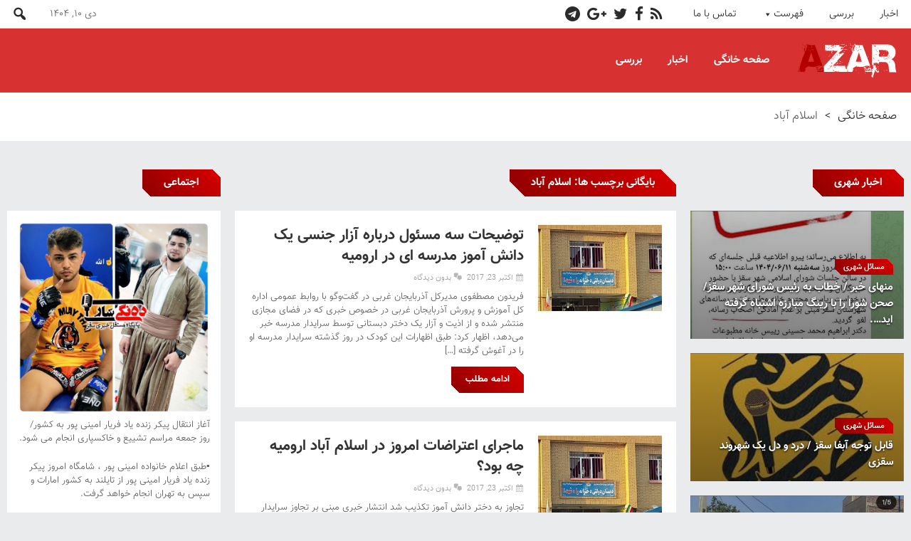

--- FILE ---
content_type: text/html; charset=UTF-8
request_url: http://www.dangishar.ir/tag/%D8%A7%D8%B3%D9%84%D8%A7%D9%85-%D8%A2%D8%A8%D8%A7%D8%AF/
body_size: 33461
content:
<!DOCTYPE html>
<html dir="rtl" lang="fa-IR" class="no-js">
<head>
 	
 	<meta charset="UTF-8">
 	<link rel="pingback" href="http://www.dangishar.ir/xmlrpc.php">
      
	<title>اسلام آباد &#8211; پایگاه خبری ده نگی شار سقز</title>
<meta name='robots' content='max-image-preview:large' />
<link rel="alternate" type="application/rss+xml" title="پایگاه خبری ده نگی شار سقز &raquo; خوراک" href="http://www.dangishar.ir/feed/" />
<link rel="alternate" type="application/rss+xml" title="پایگاه خبری ده نگی شار سقز &raquo; خوراک دیدگاه‌ها" href="http://www.dangishar.ir/comments/feed/" />
<link rel="alternate" type="application/rss+xml" title="پایگاه خبری ده نگی شار سقز &raquo; اسلام آباد خوراک برچسب" href="http://www.dangishar.ir/tag/%d8%a7%d8%b3%d9%84%d8%a7%d9%85-%d8%a2%d8%a8%d8%a7%d8%af/feed/" />
	<style type="text/css">
	.wp-pagenavi{float:left !important; }
	</style>
  <style id='wp-img-auto-sizes-contain-inline-css' type='text/css'>
img:is([sizes=auto i],[sizes^="auto," i]){contain-intrinsic-size:3000px 1500px}
/*# sourceURL=wp-img-auto-sizes-contain-inline-css */
</style>
<link rel='stylesheet' id='layerslider-css' href='http://www.dangishar.ir/wp-content/plugins/LayerSlider/static/layerslider/css/layerslider.css?ver=6.7.6' type='text/css' media='all' />
<style id='wp-emoji-styles-inline-css' type='text/css'>

	img.wp-smiley, img.emoji {
		display: inline !important;
		border: none !important;
		box-shadow: none !important;
		height: 1em !important;
		width: 1em !important;
		margin: 0 0.07em !important;
		vertical-align: -0.1em !important;
		background: none !important;
		padding: 0 !important;
	}
/*# sourceURL=wp-emoji-styles-inline-css */
</style>
<link rel='stylesheet' id='wp-block-library-rtl-css' href='http://www.dangishar.ir/wp-includes/css/dist/block-library/style-rtl.min.css?ver=6.9' type='text/css' media='all' />
<style id='wp-block-gallery-inline-css' type='text/css'>
.blocks-gallery-grid:not(.has-nested-images),.wp-block-gallery:not(.has-nested-images){display:flex;flex-wrap:wrap;list-style-type:none;margin:0;padding:0}.blocks-gallery-grid:not(.has-nested-images) .blocks-gallery-image,.blocks-gallery-grid:not(.has-nested-images) .blocks-gallery-item,.wp-block-gallery:not(.has-nested-images) .blocks-gallery-image,.wp-block-gallery:not(.has-nested-images) .blocks-gallery-item{display:flex;flex-direction:column;flex-grow:1;justify-content:center;margin:0 0 1em 1em;position:relative;width:calc(50% - 1em)}.blocks-gallery-grid:not(.has-nested-images) .blocks-gallery-image:nth-of-type(2n),.blocks-gallery-grid:not(.has-nested-images) .blocks-gallery-item:nth-of-type(2n),.wp-block-gallery:not(.has-nested-images) .blocks-gallery-image:nth-of-type(2n),.wp-block-gallery:not(.has-nested-images) .blocks-gallery-item:nth-of-type(2n){margin-left:0}.blocks-gallery-grid:not(.has-nested-images) .blocks-gallery-image figure,.blocks-gallery-grid:not(.has-nested-images) .blocks-gallery-item figure,.wp-block-gallery:not(.has-nested-images) .blocks-gallery-image figure,.wp-block-gallery:not(.has-nested-images) .blocks-gallery-item figure{align-items:flex-end;display:flex;height:100%;justify-content:flex-start;margin:0}.blocks-gallery-grid:not(.has-nested-images) .blocks-gallery-image img,.blocks-gallery-grid:not(.has-nested-images) .blocks-gallery-item img,.wp-block-gallery:not(.has-nested-images) .blocks-gallery-image img,.wp-block-gallery:not(.has-nested-images) .blocks-gallery-item img{display:block;height:auto;max-width:100%;width:auto}.blocks-gallery-grid:not(.has-nested-images) .blocks-gallery-image figcaption,.blocks-gallery-grid:not(.has-nested-images) .blocks-gallery-item figcaption,.wp-block-gallery:not(.has-nested-images) .blocks-gallery-image figcaption,.wp-block-gallery:not(.has-nested-images) .blocks-gallery-item figcaption{background:linear-gradient(0deg,#000000b3,#0000004d 70%,#0000);bottom:0;box-sizing:border-box;color:#fff;font-size:.8em;margin:0;max-height:100%;overflow:auto;padding:3em .77em .7em;position:absolute;text-align:center;width:100%;z-index:2}.blocks-gallery-grid:not(.has-nested-images) .blocks-gallery-image figcaption img,.blocks-gallery-grid:not(.has-nested-images) .blocks-gallery-item figcaption img,.wp-block-gallery:not(.has-nested-images) .blocks-gallery-image figcaption img,.wp-block-gallery:not(.has-nested-images) .blocks-gallery-item figcaption img{display:inline}.blocks-gallery-grid:not(.has-nested-images) figcaption,.wp-block-gallery:not(.has-nested-images) figcaption{flex-grow:1}.blocks-gallery-grid:not(.has-nested-images).is-cropped .blocks-gallery-image a,.blocks-gallery-grid:not(.has-nested-images).is-cropped .blocks-gallery-image img,.blocks-gallery-grid:not(.has-nested-images).is-cropped .blocks-gallery-item a,.blocks-gallery-grid:not(.has-nested-images).is-cropped .blocks-gallery-item img,.wp-block-gallery:not(.has-nested-images).is-cropped .blocks-gallery-image a,.wp-block-gallery:not(.has-nested-images).is-cropped .blocks-gallery-image img,.wp-block-gallery:not(.has-nested-images).is-cropped .blocks-gallery-item a,.wp-block-gallery:not(.has-nested-images).is-cropped .blocks-gallery-item img{flex:1;height:100%;object-fit:cover;width:100%}.blocks-gallery-grid:not(.has-nested-images).columns-1 .blocks-gallery-image,.blocks-gallery-grid:not(.has-nested-images).columns-1 .blocks-gallery-item,.wp-block-gallery:not(.has-nested-images).columns-1 .blocks-gallery-image,.wp-block-gallery:not(.has-nested-images).columns-1 .blocks-gallery-item{margin-left:0;width:100%}@media (min-width:600px){.blocks-gallery-grid:not(.has-nested-images).columns-3 .blocks-gallery-image,.blocks-gallery-grid:not(.has-nested-images).columns-3 .blocks-gallery-item,.wp-block-gallery:not(.has-nested-images).columns-3 .blocks-gallery-image,.wp-block-gallery:not(.has-nested-images).columns-3 .blocks-gallery-item{margin-left:1em;width:calc(33.33333% - .66667em)}.blocks-gallery-grid:not(.has-nested-images).columns-4 .blocks-gallery-image,.blocks-gallery-grid:not(.has-nested-images).columns-4 .blocks-gallery-item,.wp-block-gallery:not(.has-nested-images).columns-4 .blocks-gallery-image,.wp-block-gallery:not(.has-nested-images).columns-4 .blocks-gallery-item{margin-left:1em;width:calc(25% - .75em)}.blocks-gallery-grid:not(.has-nested-images).columns-5 .blocks-gallery-image,.blocks-gallery-grid:not(.has-nested-images).columns-5 .blocks-gallery-item,.wp-block-gallery:not(.has-nested-images).columns-5 .blocks-gallery-image,.wp-block-gallery:not(.has-nested-images).columns-5 .blocks-gallery-item{margin-left:1em;width:calc(20% - .8em)}.blocks-gallery-grid:not(.has-nested-images).columns-6 .blocks-gallery-image,.blocks-gallery-grid:not(.has-nested-images).columns-6 .blocks-gallery-item,.wp-block-gallery:not(.has-nested-images).columns-6 .blocks-gallery-image,.wp-block-gallery:not(.has-nested-images).columns-6 .blocks-gallery-item{margin-left:1em;width:calc(16.66667% - .83333em)}.blocks-gallery-grid:not(.has-nested-images).columns-7 .blocks-gallery-image,.blocks-gallery-grid:not(.has-nested-images).columns-7 .blocks-gallery-item,.wp-block-gallery:not(.has-nested-images).columns-7 .blocks-gallery-image,.wp-block-gallery:not(.has-nested-images).columns-7 .blocks-gallery-item{margin-left:1em;width:calc(14.28571% - .85714em)}.blocks-gallery-grid:not(.has-nested-images).columns-8 .blocks-gallery-image,.blocks-gallery-grid:not(.has-nested-images).columns-8 .blocks-gallery-item,.wp-block-gallery:not(.has-nested-images).columns-8 .blocks-gallery-image,.wp-block-gallery:not(.has-nested-images).columns-8 .blocks-gallery-item{margin-left:1em;width:calc(12.5% - .875em)}.blocks-gallery-grid:not(.has-nested-images).columns-1 .blocks-gallery-image:nth-of-type(1n),.blocks-gallery-grid:not(.has-nested-images).columns-1 .blocks-gallery-item:nth-of-type(1n),.blocks-gallery-grid:not(.has-nested-images).columns-2 .blocks-gallery-image:nth-of-type(2n),.blocks-gallery-grid:not(.has-nested-images).columns-2 .blocks-gallery-item:nth-of-type(2n),.blocks-gallery-grid:not(.has-nested-images).columns-3 .blocks-gallery-image:nth-of-type(3n),.blocks-gallery-grid:not(.has-nested-images).columns-3 .blocks-gallery-item:nth-of-type(3n),.blocks-gallery-grid:not(.has-nested-images).columns-4 .blocks-gallery-image:nth-of-type(4n),.blocks-gallery-grid:not(.has-nested-images).columns-4 .blocks-gallery-item:nth-of-type(4n),.blocks-gallery-grid:not(.has-nested-images).columns-5 .blocks-gallery-image:nth-of-type(5n),.blocks-gallery-grid:not(.has-nested-images).columns-5 .blocks-gallery-item:nth-of-type(5n),.blocks-gallery-grid:not(.has-nested-images).columns-6 .blocks-gallery-image:nth-of-type(6n),.blocks-gallery-grid:not(.has-nested-images).columns-6 .blocks-gallery-item:nth-of-type(6n),.blocks-gallery-grid:not(.has-nested-images).columns-7 .blocks-gallery-image:nth-of-type(7n),.blocks-gallery-grid:not(.has-nested-images).columns-7 .blocks-gallery-item:nth-of-type(7n),.blocks-gallery-grid:not(.has-nested-images).columns-8 .blocks-gallery-image:nth-of-type(8n),.blocks-gallery-grid:not(.has-nested-images).columns-8 .blocks-gallery-item:nth-of-type(8n),.wp-block-gallery:not(.has-nested-images).columns-1 .blocks-gallery-image:nth-of-type(1n),.wp-block-gallery:not(.has-nested-images).columns-1 .blocks-gallery-item:nth-of-type(1n),.wp-block-gallery:not(.has-nested-images).columns-2 .blocks-gallery-image:nth-of-type(2n),.wp-block-gallery:not(.has-nested-images).columns-2 .blocks-gallery-item:nth-of-type(2n),.wp-block-gallery:not(.has-nested-images).columns-3 .blocks-gallery-image:nth-of-type(3n),.wp-block-gallery:not(.has-nested-images).columns-3 .blocks-gallery-item:nth-of-type(3n),.wp-block-gallery:not(.has-nested-images).columns-4 .blocks-gallery-image:nth-of-type(4n),.wp-block-gallery:not(.has-nested-images).columns-4 .blocks-gallery-item:nth-of-type(4n),.wp-block-gallery:not(.has-nested-images).columns-5 .blocks-gallery-image:nth-of-type(5n),.wp-block-gallery:not(.has-nested-images).columns-5 .blocks-gallery-item:nth-of-type(5n),.wp-block-gallery:not(.has-nested-images).columns-6 .blocks-gallery-image:nth-of-type(6n),.wp-block-gallery:not(.has-nested-images).columns-6 .blocks-gallery-item:nth-of-type(6n),.wp-block-gallery:not(.has-nested-images).columns-7 .blocks-gallery-image:nth-of-type(7n),.wp-block-gallery:not(.has-nested-images).columns-7 .blocks-gallery-item:nth-of-type(7n),.wp-block-gallery:not(.has-nested-images).columns-8 .blocks-gallery-image:nth-of-type(8n),.wp-block-gallery:not(.has-nested-images).columns-8 .blocks-gallery-item:nth-of-type(8n){margin-left:0}}.blocks-gallery-grid:not(.has-nested-images) .blocks-gallery-image:last-child,.blocks-gallery-grid:not(.has-nested-images) .blocks-gallery-item:last-child,.wp-block-gallery:not(.has-nested-images) .blocks-gallery-image:last-child,.wp-block-gallery:not(.has-nested-images) .blocks-gallery-item:last-child{margin-left:0}.blocks-gallery-grid:not(.has-nested-images).alignleft,.blocks-gallery-grid:not(.has-nested-images).alignright,.wp-block-gallery:not(.has-nested-images).alignleft,.wp-block-gallery:not(.has-nested-images).alignright{max-width:420px;width:100%}.blocks-gallery-grid:not(.has-nested-images).aligncenter .blocks-gallery-item figure,.wp-block-gallery:not(.has-nested-images).aligncenter .blocks-gallery-item figure{justify-content:center}.wp-block-gallery:not(.is-cropped) .blocks-gallery-item{align-self:flex-start}figure.wp-block-gallery.has-nested-images{align-items:normal}.wp-block-gallery.has-nested-images figure.wp-block-image:not(#individual-image){margin:0;width:calc(50% - var(--wp--style--unstable-gallery-gap, 16px)/2)}.wp-block-gallery.has-nested-images figure.wp-block-image{box-sizing:border-box;display:flex;flex-direction:column;flex-grow:1;justify-content:center;max-width:100%;position:relative}.wp-block-gallery.has-nested-images figure.wp-block-image>a,.wp-block-gallery.has-nested-images figure.wp-block-image>div{flex-direction:column;flex-grow:1;margin:0}.wp-block-gallery.has-nested-images figure.wp-block-image img{display:block;height:auto;max-width:100%!important;width:auto}.wp-block-gallery.has-nested-images figure.wp-block-image figcaption,.wp-block-gallery.has-nested-images figure.wp-block-image:has(figcaption):before{bottom:0;left:0;max-height:100%;position:absolute;right:0}.wp-block-gallery.has-nested-images figure.wp-block-image:has(figcaption):before{backdrop-filter:blur(3px);content:"";height:100%;-webkit-mask-image:linear-gradient(0deg,#000 20%,#0000);mask-image:linear-gradient(0deg,#000 20%,#0000);max-height:40%;pointer-events:none}.wp-block-gallery.has-nested-images figure.wp-block-image figcaption{box-sizing:border-box;color:#fff;font-size:13px;margin:0;overflow:auto;padding:1em;text-align:center;text-shadow:0 0 1.5px #000}.wp-block-gallery.has-nested-images figure.wp-block-image figcaption::-webkit-scrollbar{height:12px;width:12px}.wp-block-gallery.has-nested-images figure.wp-block-image figcaption::-webkit-scrollbar-track{background-color:initial}.wp-block-gallery.has-nested-images figure.wp-block-image figcaption::-webkit-scrollbar-thumb{background-clip:padding-box;background-color:initial;border:3px solid #0000;border-radius:8px}.wp-block-gallery.has-nested-images figure.wp-block-image figcaption:focus-within::-webkit-scrollbar-thumb,.wp-block-gallery.has-nested-images figure.wp-block-image figcaption:focus::-webkit-scrollbar-thumb,.wp-block-gallery.has-nested-images figure.wp-block-image figcaption:hover::-webkit-scrollbar-thumb{background-color:#fffc}.wp-block-gallery.has-nested-images figure.wp-block-image figcaption{scrollbar-color:#0000 #0000;scrollbar-gutter:stable both-edges;scrollbar-width:thin}.wp-block-gallery.has-nested-images figure.wp-block-image figcaption:focus,.wp-block-gallery.has-nested-images figure.wp-block-image figcaption:focus-within,.wp-block-gallery.has-nested-images figure.wp-block-image figcaption:hover{scrollbar-color:#fffc #0000}.wp-block-gallery.has-nested-images figure.wp-block-image figcaption{will-change:transform}@media (hover:none){.wp-block-gallery.has-nested-images figure.wp-block-image figcaption{scrollbar-color:#fffc #0000}}.wp-block-gallery.has-nested-images figure.wp-block-image figcaption{background:linear-gradient(0deg,#0006,#0000)}.wp-block-gallery.has-nested-images figure.wp-block-image figcaption img{display:inline}.wp-block-gallery.has-nested-images figure.wp-block-image figcaption a{color:inherit}.wp-block-gallery.has-nested-images figure.wp-block-image.has-custom-border img{box-sizing:border-box}.wp-block-gallery.has-nested-images figure.wp-block-image.has-custom-border>a,.wp-block-gallery.has-nested-images figure.wp-block-image.has-custom-border>div,.wp-block-gallery.has-nested-images figure.wp-block-image.is-style-rounded>a,.wp-block-gallery.has-nested-images figure.wp-block-image.is-style-rounded>div{flex:1 1 auto}.wp-block-gallery.has-nested-images figure.wp-block-image.has-custom-border figcaption,.wp-block-gallery.has-nested-images figure.wp-block-image.is-style-rounded figcaption{background:none;color:inherit;flex:initial;margin:0;padding:10px 10px 9px;position:relative;text-shadow:none}.wp-block-gallery.has-nested-images figure.wp-block-image.has-custom-border:before,.wp-block-gallery.has-nested-images figure.wp-block-image.is-style-rounded:before{content:none}.wp-block-gallery.has-nested-images figcaption{flex-basis:100%;flex-grow:1;text-align:center}.wp-block-gallery.has-nested-images:not(.is-cropped) figure.wp-block-image:not(#individual-image){margin-bottom:auto;margin-top:0}.wp-block-gallery.has-nested-images.is-cropped figure.wp-block-image:not(#individual-image){align-self:inherit}.wp-block-gallery.has-nested-images.is-cropped figure.wp-block-image:not(#individual-image)>a,.wp-block-gallery.has-nested-images.is-cropped figure.wp-block-image:not(#individual-image)>div:not(.components-drop-zone){display:flex}.wp-block-gallery.has-nested-images.is-cropped figure.wp-block-image:not(#individual-image) a,.wp-block-gallery.has-nested-images.is-cropped figure.wp-block-image:not(#individual-image) img{flex:1 0 0%;height:100%;object-fit:cover;width:100%}.wp-block-gallery.has-nested-images.columns-1 figure.wp-block-image:not(#individual-image){width:100%}@media (min-width:600px){.wp-block-gallery.has-nested-images.columns-3 figure.wp-block-image:not(#individual-image){width:calc(33.33333% - var(--wp--style--unstable-gallery-gap, 16px)*.66667)}.wp-block-gallery.has-nested-images.columns-4 figure.wp-block-image:not(#individual-image){width:calc(25% - var(--wp--style--unstable-gallery-gap, 16px)*.75)}.wp-block-gallery.has-nested-images.columns-5 figure.wp-block-image:not(#individual-image){width:calc(20% - var(--wp--style--unstable-gallery-gap, 16px)*.8)}.wp-block-gallery.has-nested-images.columns-6 figure.wp-block-image:not(#individual-image){width:calc(16.66667% - var(--wp--style--unstable-gallery-gap, 16px)*.83333)}.wp-block-gallery.has-nested-images.columns-7 figure.wp-block-image:not(#individual-image){width:calc(14.28571% - var(--wp--style--unstable-gallery-gap, 16px)*.85714)}.wp-block-gallery.has-nested-images.columns-8 figure.wp-block-image:not(#individual-image){width:calc(12.5% - var(--wp--style--unstable-gallery-gap, 16px)*.875)}.wp-block-gallery.has-nested-images.columns-default figure.wp-block-image:not(#individual-image){width:calc(33.33% - var(--wp--style--unstable-gallery-gap, 16px)*.66667)}.wp-block-gallery.has-nested-images.columns-default figure.wp-block-image:not(#individual-image):first-child:nth-last-child(2),.wp-block-gallery.has-nested-images.columns-default figure.wp-block-image:not(#individual-image):first-child:nth-last-child(2)~figure.wp-block-image:not(#individual-image){width:calc(50% - var(--wp--style--unstable-gallery-gap, 16px)*.5)}.wp-block-gallery.has-nested-images.columns-default figure.wp-block-image:not(#individual-image):first-child:last-child{width:100%}}.wp-block-gallery.has-nested-images.alignleft,.wp-block-gallery.has-nested-images.alignright{max-width:420px;width:100%}.wp-block-gallery.has-nested-images.aligncenter{justify-content:center}
/*# sourceURL=http://www.dangishar.ir/wp-includes/blocks/gallery/style.min.css */
</style>
<style id='wp-block-list-inline-css' type='text/css'>
ol,ul{box-sizing:border-box}:root :where(.wp-block-list.has-background){padding:1.25em 2.375em}
/*# sourceURL=http://www.dangishar.ir/wp-includes/blocks/list/style.min.css */
</style>
<style id='global-styles-inline-css' type='text/css'>
:root{--wp--preset--aspect-ratio--square: 1;--wp--preset--aspect-ratio--4-3: 4/3;--wp--preset--aspect-ratio--3-4: 3/4;--wp--preset--aspect-ratio--3-2: 3/2;--wp--preset--aspect-ratio--2-3: 2/3;--wp--preset--aspect-ratio--16-9: 16/9;--wp--preset--aspect-ratio--9-16: 9/16;--wp--preset--color--black: #000000;--wp--preset--color--cyan-bluish-gray: #abb8c3;--wp--preset--color--white: #ffffff;--wp--preset--color--pale-pink: #f78da7;--wp--preset--color--vivid-red: #cf2e2e;--wp--preset--color--luminous-vivid-orange: #ff6900;--wp--preset--color--luminous-vivid-amber: #fcb900;--wp--preset--color--light-green-cyan: #7bdcb5;--wp--preset--color--vivid-green-cyan: #00d084;--wp--preset--color--pale-cyan-blue: #8ed1fc;--wp--preset--color--vivid-cyan-blue: #0693e3;--wp--preset--color--vivid-purple: #9b51e0;--wp--preset--gradient--vivid-cyan-blue-to-vivid-purple: linear-gradient(135deg,rgb(6,147,227) 0%,rgb(155,81,224) 100%);--wp--preset--gradient--light-green-cyan-to-vivid-green-cyan: linear-gradient(135deg,rgb(122,220,180) 0%,rgb(0,208,130) 100%);--wp--preset--gradient--luminous-vivid-amber-to-luminous-vivid-orange: linear-gradient(135deg,rgb(252,185,0) 0%,rgb(255,105,0) 100%);--wp--preset--gradient--luminous-vivid-orange-to-vivid-red: linear-gradient(135deg,rgb(255,105,0) 0%,rgb(207,46,46) 100%);--wp--preset--gradient--very-light-gray-to-cyan-bluish-gray: linear-gradient(135deg,rgb(238,238,238) 0%,rgb(169,184,195) 100%);--wp--preset--gradient--cool-to-warm-spectrum: linear-gradient(135deg,rgb(74,234,220) 0%,rgb(151,120,209) 20%,rgb(207,42,186) 40%,rgb(238,44,130) 60%,rgb(251,105,98) 80%,rgb(254,248,76) 100%);--wp--preset--gradient--blush-light-purple: linear-gradient(135deg,rgb(255,206,236) 0%,rgb(152,150,240) 100%);--wp--preset--gradient--blush-bordeaux: linear-gradient(135deg,rgb(254,205,165) 0%,rgb(254,45,45) 50%,rgb(107,0,62) 100%);--wp--preset--gradient--luminous-dusk: linear-gradient(135deg,rgb(255,203,112) 0%,rgb(199,81,192) 50%,rgb(65,88,208) 100%);--wp--preset--gradient--pale-ocean: linear-gradient(135deg,rgb(255,245,203) 0%,rgb(182,227,212) 50%,rgb(51,167,181) 100%);--wp--preset--gradient--electric-grass: linear-gradient(135deg,rgb(202,248,128) 0%,rgb(113,206,126) 100%);--wp--preset--gradient--midnight: linear-gradient(135deg,rgb(2,3,129) 0%,rgb(40,116,252) 100%);--wp--preset--font-size--small: 13px;--wp--preset--font-size--medium: 20px;--wp--preset--font-size--large: 36px;--wp--preset--font-size--x-large: 42px;--wp--preset--spacing--20: 0.44rem;--wp--preset--spacing--30: 0.67rem;--wp--preset--spacing--40: 1rem;--wp--preset--spacing--50: 1.5rem;--wp--preset--spacing--60: 2.25rem;--wp--preset--spacing--70: 3.38rem;--wp--preset--spacing--80: 5.06rem;--wp--preset--shadow--natural: 6px 6px 9px rgba(0, 0, 0, 0.2);--wp--preset--shadow--deep: 12px 12px 50px rgba(0, 0, 0, 0.4);--wp--preset--shadow--sharp: 6px 6px 0px rgba(0, 0, 0, 0.2);--wp--preset--shadow--outlined: 6px 6px 0px -3px rgb(255, 255, 255), 6px 6px rgb(0, 0, 0);--wp--preset--shadow--crisp: 6px 6px 0px rgb(0, 0, 0);}:where(.is-layout-flex){gap: 0.5em;}:where(.is-layout-grid){gap: 0.5em;}body .is-layout-flex{display: flex;}.is-layout-flex{flex-wrap: wrap;align-items: center;}.is-layout-flex > :is(*, div){margin: 0;}body .is-layout-grid{display: grid;}.is-layout-grid > :is(*, div){margin: 0;}:where(.wp-block-columns.is-layout-flex){gap: 2em;}:where(.wp-block-columns.is-layout-grid){gap: 2em;}:where(.wp-block-post-template.is-layout-flex){gap: 1.25em;}:where(.wp-block-post-template.is-layout-grid){gap: 1.25em;}.has-black-color{color: var(--wp--preset--color--black) !important;}.has-cyan-bluish-gray-color{color: var(--wp--preset--color--cyan-bluish-gray) !important;}.has-white-color{color: var(--wp--preset--color--white) !important;}.has-pale-pink-color{color: var(--wp--preset--color--pale-pink) !important;}.has-vivid-red-color{color: var(--wp--preset--color--vivid-red) !important;}.has-luminous-vivid-orange-color{color: var(--wp--preset--color--luminous-vivid-orange) !important;}.has-luminous-vivid-amber-color{color: var(--wp--preset--color--luminous-vivid-amber) !important;}.has-light-green-cyan-color{color: var(--wp--preset--color--light-green-cyan) !important;}.has-vivid-green-cyan-color{color: var(--wp--preset--color--vivid-green-cyan) !important;}.has-pale-cyan-blue-color{color: var(--wp--preset--color--pale-cyan-blue) !important;}.has-vivid-cyan-blue-color{color: var(--wp--preset--color--vivid-cyan-blue) !important;}.has-vivid-purple-color{color: var(--wp--preset--color--vivid-purple) !important;}.has-black-background-color{background-color: var(--wp--preset--color--black) !important;}.has-cyan-bluish-gray-background-color{background-color: var(--wp--preset--color--cyan-bluish-gray) !important;}.has-white-background-color{background-color: var(--wp--preset--color--white) !important;}.has-pale-pink-background-color{background-color: var(--wp--preset--color--pale-pink) !important;}.has-vivid-red-background-color{background-color: var(--wp--preset--color--vivid-red) !important;}.has-luminous-vivid-orange-background-color{background-color: var(--wp--preset--color--luminous-vivid-orange) !important;}.has-luminous-vivid-amber-background-color{background-color: var(--wp--preset--color--luminous-vivid-amber) !important;}.has-light-green-cyan-background-color{background-color: var(--wp--preset--color--light-green-cyan) !important;}.has-vivid-green-cyan-background-color{background-color: var(--wp--preset--color--vivid-green-cyan) !important;}.has-pale-cyan-blue-background-color{background-color: var(--wp--preset--color--pale-cyan-blue) !important;}.has-vivid-cyan-blue-background-color{background-color: var(--wp--preset--color--vivid-cyan-blue) !important;}.has-vivid-purple-background-color{background-color: var(--wp--preset--color--vivid-purple) !important;}.has-black-border-color{border-color: var(--wp--preset--color--black) !important;}.has-cyan-bluish-gray-border-color{border-color: var(--wp--preset--color--cyan-bluish-gray) !important;}.has-white-border-color{border-color: var(--wp--preset--color--white) !important;}.has-pale-pink-border-color{border-color: var(--wp--preset--color--pale-pink) !important;}.has-vivid-red-border-color{border-color: var(--wp--preset--color--vivid-red) !important;}.has-luminous-vivid-orange-border-color{border-color: var(--wp--preset--color--luminous-vivid-orange) !important;}.has-luminous-vivid-amber-border-color{border-color: var(--wp--preset--color--luminous-vivid-amber) !important;}.has-light-green-cyan-border-color{border-color: var(--wp--preset--color--light-green-cyan) !important;}.has-vivid-green-cyan-border-color{border-color: var(--wp--preset--color--vivid-green-cyan) !important;}.has-pale-cyan-blue-border-color{border-color: var(--wp--preset--color--pale-cyan-blue) !important;}.has-vivid-cyan-blue-border-color{border-color: var(--wp--preset--color--vivid-cyan-blue) !important;}.has-vivid-purple-border-color{border-color: var(--wp--preset--color--vivid-purple) !important;}.has-vivid-cyan-blue-to-vivid-purple-gradient-background{background: var(--wp--preset--gradient--vivid-cyan-blue-to-vivid-purple) !important;}.has-light-green-cyan-to-vivid-green-cyan-gradient-background{background: var(--wp--preset--gradient--light-green-cyan-to-vivid-green-cyan) !important;}.has-luminous-vivid-amber-to-luminous-vivid-orange-gradient-background{background: var(--wp--preset--gradient--luminous-vivid-amber-to-luminous-vivid-orange) !important;}.has-luminous-vivid-orange-to-vivid-red-gradient-background{background: var(--wp--preset--gradient--luminous-vivid-orange-to-vivid-red) !important;}.has-very-light-gray-to-cyan-bluish-gray-gradient-background{background: var(--wp--preset--gradient--very-light-gray-to-cyan-bluish-gray) !important;}.has-cool-to-warm-spectrum-gradient-background{background: var(--wp--preset--gradient--cool-to-warm-spectrum) !important;}.has-blush-light-purple-gradient-background{background: var(--wp--preset--gradient--blush-light-purple) !important;}.has-blush-bordeaux-gradient-background{background: var(--wp--preset--gradient--blush-bordeaux) !important;}.has-luminous-dusk-gradient-background{background: var(--wp--preset--gradient--luminous-dusk) !important;}.has-pale-ocean-gradient-background{background: var(--wp--preset--gradient--pale-ocean) !important;}.has-electric-grass-gradient-background{background: var(--wp--preset--gradient--electric-grass) !important;}.has-midnight-gradient-background{background: var(--wp--preset--gradient--midnight) !important;}.has-small-font-size{font-size: var(--wp--preset--font-size--small) !important;}.has-medium-font-size{font-size: var(--wp--preset--font-size--medium) !important;}.has-large-font-size{font-size: var(--wp--preset--font-size--large) !important;}.has-x-large-font-size{font-size: var(--wp--preset--font-size--x-large) !important;}
/*# sourceURL=global-styles-inline-css */
</style>
<style id='core-block-supports-inline-css' type='text/css'>
.wp-block-gallery.wp-block-gallery-1{--wp--style--unstable-gallery-gap:var( --wp--style--gallery-gap-default, var( --gallery-block--gutter-size, var( --wp--style--block-gap, 0.5em ) ) );gap:var( --wp--style--gallery-gap-default, var( --gallery-block--gutter-size, var( --wp--style--block-gap, 0.5em ) ) );}
/*# sourceURL=core-block-supports-inline-css */
</style>

<style id='classic-theme-styles-inline-css' type='text/css'>
/*! This file is auto-generated */
.wp-block-button__link{color:#fff;background-color:#32373c;border-radius:9999px;box-shadow:none;text-decoration:none;padding:calc(.667em + 2px) calc(1.333em + 2px);font-size:1.125em}.wp-block-file__button{background:#32373c;color:#fff;text-decoration:none}
/*# sourceURL=/wp-includes/css/classic-themes.min.css */
</style>
<link rel='stylesheet' id='contact-form-7-css' href='http://www.dangishar.ir/wp-content/plugins/contact-form-7/includes/css/styles.css?ver=5.7.6' type='text/css' media='all' />
<link rel='stylesheet' id='contact-form-7-rtl-css' href='http://www.dangishar.ir/wp-content/plugins/contact-form-7/includes/css/styles-rtl.css?ver=5.7.6' type='text/css' media='all' />
<link rel='stylesheet' id='rs-plugin-settings-css' href='http://www.dangishar.ir/wp-content/plugins/revslider/public/assets/css/settings.css?ver=5.4.8' type='text/css' media='all' />
<style id='rs-plugin-settings-inline-css' type='text/css'>
#rs-demo-id {}
/*# sourceURL=rs-plugin-settings-inline-css */
</style>
<link rel='stylesheet' id='woocommerce-layout-rtl-css' href='http://www.dangishar.ir/wp-content/plugins/woocommerce/assets/css/woocommerce-layout-rtl.css?ver=3.5.10' type='text/css' media='all' />
<link rel='stylesheet' id='woocommerce-smallscreen-rtl-css' href='http://www.dangishar.ir/wp-content/plugins/woocommerce/assets/css/woocommerce-smallscreen-rtl.css?ver=3.5.10' type='text/css' media='only screen and (max-width: 768px)' />
<link rel='stylesheet' id='woocommerce-general-rtl-css' href='http://www.dangishar.ir/wp-content/plugins/woocommerce/assets/css/woocommerce-rtl.css?ver=3.5.10' type='text/css' media='all' />
<style id='woocommerce-inline-inline-css' type='text/css'>
.woocommerce form .form-row .required { visibility: visible; }
/*# sourceURL=woocommerce-inline-inline-css */
</style>
<link rel='stylesheet' id='azar_style-css' href='http://www.dangishar.ir/wp-content/themes/azar/style.css' type='text/css' media='all' />
<style id='azar_style-inline-css' type='text/css'>
body {background-color:#eaebec;}body.rtl ,body input, body select,body textarea,body.rtl .button,body a.button ,.fht-table,
			.fht-table thead,
			.fht-table tfoot,
			.fht-table tbody,
			.fht-table tr,
			.fht-table th,
			.fht-table td  {font-family:'sao-vazir','roboto',tahoma;} 
		@font-face {
			font-family: 'sao-vazir';
			font-weight:normal;
			font-weight:400;
			src: url('http://www.dangishar.ir/wp-content/themes/azar/fonts/vazir.woff') format('woff');
		}
		@font-face {
			font-family: 'sao-vazir';
			font-weight:bold;
			font-weight:700;
			src: url('http://www.dangishar.ir/wp-content/themes/azar/fonts/vazir-bold.woff') format('woff');
		} 
	p,input,body{color:#606060; }a,.rd-title,.rd-review .rd-circular span,body.buddypress .rd-post .rd-post-content a{ color:#333333;}a:hover,.rd-bpost .rd-title a:hover,.rd-post .rd-title a:hover,#rd-sidebar .widget-container a:hover,.rd-wide-slider .rd-slide-post h3 .rd-title a:hover,
		.rd-login .rd-singin .rd-singin-footer li a:hover {color:#910000;}.main-menu ul li a:hover ,body .rd-pagenavi span.current,  .vorod,.rd-moreblock  a,.rd-morelink a,#submit
	.woocommerce #respond input#submit, .woocommerce a.button, .woocommerce button.button, .woocommerce input.button ,.woocommerce input.button:hover,#commentform #submit,#buddypress #members-directory-form div.item-list-tabs ul li.selected span ,.rd-comment-navi .page-numbers.current,#rd-post-pagination .current-post-page,
	#buddypress div.item-list-tabs ul li.selected a, #buddypress div.item-list-tabs ul li.current a,#members-list-options a.selected,#groups-list-options a.selected,.widget #wp-calendar caption,
 	.woocommerce ul.products li.product .button,.rd-pagenavi a:hover,.woocommerce a.button.alt,.woocommerce a.button.alt:hover,.woocommerce span.onsale, .woocommerce-page span.onsale , .woocommerce input.button.alt,.button,.button:hover,.woocommerce a.button:hover ,#searchsubmit,.woocommerce div.product form.cart .button,.woocommerce div.product form.cart .button:hover,.woocommerce #respond input#submit.alt:hover, .woocommerce a.button.alt:hover, .woocommerce button.button.alt:hover, .woocommerce input.button.alt:hover,.rd-widget-search .rd-search-button ,.rd-breakingnews span,body .lSSlideOuter .lSPager.lSpg > li:hover a,body .lSSlideOuter .lSPager.lSpg > li.active a,.rd-bottom-thumb-text .lSGallery li.active ,.rd-bottom-thumb-text .lSGallery li.active a ,.rd-bottom-thumb-text .lSGallery li.active a ,.rd-bottom-text .lSGallery li.active ,.rd-inner-bottom-text .lSGallery li.active,button, input[type="submit"], input[type="button"], input[type="reset"],#buddypress div.item-list-tabs ul li  a span ,#rd-wrapper .rd-title-box a.rd-active,#rd-wrapper .rd-timer{
		background-color: #d30000; 
		color: #ffffff !important;
   	}.rd-widget-search .rd-search-icon::before,.rd-review-title ,.rd-authorbio ul,
   .rd-panel  strong,.rd-dropcapsimple,  .woocommerce .star-rating span, .woocommerce-page .star-rating span ,.woocommerce p.stars a::before, .rd-masthead .rd-nav-menu  li.current-menu-item.li-depth-1 .rd-depth-1,.rd-masthead .rd-nav-menu  li.current-menu-item.li-depth-2 .rd-depth-2,.rd-masthead .rd-nav-menu  li.current-menu-item.li-depth-3 .rd-depth-3,.rd-masthead .rd-nav-menu  li.current-menu-item.li-depth-4 .rd-depth-4,.author-link .fn ,body #rd-wrapper  .rd-head-post-content .rd-meta .rd-author a,body #rd-wrapper .rd-single-item .rd-post .rd-meta .rd-author a,#buddypress div.item-list-tabs ul li.current  a span,.widget_text a,.rd-stars-score i::before,body #rd-wrapper  .rd-row-item .rd-module-item .rd-meta li.rd-author a{
  	color: #910000 !important;
	}body:not(.woocommerce) .rd-post-content a {color: #910000}.rd-navplus .rd-search,.rd-column:not(.rd-wide) .rd-featured .rd-post-list,.rd-grid  .rd-post-list,.rd-mini .rd-grid .rd-post,.rd-list  .rd-post-list,.rd-text .rd-post-list,.rd-space .rd-post-list,.rd-mini .rd-list  .rd-post-list, .rd-header-news,.rd-pagenavi,#rd-row-breadcrumbs ,.rd-post-nextprev,#comments,.widget:not(.rd-widget-post) .widget-container,.rd-line .rd-khat::before,.rd-header-news .rd-post,.none-masthead,.rd-title-box h4::after{border-color:  transparent !important;}#rd-wrapper .rd-line .rd-khat::before {border-top:solid 1px rgba(150,150,150,0.2) !important; border-bottom: solid 1px rgba(255,255,255,0.0) !important;}.rd-title-box .rd-active{
color: #ffffff !important;
   	}.rd-masthead-warp{min-height:90px;}.rd-masthead .rd-nav-menu,.rd-masthead .rd-search,.rd-masthead .rd-social, .rd-masthead .rd-login ,.rd-logo,.rd-masthead .rd-nav-menu ul li{ height:90px;line-height:90px;} .rd-masthead .rd-nav-menu  .sub-depth-0,.rd-masthead .rd-nav-menu .sub-posts,.rd-masthead  .rd-search-sub,.rd-masthead .rd-singin-warp{margin-top:90px!important ; }@media (max-width:979px) { .rd-masthead .rd-nav-menu ul ,.rd-masthead  .rd-search-sub,.rd-masthead .rd-singin-warp{margin-top:90px ; }}.rd-masthead-warp,.rd-masthead .sub-menu,.rd-masthead .rd-nav-menu .sub-posts,.rd-masthead .rd-nav-menu ul,.rd-masthead .rd-search-sub,.rd-masthead .rd-singout-warp 
			{background-color: #d83131} .rd-masthead li:not(.current-menu-item) a,.rd-masthead li:not(.current-menu-item),.rd-masthead i::before,.rd-masthead .rd-menu-icon::before,.rd-masthead .rd-input,
			.rd-masthead .rd-menu-active  a,.rd-masthead .rd-search-button,.rd-wrapper .rd-masthead ul ul.sub-menu li:not(.current-menu-item) a{color: #ffffff!important;}.rd_layout_6 .rd-masthead li.current-menu-item a,.rd_layout_7 .rd-masthead li.current-menu-item a,.rd_layout_8 .rd-masthead li.current-menu-item a,.rd-masthead  .rd-menu-down,.rd-masthead  .rd-menu-up{color: #ffffff!important; text-shadow:0px 0px;}.rd-masthead-warp,.rd-masthead .rd-nav-menu ul li a.rd-depth-0,.rd-masthead .rd-login,header .rd-social,.rd-masthead .rd-login{ border:none !important;}.rd-masthead .rd-nav-menu ul li a { padding: 0  18px;}.rd-navplus-warp {min-height: 40px;}.rd-navplus .rd-nav-menu ,.rd-navplus .rd-search,.rd-navplus .rd-login,.rd-navplus .rd-social,.rd-date-header
		{ height: 40px;line-height: 40px;}.rd-navplus  .rd-nav-menu  .sub-depth-0 ,.rd-navplus .rd-nav-menu .sub-posts,.rd-navplus .rd-search-sub {margin-top:40px !important; }@media (max-width:979px) {.rd-navplus .rd-nav-menu ul,.rd-navplus .rd-singin-warp {margin-top:40px; }}.rd-masthead .rd-nav-menu ul li a { padding: 0  18px;}.rd-navplus-warp,.rd-navplus .sub-menu,.rd-navplus .rd-nav-menu .sub-posts,.rd-navplus .rd-nav-menu ul,.rd-navplus  .rd-search-sub ,.rd-navplus .rd-singout-warp
			{background-color: #ffffff;}.rd-navplus li a,.rd-navplus .rd-date-header,.rd-navplus li,.rd-navplus a::before ,.rd-navplus i::before,.rd-navplus .rd-input ,.rd-navplus .rd-menu-active ,.rd-navplus  .rd-menu-down,.rd-navplus  .rd-menu-up{color: #2b2b2b!important;}.rd-navplus .rd-nav-menu ul li a  {padding: 0  18px ;}.rd-header-news{background:#ba2a2a;}.rd-post-brnews .rd-title a{color:#ffffff;}.rd-logo img {}a.rd-logo-title{font-size: 40px;color: #ffffff;}a.rd-logo-description {font-size: 15px;color: #ffffff;}a.rd-logo-title ,a.rd-logo-description{}#rd-row-breadcrumbs{ background: #ffffff !important;}.rd-breadcrumbs li,.rd-breadcrumbs a,.rd-breadcrumbs span{ color: #2b2b2b !important;}body #rd-wrapper .rd-row-item .rd-title-box span.rd-active,body #rd-wrapper .rd-row-item #rd-wrapper .rd-title-box a,body #rd-wrapper .rd-category a,.rd-circular, .rd-title-box span:hover,#rd-wrapper .rd-readmore a, .rd-masthead .rd-nav-menu li.current-menu-item.li-depth-0 .rd-depth-0,.rd-tags li span{background: #d30000 ; 
background: -moz-linear-gradient(45deg, rgba(255,255,255,0) 8%, #d30000 8%, hsl(0,100%,29%) 92%, rgba(255,255,255,0) 92%); /* FF3.6-15 */
background: -webkit-linear-gradient(45deg, rgba(255,255,255,0) 8%,#d30000 8%,hsl(0,100%,29%) 92%,rgba(255,255,255,0) 92%); /* Chrome10-25,Safari5.1-6 */
background: linear-gradient(-135deg, rgba(255,255,255,0) 8%,#d30000 8%,hsl(0,100%,29%) 92%,rgba(255,255,255,0) 92%); /* W3C, IE10+, FF16+, Chrome26+, Opera12+, Safari7+ */
 } .rd-featured-image-meta .rd-circular:before{
		background: -moz-linear-gradient(15deg, rgba(255,255,255,0) 30%, #d30000 30%); /* FF3.6-15 */
background: -webkit-linear-gradient(15deg, rgba(255,255,255,0) 30%,#d30000 30%); /* Chrome10-25,Safari5.1-6 */
background: linear-gradient(-105deg, rgba(255,255,255,0) 30%,#d30000 30%); /* W3C, IE10+, FF16+, Chrome26+, Opera12+, Safari7+ */
	}body #rd-wrapper .rd-row-item .rd-title-box span.rd-active, body #rd-wrapper .rd-row-item .rd-title-box a.rd-active,.rd-category a, .rd-title-box span:hover,#rd-wrapper .rd-readmore a,#rd-wrapper .rd-category a,#rd-wrapper .rd-circular span,#rd-wrapper .rd-circular span:before{color: #ffffff  !important;  }.rd-pagenavi .rd-page-number,  .rd-post-module-1.rd-post .rd-post-warp ,.rd-single-post,#comments ,.rd-related .rd-post-list,  .rd-post-module-4.rd-post .rd-post-warp ,  .rd-post-module-2.rd-post .rd-post-warp ,.widget:not(.rd-widget-post) .widget-container,.rd-post-list-notsearch .rd-sorry,rd-post-list-404{background:#ffffff} .rd-footer-warp,.rd-footer .rd-post-background{background-color: #222222 ;}.rd-footer .rd-title h4 a,.rd-footer a{color: #eeeeee  !important;} .rd-footer, .rd-footer p ,.rd-footer input,.rd-footer .rd-excerpt,.rd-footer .rd-title-box a,.rd-footer .rd-title-box span{color: #bbbbbb !important;}
/*# sourceURL=azar_style-inline-css */
</style>
<link rel='stylesheet' id='azar_edit_font_awesome-css' href='http://www.dangishar.ir/wp-content/themes/azar/css/font-awesome.min.css?ver=6.9' type='text/css' media='all' />
<link rel='stylesheet' id='azar_post-css' href='http://www.dangishar.ir/wp-content/themes/azar/css/post.css?ver=6.9' type='text/css' media='all' />
<link rel='stylesheet' id='azar_featured-css' href='http://www.dangishar.ir/wp-content/themes/azar/css/featured.css?ver=6.9' type='text/css' media='all' />
<link rel='stylesheet' id='azar_grid-css' href='http://www.dangishar.ir/wp-content/themes/azar/css/grid.css?ver=6.9' type='text/css' media='all' />
<link rel='stylesheet' id='azar_list-css' href='http://www.dangishar.ir/wp-content/themes/azar/css/list.css?ver=6.9' type='text/css' media='all' />
<link rel='stylesheet' id='woocommerce-css' href='http://www.dangishar.ir/wp-content/themes/azar/css/woocommerce.css?ver=6.9' type='text/css' media='all' />
<link rel='stylesheet' id='dashicons-css' href='http://www.dangishar.ir/wp-includes/css/dashicons.min.css?ver=6.9' type='text/css' media='all' />
<link rel='stylesheet' id='wp-pagenavi-style-css' href='http://www.dangishar.ir/wp-content/plugins/wp-pagenavi-style/css/css3_black.css?ver=1.0' type='text/css' media='all' />
<script type="text/javascript" id="layerslider-greensock-js-extra">
/* <![CDATA[ */
var LS_Meta = {"v":"6.7.6"};
//# sourceURL=layerslider-greensock-js-extra
/* ]]> */
</script>
<script type="text/javascript" src="http://www.dangishar.ir/wp-content/plugins/LayerSlider/static/layerslider/js/greensock.js?ver=1.19.0" id="layerslider-greensock-js"></script>
<script type="text/javascript" src="http://www.dangishar.ir/wp-includes/js/jquery/jquery.min.js?ver=3.7.1" id="jquery-core-js"></script>
<script type="text/javascript" src="http://www.dangishar.ir/wp-includes/js/jquery/jquery-migrate.min.js?ver=3.4.1" id="jquery-migrate-js"></script>
<script type="text/javascript" src="http://www.dangishar.ir/wp-content/plugins/LayerSlider/static/layerslider/js/layerslider.kreaturamedia.jquery.js?ver=6.7.6" id="layerslider-js"></script>
<script type="text/javascript" src="http://www.dangishar.ir/wp-content/plugins/LayerSlider/static/layerslider/js/layerslider.transitions.js?ver=6.7.6" id="layerslider-transitions-js"></script>
<script type="text/javascript" src="http://www.dangishar.ir/wp-content/plugins/revslider/public/assets/js/jquery.themepunch.tools.min.js?ver=5.4.8" id="tp-tools-js"></script>
<script type="text/javascript" src="http://www.dangishar.ir/wp-content/plugins/revslider/public/assets/js/jquery.themepunch.revolution.min.js?ver=5.4.8" id="revmin-js"></script>
<script type="text/javascript" src="http://www.dangishar.ir/wp-content/plugins/woocommerce/assets/js/jquery-blockui/jquery.blockUI.min.js?ver=2.70" id="jquery-blockui-js"></script>
<script type="text/javascript" id="wc-add-to-cart-js-extra">
/* <![CDATA[ */
var wc_add_to_cart_params = {"ajax_url":"/wp-admin/admin-ajax.php","wc_ajax_url":"/?wc-ajax=%%endpoint%%","i18n_view_cart":"View cart","cart_url":"http://www.dangishar.ir","is_cart":"","cart_redirect_after_add":"no"};
//# sourceURL=wc-add-to-cart-js-extra
/* ]]> */
</script>
<script type="text/javascript" src="http://www.dangishar.ir/wp-content/plugins/woocommerce/assets/js/frontend/add-to-cart.min.js?ver=3.5.10" id="wc-add-to-cart-js"></script>
<script type="text/javascript" src="http://www.dangishar.ir/wp-content/plugins/js_composer/assets/js/vendors/woocommerce-add-to-cart.js?ver=5.6" id="vc_woocommerce-add-to-cart-js-js"></script>
<script type="text/javascript" src="http://www.dangishar.ir/wp-content/themes/azar/js/lightslider.js?ver=6.9" id="azar_lightslider-js"></script>
<script type="text/javascript" id="azar_scripts-js-extra">
/* <![CDATA[ */
var azar_js = {"ajaxurl":"http://www.dangishar.ir/wp-admin/admin-ajax.php"};
//# sourceURL=azar_scripts-js-extra
/* ]]> */
</script>
<script type="text/javascript" src="http://www.dangishar.ir/wp-content/themes/azar/js/scripts.js?ver=6.9" id="azar_scripts-js"></script>
<script type="text/javascript" id="azar_scripts-js-after">
/* <![CDATA[ */
(function(html){html.className = html.className.replace(/\bno-js\b/,'js')})(document.documentElement);
//# sourceURL=azar_scripts-js-after
/* ]]> */
</script>
<script type="text/javascript" src="http://www.dangishar.ir/wp-content/themes/azar/js/html5shiv.js?ver=6.9" id="azar_html5-js"></script>
<meta name="generator" content="Powered by LayerSlider 6.7.6 - Multi-Purpose, Responsive, Parallax, Mobile-Friendly Slider Plugin for WordPress." />
<!-- LayerSlider updates and docs at: https://layerslider.kreaturamedia.com -->
<link rel="https://api.w.org/" href="http://www.dangishar.ir/wp-json/" /><link rel="alternate" title="JSON" type="application/json" href="http://www.dangishar.ir/wp-json/wp/v2/tags/1866" /><link rel="EditURI" type="application/rsd+xml" title="RSD" href="http://www.dangishar.ir/xmlrpc.php?rsd" />
<meta name="generator" content="WordPress 6.9" />
<meta name="generator" content="WooCommerce 3.5.10" />
	<style type="text/css">
	 .wp-pagenavi
	{
		font-size:12px !important;
	}
	</style>
	<!-- Analytics by WP Statistics - https://wp-statistics.com -->
  
    
 	 	<meta name="viewport" content="width=device-width, initial-scale=1">
 	
 
 	
	

	 
	<noscript><style>.woocommerce-product-gallery{ opacity: 1 !important; }</style></noscript>
	<meta name="generator" content="Elementor 3.13.0; features: a11y_improvements, additional_custom_breakpoints; settings: css_print_method-external, google_font-enabled, font_display-auto">
<meta name="generator" content="Powered by WPBakery Page Builder - drag and drop page builder for WordPress."/>
<!--[if lte IE 9]><link rel="stylesheet" type="text/css" href="http://www.dangishar.ir/wp-content/plugins/js_composer/assets/css/vc_lte_ie9.min.css" media="screen"><![endif]--><meta name="generator" content="Powered by Slider Revolution 5.4.8 - responsive, Mobile-Friendly Slider Plugin for WordPress with comfortable drag and drop interface." />
<link rel="icon" href="http://www.dangishar.ir/wp-content/uploads/cropped-IMG_20240215_165303_223-32x32.jpg" sizes="32x32" />
<link rel="icon" href="http://www.dangishar.ir/wp-content/uploads/cropped-IMG_20240215_165303_223-192x192.jpg" sizes="192x192" />
<link rel="apple-touch-icon" href="http://www.dangishar.ir/wp-content/uploads/cropped-IMG_20240215_165303_223-180x180.jpg" />
<meta name="msapplication-TileImage" content="http://www.dangishar.ir/wp-content/uploads/cropped-IMG_20240215_165303_223-270x270.jpg" />
<script type="text/javascript">function setREVStartSize(e){									
						try{ e.c=jQuery(e.c);var i=jQuery(window).width(),t=9999,r=0,n=0,l=0,f=0,s=0,h=0;
							if(e.responsiveLevels&&(jQuery.each(e.responsiveLevels,function(e,f){f>i&&(t=r=f,l=e),i>f&&f>r&&(r=f,n=e)}),t>r&&(l=n)),f=e.gridheight[l]||e.gridheight[0]||e.gridheight,s=e.gridwidth[l]||e.gridwidth[0]||e.gridwidth,h=i/s,h=h>1?1:h,f=Math.round(h*f),"fullscreen"==e.sliderLayout){var u=(e.c.width(),jQuery(window).height());if(void 0!=e.fullScreenOffsetContainer){var c=e.fullScreenOffsetContainer.split(",");if (c) jQuery.each(c,function(e,i){u=jQuery(i).length>0?u-jQuery(i).outerHeight(!0):u}),e.fullScreenOffset.split("%").length>1&&void 0!=e.fullScreenOffset&&e.fullScreenOffset.length>0?u-=jQuery(window).height()*parseInt(e.fullScreenOffset,0)/100:void 0!=e.fullScreenOffset&&e.fullScreenOffset.length>0&&(u-=parseInt(e.fullScreenOffset,0))}f=u}else void 0!=e.minHeight&&f<e.minHeight&&(f=e.minHeight);e.c.closest(".rev_slider_wrapper").css({height:f})					
						}catch(d){console.log("Failure at Presize of Slider:"+d)}						
					};</script>
<noscript><style type="text/css"> .wpb_animate_when_almost_visible { opacity: 1; }</style></noscript>
</head>
<body class="rtl archive tag tag-1866 wp-theme-azar woocommerce-no-js wpb-js-composer js-comp-ver-5.6 vc_responsive elementor-default elementor-kit-9797">
    
<div id="rd-wrapper" class="rd-wrapper">
	<header >
    
	    
          <div class="rd-navplus-warp">
        <div class="rd-navplus-middle ">
            <div class="rd-navplus">
            
                  
				<div class="rd-search rd-search-left"><a class="rd-search-icon"><i></i></a><div class="rd-search-sub"><form method="get" class="rd-searchform" action="http://www.dangishar.ir/"><input type="text" name="s" class="rd-search-text rd-input" value="" placeholder="جستجو..." /><i class="rd-search-icon"></i><input type="submit" name="btnSubmit" class="rd-search-button" value="" /></form> </div></div>                    
				 	

       
 				 
 
					<div class="rd-nav-menu  rd-menu-right">
						<a class="rd-menu-icon"></a>
						<ul id="menu-menu-2" class="menu"><li id="menu-item-12346" class=" li-depth-0 rd-menu- menu-item menu-item-type-taxonomy menu-item-object-category menu-item-12346"><a href="http://www.dangishar.ir/category/%d8%a7%d8%ae%d8%a8%d8%a7%d8%b1/" class="rd-depth-0  ">اخبار</a></li>
<li id="menu-item-12347" class=" li-depth-0 rd-menu- menu-item menu-item-type-taxonomy menu-item-object-category menu-item-12347"><a href="http://www.dangishar.ir/category/%d8%a8%d8%b1%d8%b1%d8%b3%db%8c/" class="rd-depth-0  ">بررسی</a></li>
<li id="menu-item-12349" class=" li-depth-0 rd-menu- menu-item menu-item-type-custom menu-item-object-custom menu-item-has-children menu-item-12349"><a href="#" class="rd-depth-0  ">فهرست</a>
<ul class="sub-menu  sub-depth-0 ">
	<li id="menu-item-12351" class=" li-depth-1 rd-menu- menu-item menu-item-type-taxonomy menu-item-object-category menu-item-12351"><a href="http://www.dangishar.ir/category/%d8%a8%d8%b1%d8%b1%d8%b3%db%8c/" class="rd-depth-1  ">بررسی</a></li>
	<li id="menu-item-12350" class=" li-depth-1 rd-menu- menu-item menu-item-type-taxonomy menu-item-object-category menu-item-12350"><a href="http://www.dangishar.ir/category/%d8%a7%d8%ae%d8%a8%d8%a7%d8%b1/" class="rd-depth-1  ">اخبار</a></li>
	<li id="menu-item-12352" class=" li-depth-1 rd-menu- menu-item menu-item-type-taxonomy menu-item-object-category menu-item-12352"><a href="http://www.dangishar.ir/category/%d9%88%db%8c%d8%af%db%8c%d9%88/" class="rd-depth-1  ">ویدیو</a></li>
</ul>
</li>
<li id="menu-item-12353" class=" li-depth-0 rd-menu- menu-item menu-item-type-custom menu-item-object-custom menu-item-12353"><a href="#" class="rd-depth-0  ">تماس با ما</a></li>
</ul>					</div>
				 
                
				            		<div class="rd-date-header rd-date-header-left">
               	 		دی ۱۰, ۱۴۰۴                 	</div>
				   
                              
				    
    <div class="rd-social rd-social-right rd-social-fa">
    	<ul>
                    <li><a class="fa-rss" href="#"></a></li>
                
                    <li><a class="fa-facebook" href="#"></a></li>
            
                    <li><a class="fa-twitter" href="#"></a></li>
                
                     <li><a  class="fa-google-plus" href="#"></a></li>
                  
                     <li><a class="fa-telegram" href="#"></a></li>
           
        
                
                
                
                
                
                 
                
                
              
                
                
        
        
                
                
                
                
   
        
		        
        
		        
		        
        
		         
        
		        
		         
		             
        
        </ul>
     </div>
    
            </div>	
        </div>		
    </div>
	  
    <div class="rd-masthead-warp ">
        <div class="rd-masthead-middle ">
            <div class="rd-masthead">
 
				<div class="rd-logo rd-logo-right">
					<h2 class="rd-logo-warp">
													<a  title="پایگاه خبری ده نگی شار سقز" href="http://www.dangishar.ir/">پایگاه خبری ده نگی شار سقز سقز<img alt="پایگاه خبری ده نگی شار سقز" src="https://raw.githubusercontent.com/saoshyant-theme/azar-demo/master/azar_homepage-3.png" width="" height="" /></a>
                                    
											</h2>
				</div>
                                 
				<div class="none-masthead">
     			 
                                            
                         
                     	
    
					 

					<div class="rd-nav-menu rd-menu-right">
                     	<a class="rd-menu-icon"></a>
						<ul id="menu-menu-1" class="menu"><li id="menu-item-12340" class=" li-depth-0 rd-menu- home menu-item menu-item-type-custom menu-item-object-custom menu-item-home menu-item-12340"><a href="http://www.dangishar.ir/" class="rd-depth-0  ">صفحه خانگی</a></li>
<li id="menu-item-12341" class=" li-depth-0 rd-menu- menu-item menu-item-type-taxonomy menu-item-object-category menu-item-12341"><a href="http://www.dangishar.ir/category/%d8%a7%d8%ae%d8%a8%d8%a7%d8%b1/" class="rd-depth-0  ">اخبار</a></li>
<li id="menu-item-12342" class=" li-depth-0 rd-menu- menu-item menu-item-type-taxonomy menu-item-object-category menu-item-12342"><a href="http://www.dangishar.ir/category/%d8%a8%d8%b1%d8%b1%d8%b3%db%8c/" class="rd-depth-0  ">بررسی</a></li>
</ul>					</div>
					   
                      				</div>	
                 
            </div>		
        </div>
    </div>
    

	
</header>	

<div class="rd-wrapper-row">

<aside id="rd-row-breadcrumbs" class=" rd-row-1200"><div class="rd-row-middle"><div class="rd-row-container"><div class="rd-column rd-1200 rd-content "><div class="rd-breadcrumbs-warp   "><ul  class="rd-breadcrumbs "><li><a  href="http://www.dangishar.ir/" title="صفحه خانگی">صفحه خانگی</a></li><li> &gt; </li><li><strong>اسلام آباد</strong></li></ul></div></div></div></div></aside>

<div id="rd-row-blog" class="rd-row-item rd-row-center rd-row-700">
	<div class="rd-row-middle">
	<div class="rd-row-container">         
		<div class="rd-column-sidebar rd-column-left  rd-column rd-mini rd-300"><section class="rd-main-sidebar rd-sidebar rd-sticky-sidebar" >		<div id="azar_featured_1c-1" class="rd-widget-featured rd-featured rd-module-item  rd_mini_featured_1c  rd-featured-not-slider rd-widget-post  rd-widget widget rd-ratio60">
        
		        
 			<div class="rd-title-box"><h4><span class="rd-active">اخبار شهری</span></h4></div><aside class="widget-container">            
						<div class="rd-post-list">
                
				<div class="rd-post-item  rd-col-1-1">  
	<div class="rd-post rd-post-module-3 rd-post-1-5 rd-979-3c  rd-767-1c rd-499-1c post-13655 post type-post status-publish format-standard has-post-thumbnail hentry category-660 tag-215 tag-1733 tag-216 tag-213 tag-270" >
		<div class="rd-post-container">
 			<div class="rd-post-warp">
				        <div class="rd-thumb"> 
            <a class="rd-post-thumbnail rd-img-shadow" href="http://www.dangishar.ir/%d9%85%d9%86%d9%87%d8%a7%db%8c-%d8%ae%d8%a8%d8%b1-%d8%ae%d8%b7%d8%a7%d8%a8-%d8%a8%d9%87-%d8%b1%d8%a6%db%8c%d8%b3-%d8%b4%d9%88%d8%b1%d8%a7%db%8c-%d8%b4%d9%87%d8%b1-%d8%b3%d9%82%d8%b2-%d8%b5%d8%ad/" >
                <img width="480" height="288" src="http://www.dangishar.ir/wp-content/uploads/photo_2025-09-16_08-25-09-480x288.jpg" class="attachment-azar_large size-azar_large wp-post-image" alt="" decoding="async" fetchpriority="high" srcset="http://www.dangishar.ir/wp-content/uploads/photo_2025-09-16_08-25-09-480x288.jpg 480w, http://www.dangishar.ir/wp-content/uploads/photo_2025-09-16_08-25-09-120x72.jpg 120w, http://www.dangishar.ir/wp-content/uploads/photo_2025-09-16_08-25-09-190x114.jpg 190w, http://www.dangishar.ir/wp-content/uploads/photo_2025-09-16_08-25-09-320x192.jpg 320w" sizes="(max-width: 480px) 100vw, 480px" />            </a>
       
                        
        </div>
 	                	                            
				<div class="rd-details">
 							<div class="rd-category">

			             <a href="http://www.dangishar.ir/category/%d9%85%d8%b3%d8%a7%d8%a6%d9%84-%d8%b4%d9%87%d8%b1%db%8c/">
				مسائل شهری			</a>
                        
		</div>
	 
					    
 	<h3 class="rd-title"><a href="http://www.dangishar.ir/%d9%85%d9%86%d9%87%d8%a7%db%8c-%d8%ae%d8%a8%d8%b1-%d8%ae%d8%b7%d8%a7%d8%a8-%d8%a8%d9%87-%d8%b1%d8%a6%db%8c%d8%b3-%d8%b4%d9%88%d8%b1%d8%a7%db%8c-%d8%b4%d9%87%d8%b1-%d8%b3%d9%82%d8%b2-%d8%b5%d8%ad/">منهای خبر / خطاب به رئیس شورای شهر سقز/ صحن شورا را با رینگ مبارزه اشتباه گرفته اید&#8230;.</a></h3>
  	
	 
					 
 				</div>
  			</div>
		</div>
	</div>
	</div><div class="rd-post-item  rd-col-1-1">  
	<div class="rd-post rd-post-module-3 rd-post-1-5 rd-979-3c  rd-767-1c rd-499-1c post-13614 post type-post status-publish format-standard has-post-thumbnail hentry category-660 tag-3150 tag-215 tag-216 tag-213 tag-3985 tag-3984" >
		<div class="rd-post-container">
 			<div class="rd-post-warp">
				        <div class="rd-thumb"> 
            <a class="rd-post-thumbnail rd-img-shadow" href="http://www.dangishar.ir/%d9%82%d8%a7%d8%a8%d9%84-%d8%aa%d9%88%d8%ac%d9%87-%d8%a2%d8%a8%d9%81%d8%a7-%d8%b3%d9%82%d8%b2-%d8%af%d8%b1%d8%af-%d9%88-%d8%af%d9%84-%db%8c%da%a9-%d8%b4%d9%87%d8%b1%d9%88%d9%86%d8%af-%d8%b3%d9%82/" >
                <img width="258" height="196" src="http://www.dangishar.ir/wp-content/uploads/images-9.jpg" class="attachment-azar_large size-azar_large wp-post-image" alt="" decoding="async" />            </a>
       
                        
        </div>
 	                	                            
				<div class="rd-details">
 							<div class="rd-category">

			             <a href="http://www.dangishar.ir/category/%d9%85%d8%b3%d8%a7%d8%a6%d9%84-%d8%b4%d9%87%d8%b1%db%8c/">
				مسائل شهری			</a>
                        
		</div>
	 
					    
 	<h3 class="rd-title"><a href="http://www.dangishar.ir/%d9%82%d8%a7%d8%a8%d9%84-%d8%aa%d9%88%d8%ac%d9%87-%d8%a2%d8%a8%d9%81%d8%a7-%d8%b3%d9%82%d8%b2-%d8%af%d8%b1%d8%af-%d9%88-%d8%af%d9%84-%db%8c%da%a9-%d8%b4%d9%87%d8%b1%d9%88%d9%86%d8%af-%d8%b3%d9%82/">قابل توجه آبفا سقز / درد و دل یک شهروند سقزی</a></h3>
  	
	 
					 
 				</div>
  			</div>
		</div>
	</div>
	</div><div class="rd-post-item  rd-col-1-1">  
	<div class="rd-post rd-post-module-3 rd-post-1-5 rd-979-3c  rd-767-1c rd-499-1c post-13611 post type-post status-publish format-standard has-post-thumbnail hentry category-660 tag-2690 tag-216 tag-213 tag-3203 tag-3983" >
		<div class="rd-post-container">
 			<div class="rd-post-warp">
				        <div class="rd-thumb"> 
            <a class="rd-post-thumbnail rd-img-shadow" href="http://www.dangishar.ir/%d9%be%db%8c%d8%a7%d9%85-%d8%b4%d9%87%d8%b1%d9%88%d9%86%d8%af-%d9%82%d8%a7%d8%a8%d9%84-%d8%aa%d9%88%d8%ac%d9%87-%d8%b4%d9%87%d8%b1%d8%af%d8%a7%d8%b1%db%8c-%d8%b3%d9%82%d8%b2-%d8%a2%d8%b3%d9%81/" >
                <img width="480" height="288" src="http://www.dangishar.ir/wp-content/uploads/photo_2025-08-07_10-37-50-480x288.jpg" class="attachment-azar_large size-azar_large wp-post-image" alt="" decoding="async" srcset="http://www.dangishar.ir/wp-content/uploads/photo_2025-08-07_10-37-50-480x288.jpg 480w, http://www.dangishar.ir/wp-content/uploads/photo_2025-08-07_10-37-50-120x72.jpg 120w, http://www.dangishar.ir/wp-content/uploads/photo_2025-08-07_10-37-50-190x114.jpg 190w, http://www.dangishar.ir/wp-content/uploads/photo_2025-08-07_10-37-50-320x192.jpg 320w, http://www.dangishar.ir/wp-content/uploads/photo_2025-08-07_10-37-50-800x480.jpg 800w" sizes="(max-width: 480px) 100vw, 480px" />            </a>
       
                        
        </div>
 	                	                            
				<div class="rd-details">
 							<div class="rd-category">

			             <a href="http://www.dangishar.ir/category/%d9%85%d8%b3%d8%a7%d8%a6%d9%84-%d8%b4%d9%87%d8%b1%db%8c/">
				مسائل شهری			</a>
                        
		</div>
	 
					    
 	<h3 class="rd-title"><a href="http://www.dangishar.ir/%d9%be%db%8c%d8%a7%d9%85-%d8%b4%d9%87%d8%b1%d9%88%d9%86%d8%af-%d9%82%d8%a7%d8%a8%d9%84-%d8%aa%d9%88%d8%ac%d9%87-%d8%b4%d9%87%d8%b1%d8%af%d8%a7%d8%b1%db%8c-%d8%b3%d9%82%d8%b2-%d8%a2%d8%b3%d9%81/">پیام شهروند / قابل توجه شهرداری سقز/ آسفالت کردید، عالی بود… حالا لطفاً نگذارید زندگیمون با صدای موتور نابود شه!</a></h3>
  	
	 
					 
 				</div>
  			</div>
		</div>
	</div>
	</div><div class="rd-post-item  rd-col-1-1">  
	<div class="rd-post rd-post-module-3 rd-post-1-5 rd-979-3c  rd-767-1c rd-499-1c post-13382 post type-post status-publish format-standard has-post-thumbnail hentry category-2947 category-660 tag-215 tag-216 tag-213 tag-3203" >
		<div class="rd-post-container">
 			<div class="rd-post-warp">
				        <div class="rd-thumb"> 
            <a class="rd-post-thumbnail rd-img-shadow" href="http://www.dangishar.ir/1403-12-10/" >
                <img width="480" height="288" src="http://www.dangishar.ir/wp-content/uploads/9621b173-4ff7-4aed-94ea-20dc554ea30f-480x288.jpg" class="attachment-azar_large size-azar_large wp-post-image" alt="" decoding="async" srcset="http://www.dangishar.ir/wp-content/uploads/9621b173-4ff7-4aed-94ea-20dc554ea30f-480x288.jpg 480w, http://www.dangishar.ir/wp-content/uploads/9621b173-4ff7-4aed-94ea-20dc554ea30f-120x72.jpg 120w, http://www.dangishar.ir/wp-content/uploads/9621b173-4ff7-4aed-94ea-20dc554ea30f-190x114.jpg 190w, http://www.dangishar.ir/wp-content/uploads/9621b173-4ff7-4aed-94ea-20dc554ea30f-320x192.jpg 320w, http://www.dangishar.ir/wp-content/uploads/9621b173-4ff7-4aed-94ea-20dc554ea30f-800x480.jpg 800w" sizes="(max-width: 480px) 100vw, 480px" />            </a>
       
                        
        </div>
 	                	                            
				<div class="rd-details">
 							<div class="rd-category">

			             <a href="http://www.dangishar.ir/category/%d8%a7%d8%ae%d8%a8%d8%a7%d8%b1/">
				اخبار			</a>
                        
		</div>
	 
					    
 	<h3 class="rd-title"><a href="http://www.dangishar.ir/1403-12-10/">گلایه شهروندی/ قابل توجه بخشداری و جهادکشاورزی</a></h3>
  	
	 
					 
 				</div>
  			</div>
		</div>
	</div>
	</div><div class="rd-post-item  rd-col-1-1">  
	<div class="rd-post rd-post-module-3 rd-post-1-5 rd-979-3c  rd-767-1c rd-499-1c post-13286 post type-post status-publish format-standard has-post-thumbnail hentry category-2 category-1 category-660 tag-215 tag-216 tag-213 tag-429 tag-3224" >
		<div class="rd-post-container">
 			<div class="rd-post-warp">
				        <div class="rd-thumb"> 
            <a class="rd-post-thumbnail rd-img-shadow" href="http://www.dangishar.ir/1403-12-02/" >
                <img width="480" height="288" src="http://www.dangishar.ir/wp-content/uploads/smart-urban-management-kimia-fekrebozorg.ir_-480x288.jpg" class="attachment-azar_large size-azar_large wp-post-image" alt="" decoding="async" srcset="http://www.dangishar.ir/wp-content/uploads/smart-urban-management-kimia-fekrebozorg.ir_-480x288.jpg 480w, http://www.dangishar.ir/wp-content/uploads/smart-urban-management-kimia-fekrebozorg.ir_-120x72.jpg 120w, http://www.dangishar.ir/wp-content/uploads/smart-urban-management-kimia-fekrebozorg.ir_-190x114.jpg 190w, http://www.dangishar.ir/wp-content/uploads/smart-urban-management-kimia-fekrebozorg.ir_-320x192.jpg 320w" sizes="(max-width: 480px) 100vw, 480px" />            </a>
       
                        
        </div>
 	                	                            
				<div class="rd-details">
 							<div class="rd-category">

			             <a href="http://www.dangishar.ir/category/%d8%a7%d8%ac%d8%aa%d9%85%d8%a7%d8%b9%db%8c/">
				اجتماعی			</a>
                        
		</div>
	 
					    
 	<h3 class="rd-title"><a href="http://www.dangishar.ir/1403-12-02/">فرماندار تازە نفس و چالش برقراری وفاق در حکمرانی شهری با تروئیکای منسجم مدیریتی</a></h3>
  	
	 
					 
 				</div>
  			</div>
		</div>
	</div>
	</div>                
			</div>
		</aside>
	</div>
			<div id="register_azar_featured_3c-1" class="rd-widget-featured  rd-featured-not-slider rd-featured-not-space rd-featured rd-module-item  rd-widget-post  rd-widget widget rd-background-none rd-ratio100 ">
        
		        
 			<div class="rd-title-box"><h4><span class="rd-active">حوادث</span></h4></div><aside class="widget-container">            
						<div class="rd-post-list">
                
				<div class="rd-post-item rd-col-1-3  rd-col-979-3c  rd-col-767-3c rd-col-499-3c">  
	<div class="rd-post rd-post-module-3     rd-979-3c  rd-767-3c rd-499-3c  post-13627 post type-post status-publish format-standard has-post-thumbnail hentry category-2947 category-236 tag-215 tag-3987 tag-216 tag-213 tag-3483" >
		<div class="rd-post-container">
 			<div class="rd-post-warp">
				        <div class="rd-thumb"> 
            <a class="rd-post-thumbnail rd-img-shadow" href="http://www.dangishar.ir/%db%b1-%da%a9%d8%b4%d8%aa%d9%87-%d9%88-%db%b3-%d9%85%d8%b5%d8%af%d9%88%d9%85-%d8%af%d8%b1-%d8%aa%db%8c%d8%b1%d8%a7%d9%86%d8%af%d8%a7%d8%b2%db%8c-%d8%af%d8%b1-%d9%85%d8%b9%d8%af%d9%86-%d8%b7/" >
                <img width="120" height="120" src="http://www.dangishar.ir/wp-content/uploads/photo_2025-09-15_07-43-26-120x120.jpg" class="attachment-azar_square size-azar_square wp-post-image" alt="" decoding="async" srcset="http://www.dangishar.ir/wp-content/uploads/photo_2025-09-15_07-43-26-120x120.jpg 120w, http://www.dangishar.ir/wp-content/uploads/photo_2025-09-15_07-43-26-150x150.jpg 150w, http://www.dangishar.ir/wp-content/uploads/photo_2025-09-15_07-43-26-300x300.jpg 300w, http://www.dangishar.ir/wp-content/uploads/photo_2025-09-15_07-43-26-100x100.jpg 100w" sizes="(max-width: 120px) 100vw, 120px" />            </a>
       
                        
        </div>
 	                	                            
				<div class="rd-details">
 					 
					 
					 		
		<ul class="rd-meta">
  			             
			  		</ul>
 	 
 				</div>
  			</div>
		</div>
	</div>
	</div><div class="rd-post-item rd-col-1-3  rd-col-979-3c  rd-col-767-3c rd-col-499-3c">  
	<div class="rd-post rd-post-module-3     rd-979-3c  rd-767-3c rd-499-3c  post-13636 post type-post status-publish format-standard has-post-thumbnail hentry category-236 tag-215 tag-3716 tag-373 tag-216 tag-213 tag-1409" >
		<div class="rd-post-container">
 			<div class="rd-post-warp">
				        <div class="rd-thumb"> 
            <a class="rd-post-thumbnail rd-img-shadow" href="http://www.dangishar.ir/%db%b1-%da%a9%d8%b4%d8%aa%d9%87-%d9%88-%db%b4-%d9%85%d8%b5%d8%af%d9%88%d9%85-%d8%af%d8%b1-%d9%85%d8%ad%d9%88%d8%b1-%d8%b3%d9%82%d8%b2-%d8%a8%d9%88%da%a9%d8%a7%d9%86/" >
                <img width="120" height="120" src="http://www.dangishar.ir/wp-content/uploads/photo_2025-09-15_07-47-53-120x120.jpg" class="attachment-azar_square size-azar_square wp-post-image" alt="" decoding="async" srcset="http://www.dangishar.ir/wp-content/uploads/photo_2025-09-15_07-47-53-120x120.jpg 120w, http://www.dangishar.ir/wp-content/uploads/photo_2025-09-15_07-47-53-150x150.jpg 150w, http://www.dangishar.ir/wp-content/uploads/photo_2025-09-15_07-47-53-300x300.jpg 300w, http://www.dangishar.ir/wp-content/uploads/photo_2025-09-15_07-47-53-100x100.jpg 100w" sizes="(max-width: 120px) 100vw, 120px" />            </a>
       
                        
        </div>
 	                	                            
				<div class="rd-details">
 					 
					 
					 		
		<ul class="rd-meta">
  			             
			  		</ul>
 	 
 				</div>
  			</div>
		</div>
	</div>
	</div><div class="rd-post-item rd-col-1-3  rd-col-979-3c  rd-col-767-3c rd-col-499-3c">  
	<div class="rd-post rd-post-module-3     rd-979-3c  rd-767-3c rd-499-3c  post-13647 post type-post status-publish format-standard has-post-thumbnail hentry category-236 tag-215 tag-2891 tag-216 tag-213 tag-3993 tag-1409" >
		<div class="rd-post-container">
 			<div class="rd-post-warp">
				        <div class="rd-thumb"> 
            <a class="rd-post-thumbnail rd-img-shadow" href="http://www.dangishar.ir/%db%b3-%da%a9%d8%b4%d8%aa%d9%87-%d9%88-%d8%b2%d8%ae%d9%85%db%8c-%d8%af%d8%b1-%d8%b3%d8%a7%d9%86%d8%ad%d9%87-%d8%b1%d8%a7%d9%86%d9%86%d8%af%da%af%db%8c-%d9%85%d8%ad%d9%88%d8%b1-%d8%b3%d9%82%d8%b2/" >
                <img width="120" height="120" src="http://www.dangishar.ir/wp-content/uploads/IMG_20240224_135058_874-1-120x120.jpg" class="attachment-azar_square size-azar_square wp-post-image" alt="" decoding="async" srcset="http://www.dangishar.ir/wp-content/uploads/IMG_20240224_135058_874-1-120x120.jpg 120w, http://www.dangishar.ir/wp-content/uploads/IMG_20240224_135058_874-1-150x150.jpg 150w, http://www.dangishar.ir/wp-content/uploads/IMG_20240224_135058_874-1-100x100.jpg 100w" sizes="(max-width: 120px) 100vw, 120px" />            </a>
       
                        
        </div>
 	                	                            
				<div class="rd-details">
 					 
					 
					 		
		<ul class="rd-meta">
  			             
			  		</ul>
 	 
 				</div>
  			</div>
		</div>
	</div>
	</div>                
			</div>
		</aside>
	</div>
	<div id="block-9" class="widget  widget_block">
<ul class="wp-block-list">
<li></li>
</ul>
</aside></div>		<div id="azar_featured_1c-2" class="rd-widget-featured rd-featured rd-module-item  rd_mini_featured_1c  rd-featured-not-slider rd-widget-post  rd-widget widget rd-ratio60">
        
		        
 			<div class="rd-title-box"><h4><span class="rd-active">اخبار</span></h4></div><aside class="widget-container">            
						<div class="rd-post-list">
                
				<div class="rd-post-item  rd-col-1-1">  
	<div class="rd-post rd-post-module-3 rd-post-1-5 rd-979-3c  rd-767-1c rd-499-1c post-13666 post type-post status-publish format-standard has-post-thumbnail hentry category-2 tag-1613 tag-422 tag-225 tag-216 tag-3999 tag-213 tag-3998" >
		<div class="rd-post-container">
 			<div class="rd-post-warp">
				        <div class="rd-thumb"> 
            <a class="rd-post-thumbnail rd-img-shadow" href="http://www.dangishar.ir/1404-08-20/" >
                <img width="480" height="288" src="http://www.dangishar.ir/wp-content/uploads/photo_2025-11-10_11-37-45-480x288.jpg" class="attachment-azar_large size-azar_large wp-post-image" alt="" decoding="async" srcset="http://www.dangishar.ir/wp-content/uploads/photo_2025-11-10_11-37-45-480x288.jpg 480w, http://www.dangishar.ir/wp-content/uploads/photo_2025-11-10_11-37-45-120x72.jpg 120w, http://www.dangishar.ir/wp-content/uploads/photo_2025-11-10_11-37-45-190x114.jpg 190w, http://www.dangishar.ir/wp-content/uploads/photo_2025-11-10_11-37-45-320x192.jpg 320w, http://www.dangishar.ir/wp-content/uploads/photo_2025-11-10_11-37-45-800x480.jpg 800w" sizes="(max-width: 480px) 100vw, 480px" />            </a>
       
                        
        </div>
 	                	                            
				<div class="rd-details">
 							<div class="rd-category">

			             <a href="http://www.dangishar.ir/category/%d8%a7%d8%ac%d8%aa%d9%85%d8%a7%d8%b9%db%8c/">
				اجتماعی			</a>
                        
		</div>
	 
					    
 	<h3 class="rd-title"><a href="http://www.dangishar.ir/1404-08-20/">فاجعه آبی در راه سقز/ رهاسازی قریب الوقوع میلیونها متر مکعب از آب سدچراغ ویس سقز در ساعات آتی به بهانه تامین آب استانهای همجوار</a></h3>
  	
	 
					 
 				</div>
  			</div>
		</div>
	</div>
	</div><div class="rd-post-item  rd-col-1-1">  
	<div class="rd-post rd-post-module-3 rd-post-1-5 rd-979-3c  rd-767-1c rd-499-1c post-13663 post type-post status-publish format-standard has-post-thumbnail hentry category-2 category-2947 tag-215 tag-216 tag-2784 tag-2722 tag-213 tag-3997" >
		<div class="rd-post-container">
 			<div class="rd-post-warp">
				        <div class="rd-thumb"> 
            <a class="rd-post-thumbnail rd-img-shadow" href="http://www.dangishar.ir/%d8%aa%d8%ae%d9%84%d9%81-%d8%a2%d8%b4%da%a9%d8%a7%d8%b1-%d8%b1%d8%a7%d9%87-%d9%88-%d8%b4%d9%87%d8%b1%d8%b3%d8%a7%d8%b2%db%8c-%d8%a7%d8%b3%d8%aa%d8%a7%d9%86-%d8%af%d8%b1-%d8%aa%d8%ad%d9%88%db%8c%d9%84/" >
                <img width="480" height="288" src="http://www.dangishar.ir/wp-content/uploads/4980599-480x288.jpg" class="attachment-azar_large size-azar_large wp-post-image" alt="" decoding="async" srcset="http://www.dangishar.ir/wp-content/uploads/4980599-480x288.jpg 480w, http://www.dangishar.ir/wp-content/uploads/4980599-120x72.jpg 120w, http://www.dangishar.ir/wp-content/uploads/4980599-190x114.jpg 190w, http://www.dangishar.ir/wp-content/uploads/4980599-320x192.jpg 320w" sizes="(max-width: 480px) 100vw, 480px" />            </a>
       
                        
        </div>
 	                	                            
				<div class="rd-details">
 							<div class="rd-category">

			             <a href="http://www.dangishar.ir/category/%d8%a7%d8%ac%d8%aa%d9%85%d8%a7%d8%b9%db%8c/">
				اجتماعی			</a>
                        
		</div>
	 
					    
 	<h3 class="rd-title"><a href="http://www.dangishar.ir/%d8%aa%d8%ae%d9%84%d9%81-%d8%a2%d8%b4%da%a9%d8%a7%d8%b1-%d8%b1%d8%a7%d9%87-%d9%88-%d8%b4%d9%87%d8%b1%d8%b3%d8%a7%d8%b2%db%8c-%d8%a7%d8%b3%d8%aa%d8%a7%d9%86-%d8%af%d8%b1-%d8%aa%d8%ad%d9%88%db%8c%d9%84/">تخلف آشکار راه و شهرسازی استان در تحویل زمین خارج از نوبت طرح جوانی جمعیت به آشنایان خود / واگذاری زمین در بهترین نقطه سقز و انتقال قطعی سند در مرکز استان و بدون دخالت و اطلاع شهرستان سقز</a></h3>
  	
	 
					 
 				</div>
  			</div>
		</div>
	</div>
	</div><div class="rd-post-item  rd-col-1-1">  
	<div class="rd-post rd-post-module-3 rd-post-1-5 rd-979-3c  rd-767-1c rd-499-1c post-13659 post type-post status-publish format-standard has-post-thumbnail hentry category-2947 tag-215 tag-3996 tag-216 tag-213 tag-3421" >
		<div class="rd-post-container">
 			<div class="rd-post-warp">
				        <div class="rd-thumb"> 
            <a class="rd-post-thumbnail rd-img-shadow" href="http://www.dangishar.ir/1404-08-03/" >
                <img width="480" height="288" src="http://www.dangishar.ir/wp-content/uploads/1288682-480x288.jpg" class="attachment-azar_large size-azar_large wp-post-image" alt="" decoding="async" srcset="http://www.dangishar.ir/wp-content/uploads/1288682-480x288.jpg 480w, http://www.dangishar.ir/wp-content/uploads/1288682-120x72.jpg 120w, http://www.dangishar.ir/wp-content/uploads/1288682-190x114.jpg 190w, http://www.dangishar.ir/wp-content/uploads/1288682-320x192.jpg 320w, http://www.dangishar.ir/wp-content/uploads/1288682-800x480.jpg 800w" sizes="(max-width: 480px) 100vw, 480px" />            </a>
       
                        
        </div>
 	                	                            
				<div class="rd-details">
 							<div class="rd-category">

			             <a href="http://www.dangishar.ir/category/%d8%a7%d8%ae%d8%a8%d8%a7%d8%b1/">
				اخبار			</a>
                        
		</div>
	 
					    
 	<h3 class="rd-title"><a href="http://www.dangishar.ir/1404-08-03/">تراژدی «جذب و گریز» متخصصان ، فراتر از آمار، به فکر پایداری باشید</a></h3>
  	
	 
					 
 				</div>
  			</div>
		</div>
	</div>
	</div><div class="rd-post-item  rd-col-1-1">  
	<div class="rd-post rd-post-module-3 rd-post-1-5 rd-979-3c  rd-767-1c rd-499-1c post-13627 post type-post status-publish format-standard has-post-thumbnail hentry category-2947 category-236 tag-215 tag-3987 tag-216 tag-213 tag-3483" >
		<div class="rd-post-container">
 			<div class="rd-post-warp">
				        <div class="rd-thumb"> 
            <a class="rd-post-thumbnail rd-img-shadow" href="http://www.dangishar.ir/%db%b1-%da%a9%d8%b4%d8%aa%d9%87-%d9%88-%db%b3-%d9%85%d8%b5%d8%af%d9%88%d9%85-%d8%af%d8%b1-%d8%aa%db%8c%d8%b1%d8%a7%d9%86%d8%af%d8%a7%d8%b2%db%8c-%d8%af%d8%b1-%d9%85%d8%b9%d8%af%d9%86-%d8%b7/" >
                <img width="480" height="288" src="http://www.dangishar.ir/wp-content/uploads/photo_2025-09-15_07-43-26-480x288.jpg" class="attachment-azar_large size-azar_large wp-post-image" alt="" decoding="async" srcset="http://www.dangishar.ir/wp-content/uploads/photo_2025-09-15_07-43-26-480x288.jpg 480w, http://www.dangishar.ir/wp-content/uploads/photo_2025-09-15_07-43-26-120x72.jpg 120w, http://www.dangishar.ir/wp-content/uploads/photo_2025-09-15_07-43-26-190x114.jpg 190w, http://www.dangishar.ir/wp-content/uploads/photo_2025-09-15_07-43-26-320x192.jpg 320w" sizes="(max-width: 480px) 100vw, 480px" />            </a>
       
                        
        </div>
 	                	                            
				<div class="rd-details">
 							<div class="rd-category">

			             <a href="http://www.dangishar.ir/category/%d8%a7%d8%ae%d8%a8%d8%a7%d8%b1/">
				اخبار			</a>
                        
		</div>
	 
					    
 	<h3 class="rd-title"><a href="http://www.dangishar.ir/%db%b1-%da%a9%d8%b4%d8%aa%d9%87-%d9%88-%db%b3-%d9%85%d8%b5%d8%af%d9%88%d9%85-%d8%af%d8%b1-%d8%aa%db%8c%d8%b1%d8%a7%d9%86%d8%af%d8%a7%d8%b2%db%8c-%d8%af%d8%b1-%d9%85%d8%b9%d8%af%d9%86-%d8%b7/"> ۱ کشته و ۳ مصدوم در تیراندازی در معدن طلای سقز</a></h3>
  	
	 
					 
 				</div>
  			</div>
		</div>
	</div>
	</div><div class="rd-post-item  rd-col-1-1">  
	<div class="rd-post rd-post-module-3 rd-post-1-5 rd-979-3c  rd-767-1c rd-499-1c post-13633 post type-post status-publish format-standard has-post-thumbnail hentry category-8 tag-1613 tag-215 tag-1518 tag-293 tag-216 tag-292 tag-213" >
		<div class="rd-post-container">
 			<div class="rd-post-warp">
				        <div class="rd-thumb"> 
            <a class="rd-post-thumbnail rd-img-shadow" href="http://www.dangishar.ir/%d8%b9%d9%86%d9%88%d8%a7%d9%86-%d9%82%d9%87%d8%b1%d9%85%d8%a7%d9%86%db%8c-%da%98%db%8c%d9%85%d9%86%d8%a7%d8%b3%d8%aa-%da%a9%d8%a7%d8%b1%d8%a7%d9%86-%d8%b3%d9%82%d8%b2%db%8c-%d8%af%d8%b1-%d9%85%d8%b3/" >
                <img width="480" height="288" src="http://www.dangishar.ir/wp-content/uploads/photo_2025-09-15_07-49-26-480x288.jpg" class="attachment-azar_large size-azar_large wp-post-image" alt="" decoding="async" srcset="http://www.dangishar.ir/wp-content/uploads/photo_2025-09-15_07-49-26-480x288.jpg 480w, http://www.dangishar.ir/wp-content/uploads/photo_2025-09-15_07-49-26-120x72.jpg 120w, http://www.dangishar.ir/wp-content/uploads/photo_2025-09-15_07-49-26-190x114.jpg 190w, http://www.dangishar.ir/wp-content/uploads/photo_2025-09-15_07-49-26-320x192.jpg 320w, http://www.dangishar.ir/wp-content/uploads/photo_2025-09-15_07-49-26-800x480.jpg 800w" sizes="(max-width: 480px) 100vw, 480px" />            </a>
       
                        
        </div>
 	                	                            
				<div class="rd-details">
 							<div class="rd-category">

			             <a href="http://www.dangishar.ir/category/%d9%88%d8%b1%d8%b2%d8%b4%db%8c/">
				ورزشی			</a>
                        
		</div>
	 
					    
 	<h3 class="rd-title"><a href="http://www.dangishar.ir/%d8%b9%d9%86%d9%88%d8%a7%d9%86-%d9%82%d9%87%d8%b1%d9%85%d8%a7%d9%86%db%8c-%da%98%db%8c%d9%85%d9%86%d8%a7%d8%b3%d8%aa-%da%a9%d8%a7%d8%b1%d8%a7%d9%86-%d8%b3%d9%82%d8%b2%db%8c-%d8%af%d8%b1-%d9%85%d8%b3/">عنوان قهرمانی ژیمناست کاران سقزی در مسابقات کشوری</a></h3>
  	
	 
					 
 				</div>
  			</div>
		</div>
	</div>
	</div>                
			</div>
		</aside>
	</div>
			<div id="register_azar_featured_3c-3" class="rd-widget-featured  rd-featured-not-slider rd-featured-not-space rd-featured rd-module-item  rd-widget-post  rd-widget widget rd-background-none rd-ratio100 ">
        
		        
 			<div class="rd-title-box"><h4><span class="rd-active">تصادفی</span></h4></div><aside class="widget-container">            
						<div class="rd-post-list">
                
				<div class="rd-post-item rd-col-1-3  rd-col-979-3c  rd-col-767-3c rd-col-499-3c">  
	<div class="rd-post rd-post-module-3     rd-979-3c  rd-767-3c rd-499-3c  post-13666 post type-post status-publish format-standard has-post-thumbnail hentry category-2 tag-1613 tag-422 tag-225 tag-216 tag-3999 tag-213 tag-3998" >
		<div class="rd-post-container">
 			<div class="rd-post-warp">
				        <div class="rd-thumb"> 
            <a class="rd-post-thumbnail rd-img-shadow" href="http://www.dangishar.ir/1404-08-20/" >
                <img width="120" height="120" src="http://www.dangishar.ir/wp-content/uploads/photo_2025-11-10_11-37-45-120x120.jpg" class="attachment-azar_square size-azar_square wp-post-image" alt="" decoding="async" srcset="http://www.dangishar.ir/wp-content/uploads/photo_2025-11-10_11-37-45-120x120.jpg 120w, http://www.dangishar.ir/wp-content/uploads/photo_2025-11-10_11-37-45-150x150.jpg 150w, http://www.dangishar.ir/wp-content/uploads/photo_2025-11-10_11-37-45-300x300.jpg 300w, http://www.dangishar.ir/wp-content/uploads/photo_2025-11-10_11-37-45-100x100.jpg 100w" sizes="(max-width: 120px) 100vw, 120px" />            </a>
       
                        
        </div>
 	                	                            
				<div class="rd-details">
 					 
					 
					 		
		<ul class="rd-meta">
  			             
			  		</ul>
 	 
 				</div>
  			</div>
		</div>
	</div>
	</div><div class="rd-post-item rd-col-1-3  rd-col-979-3c  rd-col-767-3c rd-col-499-3c">  
	<div class="rd-post rd-post-module-3     rd-979-3c  rd-767-3c rd-499-3c  post-13663 post type-post status-publish format-standard has-post-thumbnail hentry category-2 category-2947 tag-215 tag-216 tag-2784 tag-2722 tag-213 tag-3997" >
		<div class="rd-post-container">
 			<div class="rd-post-warp">
				        <div class="rd-thumb"> 
            <a class="rd-post-thumbnail rd-img-shadow" href="http://www.dangishar.ir/%d8%aa%d8%ae%d9%84%d9%81-%d8%a2%d8%b4%da%a9%d8%a7%d8%b1-%d8%b1%d8%a7%d9%87-%d9%88-%d8%b4%d9%87%d8%b1%d8%b3%d8%a7%d8%b2%db%8c-%d8%a7%d8%b3%d8%aa%d8%a7%d9%86-%d8%af%d8%b1-%d8%aa%d8%ad%d9%88%db%8c%d9%84/" >
                <img width="120" height="120" src="http://www.dangishar.ir/wp-content/uploads/4980599-120x120.jpg" class="attachment-azar_square size-azar_square wp-post-image" alt="" decoding="async" srcset="http://www.dangishar.ir/wp-content/uploads/4980599-120x120.jpg 120w, http://www.dangishar.ir/wp-content/uploads/4980599-150x150.jpg 150w, http://www.dangishar.ir/wp-content/uploads/4980599-300x300.jpg 300w, http://www.dangishar.ir/wp-content/uploads/4980599-100x100.jpg 100w" sizes="(max-width: 120px) 100vw, 120px" />            </a>
       
                        
        </div>
 	                	                            
				<div class="rd-details">
 					 
					 
					 		
		<ul class="rd-meta">
  			             
			  		</ul>
 	 
 				</div>
  			</div>
		</div>
	</div>
	</div><div class="rd-post-item rd-col-1-3  rd-col-979-3c  rd-col-767-3c rd-col-499-3c">  
	<div class="rd-post rd-post-module-3     rd-979-3c  rd-767-3c rd-499-3c  post-13659 post type-post status-publish format-standard has-post-thumbnail hentry category-2947 tag-215 tag-3996 tag-216 tag-213 tag-3421" >
		<div class="rd-post-container">
 			<div class="rd-post-warp">
				        <div class="rd-thumb"> 
            <a class="rd-post-thumbnail rd-img-shadow" href="http://www.dangishar.ir/1404-08-03/" >
                <img width="120" height="120" src="http://www.dangishar.ir/wp-content/uploads/1288682-120x120.jpg" class="attachment-azar_square size-azar_square wp-post-image" alt="" decoding="async" srcset="http://www.dangishar.ir/wp-content/uploads/1288682-120x120.jpg 120w, http://www.dangishar.ir/wp-content/uploads/1288682-150x150.jpg 150w, http://www.dangishar.ir/wp-content/uploads/1288682-300x300.jpg 300w, http://www.dangishar.ir/wp-content/uploads/1288682-100x100.jpg 100w" sizes="(max-width: 120px) 100vw, 120px" />            </a>
       
                        
        </div>
 	                	                            
				<div class="rd-details">
 					 
					 
					 		
		<ul class="rd-meta">
  			             
			  		</ul>
 	 
 				</div>
  			</div>
		</div>
	</div>
	</div><div class="rd-post-item rd-col-1-3  rd-col-979-3c  rd-col-767-3c rd-col-499-3c">  
	<div class="rd-post rd-post-module-3     rd-979-3c  rd-767-3c rd-499-3c  post-13627 post type-post status-publish format-standard has-post-thumbnail hentry category-2947 category-236 tag-215 tag-3987 tag-216 tag-213 tag-3483" >
		<div class="rd-post-container">
 			<div class="rd-post-warp">
				        <div class="rd-thumb"> 
            <a class="rd-post-thumbnail rd-img-shadow" href="http://www.dangishar.ir/%db%b1-%da%a9%d8%b4%d8%aa%d9%87-%d9%88-%db%b3-%d9%85%d8%b5%d8%af%d9%88%d9%85-%d8%af%d8%b1-%d8%aa%db%8c%d8%b1%d8%a7%d9%86%d8%af%d8%a7%d8%b2%db%8c-%d8%af%d8%b1-%d9%85%d8%b9%d8%af%d9%86-%d8%b7/" >
                <img width="120" height="120" src="http://www.dangishar.ir/wp-content/uploads/photo_2025-09-15_07-43-26-120x120.jpg" class="attachment-azar_square size-azar_square wp-post-image" alt="" decoding="async" srcset="http://www.dangishar.ir/wp-content/uploads/photo_2025-09-15_07-43-26-120x120.jpg 120w, http://www.dangishar.ir/wp-content/uploads/photo_2025-09-15_07-43-26-150x150.jpg 150w, http://www.dangishar.ir/wp-content/uploads/photo_2025-09-15_07-43-26-300x300.jpg 300w, http://www.dangishar.ir/wp-content/uploads/photo_2025-09-15_07-43-26-100x100.jpg 100w" sizes="(max-width: 120px) 100vw, 120px" />            </a>
       
                        
        </div>
 	                	                            
				<div class="rd-details">
 					 
					 
					 		
		<ul class="rd-meta">
  			             
			  		</ul>
 	 
 				</div>
  			</div>
		</div>
	</div>
	</div><div class="rd-post-item rd-col-1-3  rd-col-979-3c  rd-col-767-3c rd-col-499-3c">  
	<div class="rd-post rd-post-module-3     rd-979-3c  rd-767-3c rd-499-3c  post-13633 post type-post status-publish format-standard has-post-thumbnail hentry category-8 tag-1613 tag-215 tag-1518 tag-293 tag-216 tag-292 tag-213" >
		<div class="rd-post-container">
 			<div class="rd-post-warp">
				        <div class="rd-thumb"> 
            <a class="rd-post-thumbnail rd-img-shadow" href="http://www.dangishar.ir/%d8%b9%d9%86%d9%88%d8%a7%d9%86-%d9%82%d9%87%d8%b1%d9%85%d8%a7%d9%86%db%8c-%da%98%db%8c%d9%85%d9%86%d8%a7%d8%b3%d8%aa-%da%a9%d8%a7%d8%b1%d8%a7%d9%86-%d8%b3%d9%82%d8%b2%db%8c-%d8%af%d8%b1-%d9%85%d8%b3/" >
                <img width="120" height="120" src="http://www.dangishar.ir/wp-content/uploads/photo_2025-09-15_07-49-26-120x120.jpg" class="attachment-azar_square size-azar_square wp-post-image" alt="" decoding="async" srcset="http://www.dangishar.ir/wp-content/uploads/photo_2025-09-15_07-49-26-120x120.jpg 120w, http://www.dangishar.ir/wp-content/uploads/photo_2025-09-15_07-49-26-150x150.jpg 150w, http://www.dangishar.ir/wp-content/uploads/photo_2025-09-15_07-49-26-300x300.jpg 300w, http://www.dangishar.ir/wp-content/uploads/photo_2025-09-15_07-49-26-100x100.jpg 100w" sizes="(max-width: 120px) 100vw, 120px" />            </a>
       
                        
        </div>
 	                	                            
				<div class="rd-details">
 					 
					 
					 		
		<ul class="rd-meta">
  			             
			  		</ul>
 	 
 				</div>
  			</div>
		</div>
	</div>
	</div><div class="rd-post-item rd-col-1-3  rd-col-979-3c  rd-col-767-3c rd-col-499-3c">  
	<div class="rd-post rd-post-module-3     rd-979-3c  rd-767-3c rd-499-3c  post-13630 post type-post status-publish format-standard has-post-thumbnail hentry category-2 tag-215 tag-1210 tag-216 tag-213 tag-3988" >
		<div class="rd-post-container">
 			<div class="rd-post-warp">
				        <div class="rd-thumb"> 
            <a class="rd-post-thumbnail rd-img-shadow" href="http://www.dangishar.ir/%d8%b7%d8%b1%d8%ad-%d8%ae%d8%b1%db%8c%d8%af-%d8%b3%d8%b1%d8%a8%d8%a7%d8%b2%db%8c-%d8%a8%d8%b1%d8%a7%db%8c-%d9%85%d8%b4%d9%85%d9%88%d9%84%d8%a7%d9%86-%d8%ba%d8%a7%db%8c%d8%a8-%d8%a8%d8%a7%d9%84%d8%a7/" >
                <img width="120" height="120" src="http://www.dangishar.ir/wp-content/uploads/photo_2025-09-15_07-46-48-120x120.jpg" class="attachment-azar_square size-azar_square wp-post-image" alt="" decoding="async" srcset="http://www.dangishar.ir/wp-content/uploads/photo_2025-09-15_07-46-48-120x120.jpg 120w, http://www.dangishar.ir/wp-content/uploads/photo_2025-09-15_07-46-48-150x150.jpg 150w, http://www.dangishar.ir/wp-content/uploads/photo_2025-09-15_07-46-48-300x300.jpg 300w, http://www.dangishar.ir/wp-content/uploads/photo_2025-09-15_07-46-48-100x100.jpg 100w" sizes="(max-width: 120px) 100vw, 120px" />            </a>
       
                        
        </div>
 	                	                            
				<div class="rd-details">
 					 
					 
					 		
		<ul class="rd-meta">
  			             
			  		</ul>
 	 
 				</div>
  			</div>
		</div>
	</div>
	</div><div class="rd-post-item rd-col-1-3  rd-col-979-3c  rd-col-767-3c rd-col-499-3c">  
	<div class="rd-post rd-post-module-3     rd-979-3c  rd-767-3c rd-499-3c  post-13636 post type-post status-publish format-standard has-post-thumbnail hentry category-236 tag-215 tag-3716 tag-373 tag-216 tag-213 tag-1409" >
		<div class="rd-post-container">
 			<div class="rd-post-warp">
				        <div class="rd-thumb"> 
            <a class="rd-post-thumbnail rd-img-shadow" href="http://www.dangishar.ir/%db%b1-%da%a9%d8%b4%d8%aa%d9%87-%d9%88-%db%b4-%d9%85%d8%b5%d8%af%d9%88%d9%85-%d8%af%d8%b1-%d9%85%d8%ad%d9%88%d8%b1-%d8%b3%d9%82%d8%b2-%d8%a8%d9%88%da%a9%d8%a7%d9%86/" >
                <img width="120" height="120" src="http://www.dangishar.ir/wp-content/uploads/photo_2025-09-15_07-47-53-120x120.jpg" class="attachment-azar_square size-azar_square wp-post-image" alt="" decoding="async" srcset="http://www.dangishar.ir/wp-content/uploads/photo_2025-09-15_07-47-53-120x120.jpg 120w, http://www.dangishar.ir/wp-content/uploads/photo_2025-09-15_07-47-53-150x150.jpg 150w, http://www.dangishar.ir/wp-content/uploads/photo_2025-09-15_07-47-53-300x300.jpg 300w, http://www.dangishar.ir/wp-content/uploads/photo_2025-09-15_07-47-53-100x100.jpg 100w" sizes="(max-width: 120px) 100vw, 120px" />            </a>
       
                        
        </div>
 	                	                            
				<div class="rd-details">
 					 
					 
					 		
		<ul class="rd-meta">
  			             
			  		</ul>
 	 
 				</div>
  			</div>
		</div>
	</div>
	</div><div class="rd-post-item rd-col-1-3  rd-col-979-3c  rd-col-767-3c rd-col-499-3c">  
	<div class="rd-post rd-post-module-3     rd-979-3c  rd-767-3c rd-499-3c  post-13639 post type-post status-publish format-standard has-post-thumbnail hentry category-4 tag-215 tag-3989 tag-216 tag-3990 tag-213 tag-3686" >
		<div class="rd-post-container">
 			<div class="rd-post-warp">
				        <div class="rd-thumb"> 
            <a class="rd-post-thumbnail rd-img-shadow" href="http://www.dangishar.ir/%d8%a2%d8%ba%d8%a7%d8%b2-%d9%81%d8%b1%d8%a2%db%8c%d9%86%d8%af-%d8%aa%d8%b3%d9%84%db%8c%d9%85-%d8%a7%d8%b8%d9%87%d8%a7%d8%b1%d9%86%d8%a7%d9%85%d9%87-%d9%87%d8%a7%db%8c-%d9%85%d8%a7%d9%84%db%8c%d8%a7/" >
                <img width="120" height="120" src="http://www.dangishar.ir/wp-content/uploads/photo_2025-09-16_07-58-57-120x120.jpg" class="attachment-azar_square size-azar_square wp-post-image" alt="" decoding="async" srcset="http://www.dangishar.ir/wp-content/uploads/photo_2025-09-16_07-58-57-120x120.jpg 120w, http://www.dangishar.ir/wp-content/uploads/photo_2025-09-16_07-58-57-150x150.jpg 150w, http://www.dangishar.ir/wp-content/uploads/photo_2025-09-16_07-58-57-300x300.jpg 300w, http://www.dangishar.ir/wp-content/uploads/photo_2025-09-16_07-58-57-100x100.jpg 100w" sizes="(max-width: 120px) 100vw, 120px" />            </a>
       
                        
        </div>
 	                	                            
				<div class="rd-details">
 					 
					 
					 		
		<ul class="rd-meta">
  			             
			  		</ul>
 	 
 				</div>
  			</div>
		</div>
	</div>
	</div><div class="rd-post-item rd-col-1-3  rd-col-979-3c  rd-col-767-3c rd-col-499-3c">  
	<div class="rd-post rd-post-module-3     rd-979-3c  rd-767-3c rd-499-3c  post-13643 post type-post status-publish format-standard has-post-thumbnail hentry category-2 tag-215 tag-3992 tag-3991 tag-216 tag-213 tag-3632" >
		<div class="rd-post-container">
 			<div class="rd-post-warp">
				        <div class="rd-thumb"> 
            <a class="rd-post-thumbnail rd-img-shadow" href="http://www.dangishar.ir/%d8%af%d8%b1%db%8c%d8%a7%da%86%d9%87-%d8%a7%d8%b1%d9%88%d9%85%db%8c%d9%87-%d8%a8%d9%87-%d8%b7%d9%88%d8%b1-%da%a9%d8%a7%d9%85%d9%84-%d9%85%d8%ad%d9%88-%d8%b4%d8%af/" >
                <img width="120" height="120" src="http://www.dangishar.ir/wp-content/uploads/photo_2025-09-16_08-09-05-120x120.jpg" class="attachment-azar_square size-azar_square wp-post-image" alt="" decoding="async" srcset="http://www.dangishar.ir/wp-content/uploads/photo_2025-09-16_08-09-05-120x120.jpg 120w, http://www.dangishar.ir/wp-content/uploads/photo_2025-09-16_08-09-05-150x150.jpg 150w, http://www.dangishar.ir/wp-content/uploads/photo_2025-09-16_08-09-05-300x300.jpg 300w, http://www.dangishar.ir/wp-content/uploads/photo_2025-09-16_08-09-05-100x100.jpg 100w" sizes="(max-width: 120px) 100vw, 120px" />            </a>
       
                        
        </div>
 	                	                            
				<div class="rd-details">
 					 
					 
					 		
		<ul class="rd-meta">
  			             
			  		</ul>
 	 
 				</div>
  			</div>
		</div>
	</div>
	</div><div class="rd-post-item rd-col-1-3  rd-col-979-3c  rd-col-767-3c rd-col-499-3c">  
	<div class="rd-post rd-post-module-3     rd-979-3c  rd-767-3c rd-499-3c  post-13647 post type-post status-publish format-standard has-post-thumbnail hentry category-236 tag-215 tag-2891 tag-216 tag-213 tag-3993 tag-1409" >
		<div class="rd-post-container">
 			<div class="rd-post-warp">
				        <div class="rd-thumb"> 
            <a class="rd-post-thumbnail rd-img-shadow" href="http://www.dangishar.ir/%db%b3-%da%a9%d8%b4%d8%aa%d9%87-%d9%88-%d8%b2%d8%ae%d9%85%db%8c-%d8%af%d8%b1-%d8%b3%d8%a7%d9%86%d8%ad%d9%87-%d8%b1%d8%a7%d9%86%d9%86%d8%af%da%af%db%8c-%d9%85%d8%ad%d9%88%d8%b1-%d8%b3%d9%82%d8%b2/" >
                <img width="120" height="120" src="http://www.dangishar.ir/wp-content/uploads/IMG_20240224_135058_874-1-120x120.jpg" class="attachment-azar_square size-azar_square wp-post-image" alt="" decoding="async" srcset="http://www.dangishar.ir/wp-content/uploads/IMG_20240224_135058_874-1-120x120.jpg 120w, http://www.dangishar.ir/wp-content/uploads/IMG_20240224_135058_874-1-150x150.jpg 150w, http://www.dangishar.ir/wp-content/uploads/IMG_20240224_135058_874-1-100x100.jpg 100w" sizes="(max-width: 120px) 100vw, 120px" />            </a>
       
                        
        </div>
 	                	                            
				<div class="rd-details">
 					 
					 
					 		
		<ul class="rd-meta">
  			             
			  		</ul>
 	 
 				</div>
  			</div>
		</div>
	</div>
	</div><div class="rd-post-item rd-col-1-3  rd-col-979-3c  rd-col-767-3c rd-col-499-3c">  
	<div class="rd-post rd-post-module-3     rd-979-3c  rd-767-3c rd-499-3c  post-13649 post type-post status-publish format-standard has-post-thumbnail hentry category-2 tag-215 tag-2450 tag-3994 tag-216 tag-213" >
		<div class="rd-post-container">
 			<div class="rd-post-warp">
				        <div class="rd-thumb"> 
            <a class="rd-post-thumbnail rd-img-shadow" href="http://www.dangishar.ir/%d8%a7%d8%b9%d8%aa%db%8c%d8%a7%d8%af-%d8%a8%d8%ad%d8%b1%d8%a7%d9%86-%d8%ae%d8%a7%d9%85%d9%88%d8%b4%db%8c-%da%a9%d9%87-%d9%86%d8%a7%d8%af%db%8c%d8%af%d9%87-%da%af%d8%b1%d9%81%d8%aa%d9%87-%d9%85%db%8c/" >
                <img width="120" height="120" src="http://www.dangishar.ir/wp-content/uploads/گرایش-به-اعتیاد-01-120x120.jpg" class="attachment-azar_square size-azar_square wp-post-image" alt="" decoding="async" srcset="http://www.dangishar.ir/wp-content/uploads/گرایش-به-اعتیاد-01-120x120.jpg 120w, http://www.dangishar.ir/wp-content/uploads/گرایش-به-اعتیاد-01-150x150.jpg 150w, http://www.dangishar.ir/wp-content/uploads/گرایش-به-اعتیاد-01-300x300.jpg 300w, http://www.dangishar.ir/wp-content/uploads/گرایش-به-اعتیاد-01-100x100.jpg 100w" sizes="(max-width: 120px) 100vw, 120px" />            </a>
       
                        
        </div>
 	                	                            
				<div class="rd-details">
 					 
					 
					 		
		<ul class="rd-meta">
  			             
			  		</ul>
 	 
 				</div>
  			</div>
		</div>
	</div>
	</div><div class="rd-post-item rd-col-1-3  rd-col-979-3c  rd-col-767-3c rd-col-499-3c">  
	<div class="rd-post rd-post-module-3     rd-979-3c  rd-767-3c rd-499-3c  post-13652 post type-post status-publish format-standard has-post-thumbnail hentry category-2 tag-215 tag-1368 tag-216 tag-213 tag-3995" >
		<div class="rd-post-container">
 			<div class="rd-post-warp">
				        <div class="rd-thumb"> 
            <a class="rd-post-thumbnail rd-img-shadow" href="http://www.dangishar.ir/%d9%84%d8%b2%d9%88%d9%85-%d8%aa%d9%88%d8%ac%d9%87-%d8%a8%d9%87-%d8%ad%d9%82%d9%88%d9%82-%d9%88-%d8%af%d8%b3%d8%aa%d9%85%d8%b2%d8%af-%d9%85%d8%b9%d9%84%d9%85%d8%a7%d9%86-%d9%85%d8%af%d8%a7%d8%b1%d8%b3/" >
                <img width="120" height="120" src="http://www.dangishar.ir/wp-content/uploads/images-10-120x120.jpg" class="attachment-azar_square size-azar_square wp-post-image" alt="" decoding="async" srcset="http://www.dangishar.ir/wp-content/uploads/images-10-120x120.jpg 120w, http://www.dangishar.ir/wp-content/uploads/images-10-150x150.jpg 150w, http://www.dangishar.ir/wp-content/uploads/images-10-100x100.jpg 100w" sizes="(max-width: 120px) 100vw, 120px" />            </a>
       
                        
        </div>
 	                	                            
				<div class="rd-details">
 					 
					 
					 		
		<ul class="rd-meta">
  			             
			  		</ul>
 	 
 				</div>
  			</div>
		</div>
	</div>
	</div>                
			</div>
		</aside>
	</div>
	<div id="block-15" class="widget  widget_block">
<ul class="wp-block-list">
<li></li>
</ul>
</aside></div></section></div>		<div class="rd-column  rd-700 rd-center  rd-column-center">
                
			            
				<div id="rd_module_blog" class="rd-module-item rd-space">
					<div class="rd-title-box"><h4><span class="rd-active">بایگانی برچسب ها: اسلام آباد</span></h4></div>
					<div class="rd-list  rd_center_list_1c rd-ratio-default  "><div class="rd-post-list" ><div class="rd-post-item  rd-col-1-1 ">  
	<div id="post-4994" class="rd-post rd-post-module-1 rd-post-1-1  rd-col-1-1  rd-979-1c rd-post-60  post-4994 post type-post status-publish format-standard has-post-thumbnail hentry category-2 category-news tag-1868 tag-1869 tag-1866 tag-1870 tag-216 tag-213">
		<div class="rd-post-warp ">
			        <div class="rd-thumb"> 
            <a class="rd-post-thumbnail rd-img-shadow" href="http://www.dangishar.ir/tozihat-darbare-azare-jensi-danesh-amoz/" >
                <img width="276" height="192" src="http://www.dangishar.ir/wp-content/uploads/photo_2017-10-23_18-02-16.jpg" class="attachment-azar_medium size-azar_medium wp-post-image" alt="" decoding="async" loading="lazy" srcset="http://www.dangishar.ir/wp-content/uploads/photo_2017-10-23_18-02-16.jpg 800w, http://www.dangishar.ir/wp-content/uploads/photo_2017-10-23_18-02-16-600x418.jpg 600w, http://www.dangishar.ir/wp-content/uploads/photo_2017-10-23_18-02-16-300x209.jpg 300w, http://www.dangishar.ir/wp-content/uploads/photo_2017-10-23_18-02-16-768x535.jpg 768w" sizes="auto, (max-width: 276px) 100vw, 276px" />            </a>
       
                        
        </div>
 	                	                            
			<div class="rd-details">
 				    
 	<h3 class="rd-title"><a href="http://www.dangishar.ir/tozihat-darbare-azare-jensi-danesh-amoz/">توضیحات سه مسئول درباره آزار جنسی یک دانش آموز مدرسه ای در ارومیه</a></h3>
  	
					 	<ul class="rd-meta">
 
		   
		    
				
			<li class="rd-date">اکتبر 23, 2017</li>
			
    
 
			
    
					<li class="rd-comment"> <a href="http://www.dangishar.ir/tozihat-darbare-azare-jensi-danesh-amoz/#respond">بدون دیدگاه</a> </li>
		        
 	 </ul>
     
	 
 				    
	<div class="rd-excerpt">فریدون مصطفوی مدیرکل آذربایجان غربی در گفت‌وگو با روابط عمومی اداره کل آموزش و پرورش آذربایجان غربی در خصوص خبری که در فضای مجازی منتشر شده و از اذیت و آزار یک دختر دبستانی توسط سرایدار مدرسه خبر می‌دهد، اظهار کرد: طبق اظهارات این کودک در روز گذشته سرایدار مدرسه او را در آغوش گرفته [&hellip;]</div>
	
					    
 	<div class="rd-readmore"><a href="http://www.dangishar.ir/tozihat-darbare-azare-jensi-danesh-amoz/">ادامه مطلب</a></div>
  	
	  			</div>
		</div>
 	</div>
	</div><div class="rd-post-item  rd-col-1-1 ">  
	<div id="post-4991" class="rd-post rd-post-module-1 rd-post-1-1  rd-col-1-1  rd-979-1c rd-post-60  post-4991 post type-post status-publish format-standard has-post-thumbnail hentry category-2 category-news tag-1866 tag-1867 tag-1173 tag-1174 tag-216">
		<div class="rd-post-warp ">
			        <div class="rd-thumb"> 
            <a class="rd-post-thumbnail rd-img-shadow" href="http://www.dangishar.ir/majeraye-eterazate-emroze-eslam-abad/" >
                <img width="276" height="192" src="http://www.dangishar.ir/wp-content/uploads/photo_2017-10-23_18-02-16.jpg" class="attachment-azar_medium size-azar_medium wp-post-image" alt="" decoding="async" loading="lazy" srcset="http://www.dangishar.ir/wp-content/uploads/photo_2017-10-23_18-02-16.jpg 800w, http://www.dangishar.ir/wp-content/uploads/photo_2017-10-23_18-02-16-600x418.jpg 600w, http://www.dangishar.ir/wp-content/uploads/photo_2017-10-23_18-02-16-300x209.jpg 300w, http://www.dangishar.ir/wp-content/uploads/photo_2017-10-23_18-02-16-768x535.jpg 768w" sizes="auto, (max-width: 276px) 100vw, 276px" />            </a>
       
                        
        </div>
 	                	                            
			<div class="rd-details">
 				    
 	<h3 class="rd-title"><a href="http://www.dangishar.ir/majeraye-eterazate-emroze-eslam-abad/">ماجرای اعتراضات امروز در اسلام آباد ارومیه چه بود؟</a></h3>
  	
					 	<ul class="rd-meta">
 
		   
		    
				
			<li class="rd-date">اکتبر 23, 2017</li>
			
    
 
			
    
					<li class="rd-comment"> <a href="http://www.dangishar.ir/majeraye-eterazate-emroze-eslam-abad/#respond">بدون دیدگاه</a> </li>
		        
 	 </ul>
     
	 
 				    
	<div class="rd-excerpt">تجاوز به دختر دانش آموز تکذیب شد انتشار خبری مبنی بر تجاوز سرایدار مدرسه به دانش آموز دختر پایه ششمی در حالی در فضای مجازی دست به دست می‌شود که فرماندار ارومیه این اتفاق را تکذیب کرد رییس شورای تامین شهرستان ارومیه گفت: اعتراض والدین یک دانش آموز مبنی بر برخورد نامناسب سرایدار این مدرسه [&hellip;]</div>
	
					    
 	<div class="rd-readmore"><a href="http://www.dangishar.ir/majeraye-eterazate-emroze-eslam-abad/">ادامه مطلب</a></div>
  	
	  			</div>
		</div>
 	</div>
	</div></div></div>                    
 					 
	<div class="rd-pagenavi rd-page-ajax">
		<div class="rd-page-number ">
					</div>
    </div>

					</div>

 			
		</div>
				<div class="rd-column-sidebar  rd-column-right rd-column rd-mini rd-300"><section class="rd-main-sidebar rd-sidebar rd-sticky-sidebar" ><div id="text-18" class="widget  widget_text"><div class="rd-title-box" ><h4><span class="rd-active">اجتماعی</span></h4></div><aside class="widget-container">			<div class="textwidget"><p><a href="http://www.dangishar.ir/wp-content/uploads/IMG_20240213_202157_770.jpg"><img loading="lazy" decoding="async" class="alignnone size-full wp-image-12227" src="http://www.dangishar.ir/wp-content/uploads/IMG_20240213_202157_770.jpg" alt="" width="1280" height="1280" srcset="http://www.dangishar.ir/wp-content/uploads/IMG_20240213_202157_770.jpg 1280w, http://www.dangishar.ir/wp-content/uploads/IMG_20240213_202157_770-300x300.jpg 300w, http://www.dangishar.ir/wp-content/uploads/IMG_20240213_202157_770-1024x1024.jpg 1024w, http://www.dangishar.ir/wp-content/uploads/IMG_20240213_202157_770-150x150.jpg 150w, http://www.dangishar.ir/wp-content/uploads/IMG_20240213_202157_770-768x768.jpg 768w, http://www.dangishar.ir/wp-content/uploads/IMG_20240213_202157_770-120x120.jpg 120w, http://www.dangishar.ir/wp-content/uploads/IMG_20240213_202157_770-600x600.jpg 600w, http://www.dangishar.ir/wp-content/uploads/IMG_20240213_202157_770-100x100.jpg 100w" sizes="auto, (max-width: 1280px) 100vw, 1280px" /></a>آغاز انتقال پیکر زنده یاد فریار امینی پور به کشور/ روز جمعه مراسم تشییع و خاکسپاری انجام می شود.</p>
<p>▪️طبق اعلام خانواده امینی پور ، شامگاه امروز پیکر زنده یاد فریار امینی پور از تایلند به کشور امارات و سپس به تهران انجام خواهد گرفت.</p>
<p>▪️برابر هماهنگی های انجام شده مراسم تشییع و خاکسپاری فریار امینی پور قهرمان موی‌تای کشور روز جمعه از ساعت ۹ صبح از مقابل پلیس راه سقز به سوی آرامگاه ابدی (آیچی) صورت می گیرد.</p>
<p>✔️ده نگي شار(۱۴۰۲/۱۱/۰۴)</p>
<p>@dangishar</p>
<p>✔️پیج اینستاگرام</p>
<p>https://www.instagram.com/dangishar.ir/</p>
</div>
		</aside></div>		<div id="azar_list_1c-1" class="rd-widget-list rd-list rd-module-item rd_mini_list_1c rd-ratio100 rd-space  rd-widget-post  rd-widget widget ">
        
		        
 			<div class="rd-title-box"><h4><span class="rd-active">ورزشی</span></h4></div><aside class="widget-container">            
						<div class="rd-post-list">
                
				<div class="rd-post-item  rd-col-1-1">    
 	<div class="rd-post rd-post-module-1  rd-post-1-2  rd-col-1-1  post-13633 post type-post status-publish format-standard has-post-thumbnail hentry category-8 tag-1613 tag-215 tag-1518 tag-293 tag-216 tag-292 tag-213">
                        <div class="rd-post-warp ">

  			        <div class="rd-thumb"> 
            <a class="rd-post-thumbnail rd-img-shadow" href="http://www.dangishar.ir/%d8%b9%d9%86%d9%88%d8%a7%d9%86-%d9%82%d9%87%d8%b1%d9%85%d8%a7%d9%86%db%8c-%da%98%db%8c%d9%85%d9%86%d8%a7%d8%b3%d8%aa-%da%a9%d8%a7%d8%b1%d8%a7%d9%86-%d8%b3%d9%82%d8%b2%db%8c-%d8%af%d8%b1-%d9%85%d8%b3/" >
                <img width="150" height="150" src="http://www.dangishar.ir/wp-content/uploads/photo_2025-09-15_07-49-26-150x150.jpg" class="attachment-thumbnail size-thumbnail wp-post-image" alt="" decoding="async" loading="lazy" srcset="http://www.dangishar.ir/wp-content/uploads/photo_2025-09-15_07-49-26-150x150.jpg 150w, http://www.dangishar.ir/wp-content/uploads/photo_2025-09-15_07-49-26-120x120.jpg 120w, http://www.dangishar.ir/wp-content/uploads/photo_2025-09-15_07-49-26-300x300.jpg 300w, http://www.dangishar.ir/wp-content/uploads/photo_2025-09-15_07-49-26-100x100.jpg 100w" sizes="auto, (max-width: 150px) 100vw, 150px" />            </a>
       
                        
        </div>
 	                	                            
 			<div class="rd-details">
 				    
 	<h3 class="rd-title"><a href="http://www.dangishar.ir/%d8%b9%d9%86%d9%88%d8%a7%d9%86-%d9%82%d9%87%d8%b1%d9%85%d8%a7%d9%86%db%8c-%da%98%db%8c%d9%85%d9%86%d8%a7%d8%b3%d8%aa-%da%a9%d8%a7%d8%b1%d8%a7%d9%86-%d8%b3%d9%82%d8%b2%db%8c-%d8%af%d8%b1-%d9%85%d8%b3/">عنوان قهرمانی ژیمناست کاران سقزی در مسابقات کشوری</a></h3>
  	
	 
				 
			</div>
			</div>
  	</div>
	</div><div class="rd-row rd-line"><div class="rd-khat"></div></div><div class="rd-post-item  rd-col-1-1">    
 	<div class="rd-post rd-post-module-1  rd-post-1-2  rd-col-1-1  post-13249 post type-post status-publish format-standard has-post-thumbnail hentry category-8 tag-216 tag-213 tag-3910 tag-3909 tag-1635">
                        <div class="rd-post-warp ">

  			        <div class="rd-thumb"> 
            <a class="rd-post-thumbnail rd-img-shadow" href="http://www.dangishar.ir/%d9%82%d9%87%d8%b1%d9%85%d8%a7%d9%86%db%8c-%d9%86%d9%88%d8%ac%d9%88%d8%a7%d9%86%d8%a7%d9%86-%d8%b3%d9%82%d8%b2%db%8c-%d8%af%d8%b1-%d9%85%d8%b3%d8%a7%d8%a8%d9%82%d8%a7%d8%aa-%d8%a8%d9%88%da%a9%d8%b3/" >
                <img width="150" height="150" src="http://www.dangishar.ir/wp-content/uploads/IMG_20250205_223736_503-1-150x150.jpg" class="attachment-thumbnail size-thumbnail wp-post-image" alt="" decoding="async" loading="lazy" srcset="http://www.dangishar.ir/wp-content/uploads/IMG_20250205_223736_503-1-150x150.jpg 150w, http://www.dangishar.ir/wp-content/uploads/IMG_20250205_223736_503-1-120x120.jpg 120w, http://www.dangishar.ir/wp-content/uploads/IMG_20250205_223736_503-1-300x300.jpg 300w, http://www.dangishar.ir/wp-content/uploads/IMG_20250205_223736_503-1-100x100.jpg 100w" sizes="auto, (max-width: 150px) 100vw, 150px" />            </a>
       
                        
        </div>
 	                	                            
 			<div class="rd-details">
 				    
 	<h3 class="rd-title"><a href="http://www.dangishar.ir/%d9%82%d9%87%d8%b1%d9%85%d8%a7%d9%86%db%8c-%d9%86%d9%88%d8%ac%d9%88%d8%a7%d9%86%d8%a7%d9%86-%d8%b3%d9%82%d8%b2%db%8c-%d8%af%d8%b1-%d9%85%d8%b3%d8%a7%d8%a8%d9%82%d8%a7%d8%aa-%d8%a8%d9%88%da%a9%d8%b3/">قهرمانی نوجوانان سقزی در مسابقات بوکس استان</a></h3>
  	
	 
				 
			</div>
			</div>
  	</div>
	</div><div class="rd-row rd-line"><div class="rd-khat"></div></div><div class="rd-post-item  rd-col-1-1">    
 	<div class="rd-post rd-post-module-1  rd-post-1-2  rd-col-1-1  post-13168 post type-post status-publish format-standard has-post-thumbnail hentry category-8 tag-215 tag-28 tag-3887 tag-216 tag-213">
                        <div class="rd-post-warp ">

  			        <div class="rd-thumb"> 
            <a class="rd-post-thumbnail rd-img-shadow" href="http://www.dangishar.ir/%d9%82%d9%87%d8%b1%d9%85%d8%a7%d9%86%db%8c-%d8%af%d8%ae%d8%aa%d8%b1%d8%a7%d9%86-%d8%aa%da%a9%d9%88%d8%a7%d9%86%d8%af%d9%88-%da%a9%d8%a7%d8%b1-%d8%b3%d9%82%d8%b2%db%8c-%d8%af%d8%b1-%d9%85%d8%b3%d8%a7/" >
                <img width="150" height="150" src="http://www.dangishar.ir/wp-content/uploads/IMG_20241229_020208_574-150x150.jpg" class="attachment-thumbnail size-thumbnail wp-post-image" alt="" decoding="async" loading="lazy" srcset="http://www.dangishar.ir/wp-content/uploads/IMG_20241229_020208_574-150x150.jpg 150w, http://www.dangishar.ir/wp-content/uploads/IMG_20241229_020208_574-300x300.jpg 300w, http://www.dangishar.ir/wp-content/uploads/IMG_20241229_020208_574-1024x1024.jpg 1024w, http://www.dangishar.ir/wp-content/uploads/IMG_20241229_020208_574-768x768.jpg 768w, http://www.dangishar.ir/wp-content/uploads/IMG_20241229_020208_574-120x120.jpg 120w, http://www.dangishar.ir/wp-content/uploads/IMG_20241229_020208_574-600x600.jpg 600w, http://www.dangishar.ir/wp-content/uploads/IMG_20241229_020208_574-100x100.jpg 100w, http://www.dangishar.ir/wp-content/uploads/IMG_20241229_020208_574.jpg 1280w" sizes="auto, (max-width: 150px) 100vw, 150px" />            </a>
       
                        
        </div>
 	                	                            
 			<div class="rd-details">
 				    
 	<h3 class="rd-title"><a href="http://www.dangishar.ir/%d9%82%d9%87%d8%b1%d9%85%d8%a7%d9%86%db%8c-%d8%af%d8%ae%d8%aa%d8%b1%d8%a7%d9%86-%d8%aa%da%a9%d9%88%d8%a7%d9%86%d8%af%d9%88-%da%a9%d8%a7%d8%b1-%d8%b3%d9%82%d8%b2%db%8c-%d8%af%d8%b1-%d9%85%d8%b3%d8%a7/">قهرمانی دختران تکواندو کار سقزی در مسابقات قهرمانی استان </a></h3>
  	
	 
				 
			</div>
			</div>
  	</div>
	</div><div class="rd-row rd-line"><div class="rd-khat"></div></div><div class="rd-post-item  rd-col-1-1">    
 	<div class="rd-post rd-post-module-1  rd-post-1-2  rd-col-1-1  post-13102 post type-post status-publish format-standard has-post-thumbnail hentry category-8 tag-saqqez tag-28 tag-3877 tag-216 tag-213 tag-3876">
                        <div class="rd-post-warp ">

  			        <div class="rd-thumb"> 
            <a class="rd-post-thumbnail rd-img-shadow" href="http://www.dangishar.ir/%d8%af%d8%b1%d8%ae%d8%b4%d8%b4-%d8%aa%db%8c%d9%85-%d9%85%da%86-%d8%a7%d9%86%d8%af%d8%a7%d8%b2%db%8c-%d8%a8%d8%a7%d9%86%d9%88%d8%a7%d9%86-%d8%b4%d9%87%d8%b1%d8%b3%d8%aa%d8%a7%d9%86-%d8%b3%d9%82%d8%b2/" >
                <img width="150" height="150" src="http://www.dangishar.ir/wp-content/uploads/IMG_20241206_210511_539-150x150.jpg" class="attachment-thumbnail size-thumbnail wp-post-image" alt="" decoding="async" loading="lazy" srcset="http://www.dangishar.ir/wp-content/uploads/IMG_20241206_210511_539-150x150.jpg 150w, http://www.dangishar.ir/wp-content/uploads/IMG_20241206_210511_539-120x120.jpg 120w, http://www.dangishar.ir/wp-content/uploads/IMG_20241206_210511_539-300x300.jpg 300w, http://www.dangishar.ir/wp-content/uploads/IMG_20241206_210511_539-100x100.jpg 100w" sizes="auto, (max-width: 150px) 100vw, 150px" />            </a>
       
                        
        </div>
 	                	                            
 			<div class="rd-details">
 				    
 	<h3 class="rd-title"><a href="http://www.dangishar.ir/%d8%af%d8%b1%d8%ae%d8%b4%d8%b4-%d8%aa%db%8c%d9%85-%d9%85%da%86-%d8%a7%d9%86%d8%af%d8%a7%d8%b2%db%8c-%d8%a8%d8%a7%d9%86%d9%88%d8%a7%d9%86-%d8%b4%d9%87%d8%b1%d8%b3%d8%aa%d8%a7%d9%86-%d8%b3%d9%82%d8%b2/">درخشش تیم مچ اندازی بانوان شهرستان سقز در مسابقات مچ اندازی استان کوردستان</a></h3>
  	
	 
				 
			</div>
			</div>
  	</div>
	</div><div class="rd-row rd-line"><div class="rd-khat"></div></div><div class="rd-post-item  rd-col-1-1">    
 	<div class="rd-post rd-post-module-1  rd-post-1-2  rd-col-1-1  post-13063 post type-post status-publish format-standard has-post-thumbnail hentry category-8 tag-saqqez tag-422 tag-215 tag-216 tag-1798">
                        <div class="rd-post-warp ">

  			        <div class="rd-thumb"> 
            <a class="rd-post-thumbnail rd-img-shadow" href="http://www.dangishar.ir/%d8%af%d8%b9%d9%88%d8%aa-%d8%a7%d8%b2-%da%a9%d8%b4%d8%aa%db%8c-%da%af%db%8c%d8%b1-%d8%b3%d9%82%d8%b2%db%8c-%d8%a8%d9%87-%d9%85%d8%b3%d8%a7%d8%a8%d9%82%d8%a7%d8%aa-%d8%a8%db%8c%d9%86-%d8%a7%d9%84%d9%85/" >
                <img width="150" height="150" src="http://www.dangishar.ir/wp-content/uploads/IMG_20241121_232528_389-150x150.jpg" class="attachment-thumbnail size-thumbnail wp-post-image" alt="" decoding="async" loading="lazy" srcset="http://www.dangishar.ir/wp-content/uploads/IMG_20241121_232528_389-150x150.jpg 150w, http://www.dangishar.ir/wp-content/uploads/IMG_20241121_232528_389-120x120.jpg 120w, http://www.dangishar.ir/wp-content/uploads/IMG_20241121_232528_389-300x300.jpg 300w, http://www.dangishar.ir/wp-content/uploads/IMG_20241121_232528_389-100x100.jpg 100w" sizes="auto, (max-width: 150px) 100vw, 150px" />            </a>
       
                        
        </div>
 	                	                            
 			<div class="rd-details">
 				    
 	<h3 class="rd-title"><a href="http://www.dangishar.ir/%d8%af%d8%b9%d9%88%d8%aa-%d8%a7%d8%b2-%da%a9%d8%b4%d8%aa%db%8c-%da%af%db%8c%d8%b1-%d8%b3%d9%82%d8%b2%db%8c-%d8%a8%d9%87-%d9%85%d8%b3%d8%a7%d8%a8%d9%82%d8%a7%d8%aa-%d8%a8%db%8c%d9%86-%d8%a7%d9%84%d9%85/">دعوت از کشتی گیر سقزی به مسابقات بین المللی</a></h3>
  	
	 
				 
			</div>
			</div>
  	</div>
	</div><div class="rd-row rd-line"><div class="rd-khat"></div></div><div class="rd-post-item  rd-col-1-1">    
 	<div class="rd-post rd-post-module-1  rd-post-1-2  rd-col-1-1  post-13060 post type-post status-publish format-standard has-post-thumbnail hentry category-8 tag-215 tag-28 tag-3684 tag-3871 tag-216">
                        <div class="rd-post-warp ">

  			        <div class="rd-thumb"> 
            <a class="rd-post-thumbnail rd-img-shadow" href="http://www.dangishar.ir/%d9%82%d9%87%d8%b1%d9%85%d8%a7%d9%86%db%8c-%d8%aa%db%8c%d9%85-%d9%81%d9%88%d8%aa%d8%a8%d8%a7%d9%84-%d8%a2%d8%b1%d8%a7%da%a9%d9%88-%d8%b3%d9%82%d8%b2-%d8%af%d8%b1-%d8%a7%d9%88%d9%84%db%8c%d9%86-%d8%ad/" >
                <img width="150" height="150" src="http://www.dangishar.ir/wp-content/uploads/IMG_20241121_232522_893-150x150.jpg" class="attachment-thumbnail size-thumbnail wp-post-image" alt="" decoding="async" loading="lazy" srcset="http://www.dangishar.ir/wp-content/uploads/IMG_20241121_232522_893-150x150.jpg 150w, http://www.dangishar.ir/wp-content/uploads/IMG_20241121_232522_893-120x120.jpg 120w, http://www.dangishar.ir/wp-content/uploads/IMG_20241121_232522_893-300x300.jpg 300w, http://www.dangishar.ir/wp-content/uploads/IMG_20241121_232522_893-100x100.jpg 100w" sizes="auto, (max-width: 150px) 100vw, 150px" />            </a>
       
                        
        </div>
 	                	                            
 			<div class="rd-details">
 				    
 	<h3 class="rd-title"><a href="http://www.dangishar.ir/%d9%82%d9%87%d8%b1%d9%85%d8%a7%d9%86%db%8c-%d8%aa%db%8c%d9%85-%d9%81%d9%88%d8%aa%d8%a8%d8%a7%d9%84-%d8%a2%d8%b1%d8%a7%da%a9%d9%88-%d8%b3%d9%82%d8%b2-%d8%af%d8%b1-%d8%a7%d9%88%d9%84%db%8c%d9%86-%d8%ad/">قهرمانی تیم فوتبال آراکو سقز در اولین حضور خود در لیگ دسته یک فوتبال بزرگسالان استان</a></h3>
  	
	 
				 
			</div>
			</div>
  	</div>
	</div><div class="rd-row rd-line"><div class="rd-khat"></div></div><div class="rd-post-item  rd-col-1-1">    
 	<div class="rd-post rd-post-module-1  rd-post-1-2  rd-col-1-1  post-12876 post type-post status-publish format-standard has-post-thumbnail hentry category-8 tag-saqqez tag-422 tag-3847 tag-216 tag-213 tag-1635">
                        <div class="rd-post-warp ">

  			        <div class="rd-thumb"> 
            <a class="rd-post-thumbnail rd-img-shadow" href="http://www.dangishar.ir/%d9%85%d8%b3%d8%a7%d8%a8%d9%82%d8%a7%d8%aa-%d8%a7%d8%b3%d8%aa%d8%a7%d9%86%db%8c-%d9%88%d8%a7%d9%84%db%8c%d8%a8%d8%a7%d9%84-%d9%86%d9%88%d9%86%d9%87%d8%a7%d9%84%d8%a7%d9%86-%d8%a8%d8%a7-%da%a9%d8%b3/" >
                <img width="150" height="150" src="http://www.dangishar.ir/wp-content/uploads/IMG_20240821_111839_286-150x150.jpg" class="attachment-thumbnail size-thumbnail wp-post-image" alt="" decoding="async" loading="lazy" srcset="http://www.dangishar.ir/wp-content/uploads/IMG_20240821_111839_286-150x150.jpg 150w, http://www.dangishar.ir/wp-content/uploads/IMG_20240821_111839_286-120x120.jpg 120w, http://www.dangishar.ir/wp-content/uploads/IMG_20240821_111839_286-300x300.jpg 300w, http://www.dangishar.ir/wp-content/uploads/IMG_20240821_111839_286-100x100.jpg 100w" sizes="auto, (max-width: 150px) 100vw, 150px" />            </a>
       
                        
        </div>
 	                	                            
 			<div class="rd-details">
 				    
 	<h3 class="rd-title"><a href="http://www.dangishar.ir/%d9%85%d8%b3%d8%a7%d8%a8%d9%82%d8%a7%d8%aa-%d8%a7%d8%b3%d8%aa%d8%a7%d9%86%db%8c-%d9%88%d8%a7%d9%84%db%8c%d8%a8%d8%a7%d9%84-%d9%86%d9%88%d9%86%d9%87%d8%a7%d9%84%d8%a7%d9%86-%d8%a8%d8%a7-%da%a9%d8%b3/">مسابقات استانی والیبال نونهالان با کسب مقام سوم برای تیم سقز به کار خود پایان داد.</a></h3>
  	
	 
				 
			</div>
			</div>
  	</div>
	</div><div class="rd-row rd-line"><div class="rd-khat"></div></div><div class="rd-post-item  rd-col-1-1">    
 	<div class="rd-post rd-post-module-1  rd-post-1-2  rd-col-1-1  post-12768 post type-post status-publish format-standard has-post-thumbnail hentry category-8 tag-215 tag-28 tag-3666 tag-3760 tag-216 tag-3833">
                        <div class="rd-post-warp ">

  			        <div class="rd-thumb"> 
            <a class="rd-post-thumbnail rd-img-shadow" href="http://www.dangishar.ir/%da%a9%d8%b3%d8%a8-%d9%86%d8%b4%d8%a7%d9%86-%d8%a8%d8%b1%d9%86%d8%b2-%d9%85%d8%b3%d8%a7%d8%a8%d9%82%d8%a7%d8%aa-%d8%a2%d8%b3%db%8c%d8%a7%db%8c%db%8c-%d9%be%db%8c%d8%b4%da%a9%d8%b3%d9%88%d8%aa%d8%a7/" >
                <img width="150" height="150" src="http://www.dangishar.ir/wp-content/uploads/IMG_20240610_135139_250-150x150.jpg" class="attachment-thumbnail size-thumbnail wp-post-image" alt="" decoding="async" loading="lazy" srcset="http://www.dangishar.ir/wp-content/uploads/IMG_20240610_135139_250-150x150.jpg 150w, http://www.dangishar.ir/wp-content/uploads/IMG_20240610_135139_250-120x120.jpg 120w, http://www.dangishar.ir/wp-content/uploads/IMG_20240610_135139_250-300x300.jpg 300w, http://www.dangishar.ir/wp-content/uploads/IMG_20240610_135139_250-100x100.jpg 100w" sizes="auto, (max-width: 150px) 100vw, 150px" />            </a>
       
                        
        </div>
 	                	                            
 			<div class="rd-details">
 				    
 	<h3 class="rd-title"><a href="http://www.dangishar.ir/%da%a9%d8%b3%d8%a8-%d9%86%d8%b4%d8%a7%d9%86-%d8%a8%d8%b1%d9%86%d8%b2-%d9%85%d8%b3%d8%a7%d8%a8%d9%82%d8%a7%d8%aa-%d8%a2%d8%b3%db%8c%d8%a7%db%8c%db%8c-%d9%be%db%8c%d8%b4%da%a9%d8%b3%d9%88%d8%aa%d8%a7/">کسب نشان برنز مسابقات آسیایی پیشکسوتان کاراته توسط ورزشکار پیشکسوت سقزی</a></h3>
  	
	 
				 
			</div>
			</div>
  	</div>
	</div><div class="rd-row rd-line"><div class="rd-khat"></div></div><div class="rd-post-item  rd-col-1-1">    
 	<div class="rd-post rd-post-module-1  rd-post-1-2  rd-col-1-1  post-12632 post type-post status-publish format-standard has-post-thumbnail hentry category-8 tag-422 tag-215 tag-3811 tag-216 tag-418 tag-213 tag-1269">
                        <div class="rd-post-warp ">

  			        <div class="rd-thumb"> 
            <a class="rd-post-thumbnail rd-img-shadow" href="http://www.dangishar.ir/%d9%85%d8%b3%d8%a7%d8%a8%d9%82%d8%a7%d8%aa-%d9%be%d8%b1%d8%b3-%d8%b3%db%8c%d9%86%d9%87-%d8%a7%d9%86%d8%aa%d8%ae%d8%a7%d8%a8%db%8c-%d8%a7%d8%b3%d8%aa%d8%a7%d9%86-%da%a9%d9%88%d8%b1%d8%af%d8%b3%d8%aa/" >
                <img width="150" height="150" src="http://www.dangishar.ir/wp-content/uploads/IMG_20240511_140634_194-150x150.jpg" class="attachment-thumbnail size-thumbnail wp-post-image" alt="" decoding="async" loading="lazy" srcset="http://www.dangishar.ir/wp-content/uploads/IMG_20240511_140634_194-150x150.jpg 150w, http://www.dangishar.ir/wp-content/uploads/IMG_20240511_140634_194-120x120.jpg 120w, http://www.dangishar.ir/wp-content/uploads/IMG_20240511_140634_194-300x300.jpg 300w, http://www.dangishar.ir/wp-content/uploads/IMG_20240511_140634_194-100x100.jpg 100w" sizes="auto, (max-width: 150px) 100vw, 150px" />            </a>
       
                        
        </div>
 	                	                            
 			<div class="rd-details">
 				    
 	<h3 class="rd-title"><a href="http://www.dangishar.ir/%d9%85%d8%b3%d8%a7%d8%a8%d9%82%d8%a7%d8%aa-%d9%be%d8%b1%d8%b3-%d8%b3%db%8c%d9%86%d9%87-%d8%a7%d9%86%d8%aa%d8%ae%d8%a7%d8%a8%db%8c-%d8%a7%d8%b3%d8%aa%d8%a7%d9%86-%da%a9%d9%88%d8%b1%d8%af%d8%b3%d8%aa/">مسابقات پرس سینه انتخابی استان کوردستان</a></h3>
  	
	 
				 
			</div>
			</div>
  	</div>
	</div><div class="rd-row rd-line"><div class="rd-khat"></div></div><div class="rd-post-item  rd-col-1-1">    
 	<div class="rd-post rd-post-module-1  rd-post-1-2  rd-col-1-1  post-12176 post type-post status-publish format-standard has-post-thumbnail hentry category-8 tag-saqqez tag-267 tag-422 tag-28 tag-3659 tag-3774 tag-216">
                        <div class="rd-post-warp ">

  			        <div class="rd-thumb"> 
            <a class="rd-post-thumbnail rd-img-shadow" href="http://www.dangishar.ir/%d8%af%d8%b9%d9%88%d8%aa-%d8%a7%d8%b2-%d9%85%d8%b1%d8%a8%db%8c-%d9%88-%d9%88%d8%b1%d8%b2%d8%b4%da%a9%d8%a7%d8%b1-%d8%b3%d9%82%d8%b2%db%8c-%d8%a8%d9%87-%d8%a7%d8%b1%d8%af%d9%88%db%8c-%d8%a2%d9%85%d8%a7/" >
                <img width="150" height="150" src="http://www.dangishar.ir/wp-content/uploads/photo_2024-01-22_18-46-20-150x150.jpg" class="attachment-thumbnail size-thumbnail wp-post-image" alt="" decoding="async" loading="lazy" srcset="http://www.dangishar.ir/wp-content/uploads/photo_2024-01-22_18-46-20-150x150.jpg 150w, http://www.dangishar.ir/wp-content/uploads/photo_2024-01-22_18-46-20-120x120.jpg 120w, http://www.dangishar.ir/wp-content/uploads/photo_2024-01-22_18-46-20-300x300.jpg 300w, http://www.dangishar.ir/wp-content/uploads/photo_2024-01-22_18-46-20-100x100.jpg 100w" sizes="auto, (max-width: 150px) 100vw, 150px" />            </a>
       
                        
        </div>
 	                	                            
 			<div class="rd-details">
 				    
 	<h3 class="rd-title"><a href="http://www.dangishar.ir/%d8%af%d8%b9%d9%88%d8%aa-%d8%a7%d8%b2-%d9%85%d8%b1%d8%a8%db%8c-%d9%88-%d9%88%d8%b1%d8%b2%d8%b4%da%a9%d8%a7%d8%b1-%d8%b3%d9%82%d8%b2%db%8c-%d8%a8%d9%87-%d8%a7%d8%b1%d8%af%d9%88%db%8c-%d8%a2%d9%85%d8%a7/">دعوت از مربی و ورزشکار سقزی به اردوی آماده سازی تیم ملی موی تای بانوان</a></h3>
  	
	 
				 
			</div>
			</div>
  	</div>
	</div><div class="rd-row rd-line"><div class="rd-khat"></div></div>                
			</div>
		</aside>
	</div>
	<div id="block-3" class="widget  widget_block">
<ul class="wp-block-list">
<li></li>
</ul>
</aside></div><div id="custom_html-3" class="widget_text widget  widget_custom_html"><div class="rd-title-box" ><h4><span class="rd-active">تبلیغ</span></h4></div><aside class="widget-container"><div class="textwidget custom-html-widget">درب ضد سرقت کریمی
<img src="http://www.dangishar.ir/wp-content/uploads/photo_2023-07-26_20-29-58-480x288.jpg">

بورس انواع دربهای ضدسرقت و اتاقی
<br/>
HDF-MDF-ABS-
ملامینه -پرینتری
<br/>
با بالاترین کیفیت و بیشترین تنوع رنگ و طرح
<br/>
تحویل چهارچوب در کمتر از ۲ روز
<br/>
نمایندگی رسمی شرکتهای سهند ، آتار ، ایمن درب و آکادور سلماس
<br/>
آدرس: سقز – بلوار شورا- بالاتر از جایگاه CNG-روبروی کارواش حسینی – جنب صنایع UPVC هنرور
<br/>
موبایل : ۰۹۱۸۸۸۴۳۳۲۱ – ۰۹۱۸۲۴۷۵۸۸۰
<br/>
دفتر : ۰۸۷۳۶۲۹۸۹۵۴
<br/>
اینستاگرام :
@darbe_karimi


</div></aside></div><div id="block-4" class="widget  widget_block">
<ul class="wp-block-list">
<li></li>
</ul>
</aside></div>		<div id="azar_list_1c-2" class="rd-widget-list rd-list rd-module-item rd_mini_list_1c rd-ratio100 rd-space  rd-widget-post  rd-widget widget ">
        
		        
 			<div class="rd-title-box"><h4><span class="rd-active">اجتماعی</span></h4></div><aside class="widget-container">            
						<div class="rd-post-list">
                
				<div class="rd-post-item  rd-col-1-1">    
 	<div class="rd-post rd-post-module-1  rd-post-1-2  rd-col-1-1  post-13666 post type-post status-publish format-standard has-post-thumbnail hentry category-2 tag-1613 tag-422 tag-225 tag-216 tag-3999 tag-213 tag-3998">
                        <div class="rd-post-warp ">

  			        <div class="rd-thumb"> 
            <a class="rd-post-thumbnail rd-img-shadow" href="http://www.dangishar.ir/1404-08-20/" >
                <img width="150" height="150" src="http://www.dangishar.ir/wp-content/uploads/photo_2025-11-10_11-37-45-150x150.jpg" class="attachment-thumbnail size-thumbnail wp-post-image" alt="" decoding="async" loading="lazy" srcset="http://www.dangishar.ir/wp-content/uploads/photo_2025-11-10_11-37-45-150x150.jpg 150w, http://www.dangishar.ir/wp-content/uploads/photo_2025-11-10_11-37-45-120x120.jpg 120w, http://www.dangishar.ir/wp-content/uploads/photo_2025-11-10_11-37-45-300x300.jpg 300w, http://www.dangishar.ir/wp-content/uploads/photo_2025-11-10_11-37-45-100x100.jpg 100w" sizes="auto, (max-width: 150px) 100vw, 150px" />            </a>
       
                        
        </div>
 	                	                            
 			<div class="rd-details">
 				    
 	<h3 class="rd-title"><a href="http://www.dangishar.ir/1404-08-20/">فاجعه آبی در راه سقز/ رهاسازی قریب الوقوع میلیونها متر مکعب از آب سدچراغ ویس سقز در ساعات آتی به بهانه تامین آب استانهای همجوار</a></h3>
  	
	 
				 
			</div>
			</div>
  	</div>
	</div><div class="rd-row rd-line"><div class="rd-khat"></div></div><div class="rd-post-item  rd-col-1-1">    
 	<div class="rd-post rd-post-module-1  rd-post-1-2  rd-col-1-1  post-13663 post type-post status-publish format-standard has-post-thumbnail hentry category-2 category-2947 tag-215 tag-216 tag-2784 tag-2722 tag-213 tag-3997">
                        <div class="rd-post-warp ">

  			        <div class="rd-thumb"> 
            <a class="rd-post-thumbnail rd-img-shadow" href="http://www.dangishar.ir/%d8%aa%d8%ae%d9%84%d9%81-%d8%a2%d8%b4%da%a9%d8%a7%d8%b1-%d8%b1%d8%a7%d9%87-%d9%88-%d8%b4%d9%87%d8%b1%d8%b3%d8%a7%d8%b2%db%8c-%d8%a7%d8%b3%d8%aa%d8%a7%d9%86-%d8%af%d8%b1-%d8%aa%d8%ad%d9%88%db%8c%d9%84/" >
                <img width="150" height="150" src="http://www.dangishar.ir/wp-content/uploads/4980599-150x150.jpg" class="attachment-thumbnail size-thumbnail wp-post-image" alt="" decoding="async" loading="lazy" srcset="http://www.dangishar.ir/wp-content/uploads/4980599-150x150.jpg 150w, http://www.dangishar.ir/wp-content/uploads/4980599-120x120.jpg 120w, http://www.dangishar.ir/wp-content/uploads/4980599-300x300.jpg 300w, http://www.dangishar.ir/wp-content/uploads/4980599-100x100.jpg 100w" sizes="auto, (max-width: 150px) 100vw, 150px" />            </a>
       
                        
        </div>
 	                	                            
 			<div class="rd-details">
 				    
 	<h3 class="rd-title"><a href="http://www.dangishar.ir/%d8%aa%d8%ae%d9%84%d9%81-%d8%a2%d8%b4%da%a9%d8%a7%d8%b1-%d8%b1%d8%a7%d9%87-%d9%88-%d8%b4%d9%87%d8%b1%d8%b3%d8%a7%d8%b2%db%8c-%d8%a7%d8%b3%d8%aa%d8%a7%d9%86-%d8%af%d8%b1-%d8%aa%d8%ad%d9%88%db%8c%d9%84/">تخلف آشکار راه و شهرسازی استان در تحویل زمین خارج از نوبت طرح جوانی جمعیت به آشنایان خود / واگذاری زمین در بهترین نقطه سقز و انتقال قطعی سند در مرکز استان و بدون دخالت و اطلاع شهرستان سقز</a></h3>
  	
	 
				 
			</div>
			</div>
  	</div>
	</div><div class="rd-row rd-line"><div class="rd-khat"></div></div><div class="rd-post-item  rd-col-1-1">    
 	<div class="rd-post rd-post-module-1  rd-post-1-2  rd-col-1-1  post-13630 post type-post status-publish format-standard has-post-thumbnail hentry category-2 tag-215 tag-1210 tag-216 tag-213 tag-3988">
                        <div class="rd-post-warp ">

  			        <div class="rd-thumb"> 
            <a class="rd-post-thumbnail rd-img-shadow" href="http://www.dangishar.ir/%d8%b7%d8%b1%d8%ad-%d8%ae%d8%b1%db%8c%d8%af-%d8%b3%d8%b1%d8%a8%d8%a7%d8%b2%db%8c-%d8%a8%d8%b1%d8%a7%db%8c-%d9%85%d8%b4%d9%85%d9%88%d9%84%d8%a7%d9%86-%d8%ba%d8%a7%db%8c%d8%a8-%d8%a8%d8%a7%d9%84%d8%a7/" >
                <img width="150" height="150" src="http://www.dangishar.ir/wp-content/uploads/photo_2025-09-15_07-46-48-150x150.jpg" class="attachment-thumbnail size-thumbnail wp-post-image" alt="" decoding="async" loading="lazy" srcset="http://www.dangishar.ir/wp-content/uploads/photo_2025-09-15_07-46-48-150x150.jpg 150w, http://www.dangishar.ir/wp-content/uploads/photo_2025-09-15_07-46-48-120x120.jpg 120w, http://www.dangishar.ir/wp-content/uploads/photo_2025-09-15_07-46-48-300x300.jpg 300w, http://www.dangishar.ir/wp-content/uploads/photo_2025-09-15_07-46-48-100x100.jpg 100w" sizes="auto, (max-width: 150px) 100vw, 150px" />            </a>
       
                        
        </div>
 	                	                            
 			<div class="rd-details">
 				    
 	<h3 class="rd-title"><a href="http://www.dangishar.ir/%d8%b7%d8%b1%d8%ad-%d8%ae%d8%b1%db%8c%d8%af-%d8%b3%d8%b1%d8%a8%d8%a7%d8%b2%db%8c-%d8%a8%d8%b1%d8%a7%db%8c-%d9%85%d8%b4%d9%85%d9%88%d9%84%d8%a7%d9%86-%d8%ba%d8%a7%db%8c%d8%a8-%d8%a8%d8%a7%d9%84%d8%a7/">طرح خرید سربازی برای مشمولان غایب بالای ۵ سال</a></h3>
  	
	 
				 
			</div>
			</div>
  	</div>
	</div><div class="rd-row rd-line"><div class="rd-khat"></div></div><div class="rd-post-item  rd-col-1-1">    
 	<div class="rd-post rd-post-module-1  rd-post-1-2  rd-col-1-1  post-13643 post type-post status-publish format-standard has-post-thumbnail hentry category-2 tag-215 tag-3992 tag-3991 tag-216 tag-213 tag-3632">
                        <div class="rd-post-warp ">

  			        <div class="rd-thumb"> 
            <a class="rd-post-thumbnail rd-img-shadow" href="http://www.dangishar.ir/%d8%af%d8%b1%db%8c%d8%a7%da%86%d9%87-%d8%a7%d8%b1%d9%88%d9%85%db%8c%d9%87-%d8%a8%d9%87-%d8%b7%d9%88%d8%b1-%da%a9%d8%a7%d9%85%d9%84-%d9%85%d8%ad%d9%88-%d8%b4%d8%af/" >
                <img width="150" height="150" src="http://www.dangishar.ir/wp-content/uploads/photo_2025-09-16_08-09-05-150x150.jpg" class="attachment-thumbnail size-thumbnail wp-post-image" alt="" decoding="async" loading="lazy" srcset="http://www.dangishar.ir/wp-content/uploads/photo_2025-09-16_08-09-05-150x150.jpg 150w, http://www.dangishar.ir/wp-content/uploads/photo_2025-09-16_08-09-05-120x120.jpg 120w, http://www.dangishar.ir/wp-content/uploads/photo_2025-09-16_08-09-05-300x300.jpg 300w, http://www.dangishar.ir/wp-content/uploads/photo_2025-09-16_08-09-05-100x100.jpg 100w" sizes="auto, (max-width: 150px) 100vw, 150px" />            </a>
       
                        
        </div>
 	                	                            
 			<div class="rd-details">
 				    
 	<h3 class="rd-title"><a href="http://www.dangishar.ir/%d8%af%d8%b1%db%8c%d8%a7%da%86%d9%87-%d8%a7%d8%b1%d9%88%d9%85%db%8c%d9%87-%d8%a8%d9%87-%d8%b7%d9%88%d8%b1-%da%a9%d8%a7%d9%85%d9%84-%d9%85%d8%ad%d9%88-%d8%b4%d8%af/">دریاچه ارومیه به طور کامل محو شد</a></h3>
  	
	 
				 
			</div>
			</div>
  	</div>
	</div><div class="rd-row rd-line"><div class="rd-khat"></div></div><div class="rd-post-item  rd-col-1-1">    
 	<div class="rd-post rd-post-module-1  rd-post-1-2  rd-col-1-1  post-13649 post type-post status-publish format-standard has-post-thumbnail hentry category-2 tag-215 tag-2450 tag-3994 tag-216 tag-213">
                        <div class="rd-post-warp ">

  			        <div class="rd-thumb"> 
            <a class="rd-post-thumbnail rd-img-shadow" href="http://www.dangishar.ir/%d8%a7%d8%b9%d8%aa%db%8c%d8%a7%d8%af-%d8%a8%d8%ad%d8%b1%d8%a7%d9%86-%d8%ae%d8%a7%d9%85%d9%88%d8%b4%db%8c-%da%a9%d9%87-%d9%86%d8%a7%d8%af%db%8c%d8%af%d9%87-%da%af%d8%b1%d9%81%d8%aa%d9%87-%d9%85%db%8c/" >
                <img width="150" height="150" src="http://www.dangishar.ir/wp-content/uploads/گرایش-به-اعتیاد-01-150x150.jpg" class="attachment-thumbnail size-thumbnail wp-post-image" alt="" decoding="async" loading="lazy" srcset="http://www.dangishar.ir/wp-content/uploads/گرایش-به-اعتیاد-01-150x150.jpg 150w, http://www.dangishar.ir/wp-content/uploads/گرایش-به-اعتیاد-01-120x120.jpg 120w, http://www.dangishar.ir/wp-content/uploads/گرایش-به-اعتیاد-01-300x300.jpg 300w, http://www.dangishar.ir/wp-content/uploads/گرایش-به-اعتیاد-01-100x100.jpg 100w" sizes="auto, (max-width: 150px) 100vw, 150px" />            </a>
       
                        
        </div>
 	                	                            
 			<div class="rd-details">
 				    
 	<h3 class="rd-title"><a href="http://www.dangishar.ir/%d8%a7%d8%b9%d8%aa%db%8c%d8%a7%d8%af-%d8%a8%d8%ad%d8%b1%d8%a7%d9%86-%d8%ae%d8%a7%d9%85%d9%88%d8%b4%db%8c-%da%a9%d9%87-%d9%86%d8%a7%d8%af%db%8c%d8%af%d9%87-%da%af%d8%b1%d9%81%d8%aa%d9%87-%d9%85%db%8c/">اعتیاد: بحران خاموشی که نادیده گرفته می‌شود</a></h3>
  	
	 
				 
			</div>
			</div>
  	</div>
	</div><div class="rd-row rd-line"><div class="rd-khat"></div></div><div class="rd-post-item  rd-col-1-1">    
 	<div class="rd-post rd-post-module-1  rd-post-1-2  rd-col-1-1  post-13652 post type-post status-publish format-standard has-post-thumbnail hentry category-2 tag-215 tag-1368 tag-216 tag-213 tag-3995">
                        <div class="rd-post-warp ">

  			        <div class="rd-thumb"> 
            <a class="rd-post-thumbnail rd-img-shadow" href="http://www.dangishar.ir/%d9%84%d8%b2%d9%88%d9%85-%d8%aa%d9%88%d8%ac%d9%87-%d8%a8%d9%87-%d8%ad%d9%82%d9%88%d9%82-%d9%88-%d8%af%d8%b3%d8%aa%d9%85%d8%b2%d8%af-%d9%85%d8%b9%d9%84%d9%85%d8%a7%d9%86-%d9%85%d8%af%d8%a7%d8%b1%d8%b3/" >
                <img width="150" height="150" src="http://www.dangishar.ir/wp-content/uploads/images-10-150x150.jpg" class="attachment-thumbnail size-thumbnail wp-post-image" alt="" decoding="async" loading="lazy" srcset="http://www.dangishar.ir/wp-content/uploads/images-10-150x150.jpg 150w, http://www.dangishar.ir/wp-content/uploads/images-10-120x120.jpg 120w, http://www.dangishar.ir/wp-content/uploads/images-10-100x100.jpg 100w" sizes="auto, (max-width: 150px) 100vw, 150px" />            </a>
       
                        
        </div>
 	                	                            
 			<div class="rd-details">
 				    
 	<h3 class="rd-title"><a href="http://www.dangishar.ir/%d9%84%d8%b2%d9%88%d9%85-%d8%aa%d9%88%d8%ac%d9%87-%d8%a8%d9%87-%d8%ad%d9%82%d9%88%d9%82-%d9%88-%d8%af%d8%b3%d8%aa%d9%85%d8%b2%d8%af-%d9%85%d8%b9%d9%84%d9%85%d8%a7%d9%86-%d9%85%d8%af%d8%a7%d8%b1%d8%b3/">لزوم توجه به حقوق و دستمزد معلمان مدارس غیر انتفاعی</a></h3>
  	
	 
				 
			</div>
			</div>
  	</div>
	</div><div class="rd-row rd-line"><div class="rd-khat"></div></div><div class="rd-post-item  rd-col-1-1">    
 	<div class="rd-post rd-post-module-1  rd-post-1-2  rd-col-1-1  post-13605 post type-post status-publish format-standard has-post-thumbnail hentry category-2 tag-215 tag-3982 tag-216 tag-213 tag-3981">
                        <div class="rd-post-warp ">

  			        <div class="rd-thumb"> 
            <a class="rd-post-thumbnail rd-img-shadow" href="http://www.dangishar.ir/%d9%87%d9%85%d8%b1%d8%a7%d9%87%db%8c-%d8%a8%d8%a7-%d9%85%d8%b1%d8%af%d9%85-%d8%a8%d8%a7-%d9%82%d8%a8%d8%b6-%d8%b3%d9%86%da%af%db%8c%d9%86%d8%9b-%da%86%d8%b1%d8%a7-%d9%85%d8%ae%d8%a7%d8%a8%d8%b1%d8%a7/" >
                <img width="150" height="150" src="http://www.dangishar.ir/wp-content/uploads/photo_2025-08-07_10-32-08-150x150.jpg" class="attachment-thumbnail size-thumbnail wp-post-image" alt="" decoding="async" loading="lazy" srcset="http://www.dangishar.ir/wp-content/uploads/photo_2025-08-07_10-32-08-150x150.jpg 150w, http://www.dangishar.ir/wp-content/uploads/photo_2025-08-07_10-32-08-120x120.jpg 120w, http://www.dangishar.ir/wp-content/uploads/photo_2025-08-07_10-32-08-300x300.jpg 300w, http://www.dangishar.ir/wp-content/uploads/photo_2025-08-07_10-32-08-100x100.jpg 100w" sizes="auto, (max-width: 150px) 100vw, 150px" />            </a>
       
                        
        </div>
 	                	                            
 			<div class="rd-details">
 				    
 	<h3 class="rd-title"><a href="http://www.dangishar.ir/%d9%87%d9%85%d8%b1%d8%a7%d9%87%db%8c-%d8%a8%d8%a7-%d9%85%d8%b1%d8%af%d9%85-%d8%a8%d8%a7-%d9%82%d8%a8%d8%b6-%d8%b3%d9%86%da%af%db%8c%d9%86%d8%9b-%da%86%d8%b1%d8%a7-%d9%85%d8%ae%d8%a7%d8%a8%d8%b1%d8%a7/">همراهی با مردم با قبض سنگین؛ چرا مخابرات در کشاکش جنگ مبلغ آبونمان تلفن ثابت را ۱.۵ برابر کرد</a></h3>
  	
	 
				 
			</div>
			</div>
  	</div>
	</div><div class="rd-row rd-line"><div class="rd-khat"></div></div><div class="rd-post-item  rd-col-1-1">    
 	<div class="rd-post rd-post-module-1  rd-post-1-2  rd-col-1-1  post-13596 post type-post status-publish format-standard has-post-thumbnail hentry category-2 tag-215 tag-3978 tag-216 tag-213 tag-3977 tag-2002">
                        <div class="rd-post-warp ">

  			        <div class="rd-thumb"> 
            <a class="rd-post-thumbnail rd-img-shadow" href="http://www.dangishar.ir/%d8%af%d8%b1-%d9%87%db%8c%d8%a7%d9%87%d9%88%db%8c-%d8%a7%d8%ae%d8%a8%d8%a7%d8%b1-%d8%ac%d9%86%da%af-%d8%8c-%d9%86%d8%a7%d9%86-%d8%af%d8%b1-%d8%b3%d9%82%d8%b2-%d8%a8%db%8c-%d8%b3%d8%b1-%d9%88-%d8%b5/" >
                <img width="150" height="150" src="http://www.dangishar.ir/wp-content/uploads/photo_2025-08-07_10-25-52-150x150.jpg" class="attachment-thumbnail size-thumbnail wp-post-image" alt="" decoding="async" loading="lazy" srcset="http://www.dangishar.ir/wp-content/uploads/photo_2025-08-07_10-25-52-150x150.jpg 150w, http://www.dangishar.ir/wp-content/uploads/photo_2025-08-07_10-25-52-120x120.jpg 120w, http://www.dangishar.ir/wp-content/uploads/photo_2025-08-07_10-25-52-100x100.jpg 100w" sizes="auto, (max-width: 150px) 100vw, 150px" />            </a>
       
                        
        </div>
 	                	                            
 			<div class="rd-details">
 				    
 	<h3 class="rd-title"><a href="http://www.dangishar.ir/%d8%af%d8%b1-%d9%87%db%8c%d8%a7%d9%87%d9%88%db%8c-%d8%a7%d8%ae%d8%a8%d8%a7%d8%b1-%d8%ac%d9%86%da%af-%d8%8c-%d9%86%d8%a7%d9%86-%d8%af%d8%b1-%d8%b3%d9%82%d8%b2-%d8%a8%db%8c-%d8%b3%d8%b1-%d9%88-%d8%b5/">در هیاهوی اخبار جنگ ، نان در سقز بی سر و صدا گران شد</a></h3>
  	
	 
				 
			</div>
			</div>
  	</div>
	</div><div class="rd-row rd-line"><div class="rd-khat"></div></div><div class="rd-post-item  rd-col-1-1">    
 	<div class="rd-post rd-post-module-1  rd-post-1-2  rd-col-1-1  post-13590 post type-post status-publish format-standard has-post-thumbnail hentry category-2 tag-215 tag-3974 tag-216 tag-213 tag-96 tag-3975">
                        <div class="rd-post-warp ">

  			        <div class="rd-thumb"> 
            <a class="rd-post-thumbnail rd-img-shadow" href="http://www.dangishar.ir/%d8%af%d8%b1-%d8%a7%d8%b3%d8%a7%d8%b1%d8%aa-%d8%b1%d9%86%d8%ac-%d8%aa%d8%ad%d9%84%db%8c%d9%84-%d8%ac%d8%a7%d9%85%d8%b9%d9%87%d8%b4%d9%86%d8%a7%d8%ae%d8%aa%db%8c-%da%a9%d9%88%d9%84%d8%a8/" >
                <img width="150" height="150" src="http://www.dangishar.ir/wp-content/uploads/photo_2025-08-07_10-20-30-150x150.jpg" class="attachment-thumbnail size-thumbnail wp-post-image" alt="" decoding="async" loading="lazy" srcset="http://www.dangishar.ir/wp-content/uploads/photo_2025-08-07_10-20-30-150x150.jpg 150w, http://www.dangishar.ir/wp-content/uploads/photo_2025-08-07_10-20-30-120x120.jpg 120w, http://www.dangishar.ir/wp-content/uploads/photo_2025-08-07_10-20-30-100x100.jpg 100w" sizes="auto, (max-width: 150px) 100vw, 150px" />            </a>
       
                        
        </div>
 	                	                            
 			<div class="rd-details">
 				    
 	<h3 class="rd-title"><a href="http://www.dangishar.ir/%d8%af%d8%b1-%d8%a7%d8%b3%d8%a7%d8%b1%d8%aa-%d8%b1%d9%86%d8%ac-%d8%aa%d8%ad%d9%84%db%8c%d9%84-%d8%ac%d8%a7%d9%85%d8%b9%d9%87%d8%b4%d9%86%d8%a7%d8%ae%d8%aa%db%8c-%da%a9%d9%88%d9%84%d8%a8/">در اسارت رنج: تحلیل جامعه‌شناختی کولبری در مناطق مرزی کوردستان</a></h3>
  	
	 
				 
			</div>
			</div>
  	</div>
	</div><div class="rd-row rd-line"><div class="rd-khat"></div></div><div class="rd-post-item  rd-col-1-1">    
 	<div class="rd-post rd-post-module-1  rd-post-1-2  rd-col-1-1  post-13587 post type-post status-publish format-standard has-post-thumbnail hentry category-2 tag-215 tag-2991 tag-3973 tag-216 tag-213">
                        <div class="rd-post-warp ">

  			        <div class="rd-thumb"> 
            <a class="rd-post-thumbnail rd-img-shadow" href="http://www.dangishar.ir/%d8%af%d9%88-%d9%85%d8%b1%da%a9%d8%b2-%d8%ba%db%8c%d8%b1%d9%85%d8%ac%d8%a7%d8%b2-%d8%af%d9%86%d8%af%d8%a7%d9%86%d8%b3%d8%a7%d8%b2%db%8c-%d8%af%d8%b1-%d8%b3%d9%82%d8%b2-%d9%be%d9%84%d9%85%d9%be-%d8%b4/" >
                <img width="150" height="150" src="http://www.dangishar.ir/wp-content/uploads/photo_2025-08-07_10-18-42-150x150.jpg" class="attachment-thumbnail size-thumbnail wp-post-image" alt="" decoding="async" loading="lazy" srcset="http://www.dangishar.ir/wp-content/uploads/photo_2025-08-07_10-18-42-150x150.jpg 150w, http://www.dangishar.ir/wp-content/uploads/photo_2025-08-07_10-18-42-300x300.jpg 300w, http://www.dangishar.ir/wp-content/uploads/photo_2025-08-07_10-18-42-768x768.jpg 768w, http://www.dangishar.ir/wp-content/uploads/photo_2025-08-07_10-18-42-120x120.jpg 120w, http://www.dangishar.ir/wp-content/uploads/photo_2025-08-07_10-18-42-600x600.jpg 600w, http://www.dangishar.ir/wp-content/uploads/photo_2025-08-07_10-18-42-100x100.jpg 100w, http://www.dangishar.ir/wp-content/uploads/photo_2025-08-07_10-18-42.jpg 960w" sizes="auto, (max-width: 150px) 100vw, 150px" />            </a>
       
                        
        </div>
 	                	                            
 			<div class="rd-details">
 				    
 	<h3 class="rd-title"><a href="http://www.dangishar.ir/%d8%af%d9%88-%d9%85%d8%b1%da%a9%d8%b2-%d8%ba%db%8c%d8%b1%d9%85%d8%ac%d8%a7%d8%b2-%d8%af%d9%86%d8%af%d8%a7%d9%86%d8%b3%d8%a7%d8%b2%db%8c-%d8%af%d8%b1-%d8%b3%d9%82%d8%b2-%d9%be%d9%84%d9%85%d9%be-%d8%b4/">دو مرکز غیرمجاز دندانسازی در سقز پلمپ شدند .</a></h3>
  	
	 
				 
			</div>
			</div>
  	</div>
	</div><div class="rd-row rd-line"><div class="rd-khat"></div></div>                
			</div>
		</aside>
	</div>
	<div id="block-17" class="widget  widget_block">
<ul class="wp-block-list">
<li></li>
</ul>
</aside></div>		<div id="azar_slider-3" class=" rd-featured-not-space  rd-widget-featured rd-slider rd-featured rd-module-item  rd-widget-post  rd-widget widget rd-ratio60">
        
		        
 			<div class="rd-title-box"><h4><span class="rd-active">جهانی</span></h4></div><aside class="widget-container">            
						<div class="rd-post-list">
                
				<div class="rd-post-item  rd-col-1-1">  
	<div class="rd-post rd-post-module-3 rd-post-1-5 rd-979-3c  rd-767-1c rd-499-1c post-11115 post type-post status-publish format-standard has-post-thumbnail hentry category-3647 tag-267 tag-215 tag-3643 tag-216 tag-213" >
		<div class="rd-post-container">
 			<div class="rd-post-warp">
				        <div class="rd-thumb"> 
            <a class="rd-post-thumbnail rd-img-shadow" href="http://www.dangishar.ir/%d8%ac%d9%88%d8%a7%d9%86-%da%a9%d9%88%d8%b1%d8%af-%d9%85%d8%b9%d8%a7%d9%88%d9%86-%d8%b4%d9%87%d8%b1%d8%af%d8%a7%d8%b1-%d8%af%d8%b1-%d9%84%d9%86%d8%af%d9%86-%d8%b4%d8%af/" >
                <img width="320" height="192" src="http://www.dangishar.ir/wp-content/uploads/photo_2023-05-08_20-13-21-320x192.jpg" class="attachment-azar_medium size-azar_medium wp-post-image" alt="" decoding="async" loading="lazy" srcset="http://www.dangishar.ir/wp-content/uploads/photo_2023-05-08_20-13-21-320x192.jpg 320w, http://www.dangishar.ir/wp-content/uploads/photo_2023-05-08_20-13-21-120x72.jpg 120w, http://www.dangishar.ir/wp-content/uploads/photo_2023-05-08_20-13-21-190x114.jpg 190w, http://www.dangishar.ir/wp-content/uploads/photo_2023-05-08_20-13-21-480x288.jpg 480w, http://www.dangishar.ir/wp-content/uploads/photo_2023-05-08_20-13-21-800x480.jpg 800w" sizes="auto, (max-width: 320px) 100vw, 320px" />            </a>
       
                        
        </div>
 	                	                            
				<div class="rd-details">
 							<div class="rd-category">

			             <a href="http://www.dangishar.ir/category/%d8%a8%db%8c%d9%86-%d8%a7%d9%84%d9%85%d9%84%db%8c/">
				بین الملی			</a>
                        
		</div>
	 
					    
 	<h3 class="rd-title"><a href="http://www.dangishar.ir/%d8%ac%d9%88%d8%a7%d9%86-%da%a9%d9%88%d8%b1%d8%af-%d9%85%d8%b9%d8%a7%d9%88%d9%86-%d8%b4%d9%87%d8%b1%d8%af%d8%a7%d8%b1-%d8%af%d8%b1-%d9%84%d9%86%d8%af%d9%86-%d8%b4%d8%af/">جوان کورد معاون شهردار در لندن شد</a></h3>
  	
	 
					 
 				</div>
  			</div>
		</div>
	</div>
	</div><div class="rd-post-item  rd-col-1-1">  
	<div class="rd-post rd-post-module-3 rd-post-1-5 rd-979-3c  rd-767-1c rd-499-1c post-11938 post type-post status-publish format-standard has-post-thumbnail hentry category-3647 tag-saqqez tag-267 tag-422 tag-28 tag-213" >
		<div class="rd-post-container">
 			<div class="rd-post-warp">
				        <div class="rd-thumb"> 
            <a class="rd-post-thumbnail rd-img-shadow" href="http://www.dangishar.ir/%d8%b9%d9%86%d9%88%d8%a7%d9%86-%d8%b3%d9%88%d9%85%db%8c-%d8%a8%d8%a7%d9%86%d9%88%db%8c-%da%a9%d9%88%d8%b1%d8%af%d8%b3%d8%aa%d8%a7%d9%86%db%8c-%d8%a8%d8%b1-%d8%b3%da%a9%d9%88%db%8c-%d9%85%d8%b3%d8%a7/" >
                <img width="320" height="192" src="http://www.dangishar.ir/wp-content/uploads/photo_2023-10-09_19-54-37-320x192.jpg" class="attachment-azar_medium size-azar_medium wp-post-image" alt="" decoding="async" loading="lazy" srcset="http://www.dangishar.ir/wp-content/uploads/photo_2023-10-09_19-54-37-320x192.jpg 320w, http://www.dangishar.ir/wp-content/uploads/photo_2023-10-09_19-54-37-120x72.jpg 120w, http://www.dangishar.ir/wp-content/uploads/photo_2023-10-09_19-54-37-190x114.jpg 190w, http://www.dangishar.ir/wp-content/uploads/photo_2023-10-09_19-54-37-480x288.jpg 480w, http://www.dangishar.ir/wp-content/uploads/photo_2023-10-09_19-54-37-800x480.jpg 800w" sizes="auto, (max-width: 320px) 100vw, 320px" />            </a>
       
                        
        </div>
 	                	                            
				<div class="rd-details">
 							<div class="rd-category">

			             <a href="http://www.dangishar.ir/category/%d8%a8%db%8c%d9%86-%d8%a7%d9%84%d9%85%d9%84%db%8c/">
				بین الملی			</a>
                        
		</div>
	 
					    
 	<h3 class="rd-title"><a href="http://www.dangishar.ir/%d8%b9%d9%86%d9%88%d8%a7%d9%86-%d8%b3%d9%88%d9%85%db%8c-%d8%a8%d8%a7%d9%86%d9%88%db%8c-%da%a9%d9%88%d8%b1%d8%af%d8%b3%d8%aa%d8%a7%d9%86%db%8c-%d8%a8%d8%b1-%d8%b3%da%a9%d9%88%db%8c-%d9%85%d8%b3%d8%a7/">عنوان سومی بانوی کوردستانی بر سکوی مسابقات قهرمانی و انتخابی تیم ملی کاراته کشور</a></h3>
  	
	 
					 
 				</div>
  			</div>
		</div>
	</div>
	</div><div class="rd-post-item  rd-col-1-1">  
	<div class="rd-post rd-post-module-3 rd-post-1-5 rd-979-3c  rd-767-1c rd-499-1c post-11715 post type-post status-publish format-standard has-post-thumbnail hentry category-3647 tag-422 tag-28 tag-3659 tag-216 tag-213" >
		<div class="rd-post-container">
 			<div class="rd-post-warp">
				        <div class="rd-thumb"> 
            <a class="rd-post-thumbnail rd-img-shadow" href="http://www.dangishar.ir/%d8%ac%d8%b4%d9%86%d9%88%d8%a7%d8%b1%d9%87-%d9%81%db%8c%d9%84%d9%85-%da%a9%d9%88%d8%b1%d8%af%db%8c-%d9%86%db%8c%d9%88%db%8c%d9%88%d8%b1%da%a9/" >
                <img width="320" height="192" src="http://www.dangishar.ir/wp-content/uploads/photo_2023-08-16_19-30-51-1-320x192.jpg" class="attachment-azar_medium size-azar_medium wp-post-image" alt="" decoding="async" loading="lazy" srcset="http://www.dangishar.ir/wp-content/uploads/photo_2023-08-16_19-30-51-1-320x192.jpg 320w, http://www.dangishar.ir/wp-content/uploads/photo_2023-08-16_19-30-51-1-120x72.jpg 120w, http://www.dangishar.ir/wp-content/uploads/photo_2023-08-16_19-30-51-1-190x114.jpg 190w, http://www.dangishar.ir/wp-content/uploads/photo_2023-08-16_19-30-51-1-480x288.jpg 480w" sizes="auto, (max-width: 320px) 100vw, 320px" />            </a>
       
                        
        </div>
 	                	                            
				<div class="rd-details">
 							<div class="rd-category">

			             <a href="http://www.dangishar.ir/category/%d8%a8%db%8c%d9%86-%d8%a7%d9%84%d9%85%d9%84%db%8c/">
				بین الملی			</a>
                        
		</div>
	 
					    
 	<h3 class="rd-title"><a href="http://www.dangishar.ir/%d8%ac%d8%b4%d9%86%d9%88%d8%a7%d8%b1%d9%87-%d9%81%db%8c%d9%84%d9%85-%da%a9%d9%88%d8%b1%d8%af%db%8c-%d9%86%db%8c%d9%88%db%8c%d9%88%d8%b1%da%a9/">جشنواره فیلم کوردی نیویورک</a></h3>
  	
	 
					 
 				</div>
  			</div>
		</div>
	</div>
	</div><div class="rd-post-item  rd-col-1-1">  
	<div class="rd-post rd-post-module-3 rd-post-1-5 rd-979-3c  rd-767-1c rd-499-1c post-11718 post type-post status-publish format-standard has-post-thumbnail hentry category-3647 tag-saqqez tag-215 tag-28 tag-3659 tag-216" >
		<div class="rd-post-container">
 			<div class="rd-post-warp">
				        <div class="rd-thumb"> 
            <a class="rd-post-thumbnail rd-img-shadow" href="http://www.dangishar.ir/%d9%85%d8%a8%db%8c%d9%86-%da%a9%d8%b1%d8%af%d8%b3%d8%aa%d8%a7%d9%86-%d8%a8%d8%b1-%d8%a8%d8%a7%d9%85-%d8%ac%d9%87%d8%a7%d9%86-%d8%a7%db%8c%d8%b3%d8%aa%d8%a7%d8%af/" >
                <img width="320" height="192" src="http://www.dangishar.ir/wp-content/uploads/photo_2023-08-24_18-28-14-320x192.jpg" class="attachment-azar_medium size-azar_medium wp-post-image" alt="" decoding="async" loading="lazy" srcset="http://www.dangishar.ir/wp-content/uploads/photo_2023-08-24_18-28-14-320x192.jpg 320w, http://www.dangishar.ir/wp-content/uploads/photo_2023-08-24_18-28-14-120x72.jpg 120w, http://www.dangishar.ir/wp-content/uploads/photo_2023-08-24_18-28-14-190x114.jpg 190w, http://www.dangishar.ir/wp-content/uploads/photo_2023-08-24_18-28-14-480x288.jpg 480w, http://www.dangishar.ir/wp-content/uploads/photo_2023-08-24_18-28-14-800x480.jpg 800w" sizes="auto, (max-width: 320px) 100vw, 320px" />            </a>
       
                        
        </div>
 	                	                            
				<div class="rd-details">
 							<div class="rd-category">

			             <a href="http://www.dangishar.ir/category/%d8%a8%db%8c%d9%86-%d8%a7%d9%84%d9%85%d9%84%db%8c/">
				بین الملی			</a>
                        
		</div>
	 
					    
 	<h3 class="rd-title"><a href="http://www.dangishar.ir/%d9%85%d8%a8%db%8c%d9%86-%da%a9%d8%b1%d8%af%d8%b3%d8%aa%d8%a7%d9%86-%d8%a8%d8%b1-%d8%a8%d8%a7%d9%85-%d8%ac%d9%87%d8%a7%d9%86-%d8%a7%db%8c%d8%b3%d8%aa%d8%a7%d8%af/">« مبین » کردستان بر بام جهان ایستاد.</a></h3>
  	
	 
					 
 				</div>
  			</div>
		</div>
	</div>
	</div>                
			</div>
            
 			<div class="rd-data-options" data-options='{&quot;item&quot;:1, &quot;slideMove&quot;: 1,&quot;rtl&quot;: true,&quot;slideMargin&quot;: 0,&quot;speed&quot;:2000, &quot;mode&quot;: &quot;slide&quot;, &quot;controls&quot;:true,&quot;responsive&quot; : [{&quot;breakpoint&quot;:1920}],&quot;pager&quot;: true,&quot;timer&quot;: true,&quot;loop&quot;:true,&quot;auto&quot;: true,&quot;pause&quot;: 10000}'></div>
		</aside>
        
	</div>
	</section></div>	</div>
	</div>
</div>
 
   		
 </div>


<div id="rd-footer" class="rd-row-item rd-footer-warp">
	<div class="rd-footer-middle">
 		<div class="rd-footer"> 
        
			<div class="rd-column rd-300 rd-mini">
				                    <section class="rd-main-sidebar rd-sidebar  " >
                        <div id="text-15" class="widget  widget_text"><div class="rd-title-box" ><h4><span class="rd-active">حوادث</span></h4></div><aside class="widget-container">			<div class="textwidget"><p>انفجار منزلی مسکونی در کوچه عکاسی خیام سقز</p>
<p>&nbsp;</p>
<p>▪️غروب امروز انفجار منزلی مسکونی در کوجه عکاسی خیام علاوه بر مصدومیت ۱ نفر خسارات مالی بسیاری برجای گذاشت.</p>
<p>&nbsp;</p>
<p>✔️به گزارش ده نگی شار</p>
<p>&nbsp;</p>
<p>➖عصر امروز و طی تماس تعداد زیادی از شهروندان مبنی بر وقوع انفجار در منزلی مسکونی و احتمال گرفتار شدن ساکنین منزل، تیم امداد و نجات سازمان آتش نشانی سریعا به محل حادثه اعزام شد.</p>
<p>&nbsp;</p>
<p>➖عطا محمدی مدیرعامل سازمان آتش نشانی سقز در تشریح این خبر گفت: همزمان با اعلام خبر انفجار ، دو خودرو ایستگاه مرکزی سریعا در محل حاضر شدند و علاوه بر هماهنگی لازم با ستاد بحران شهرداری ، اتفاقات برق و گاز بعمل آمد .</p>
<p>&nbsp;</p>
<p>▪️محمدی افزود: با حضور عوامل امدادی آتش نشانی در محل ، تیم اطفا حریق و آوار برداری ، عملیات خود را آغاز و کارشناسان سازمان ارزیابی های لازم را درخصوص وضعیت بنا و احتمالات موجود بررسی کردند.</p>
<p>&nbsp;</p>
<p>▪️محمدی در پایان افزود : در این حادثه یک نفر مصدوم که توسط اورژانس به بیمارستان منتقل شد و خسارات بسیاری به منزل ، یک باب مغازه ، ساختمانهای جنب محل انفجار و ۲ خودرو سواری آسیب وارد آمد.</p>
<p>&nbsp;</p>
<p>▪️علت حادثه در دست بررسی است/روابط عمومی آتش نشانی سقز</p>
<p>&nbsp;</p>
<p>✔️ده نگي شار(۱۴۰۲/۱۱/۲۵)</p>
</div>
		</aside></div>
		<div id="recent-posts-17" class="widget  widget_recent_entries">
		<div class="rd-title-box" ><h4><span class="rd-active">جدیدترین مطالب</span></h4></div><aside class="widget-container">
		<ul>
											<li>
					<a href="http://www.dangishar.ir/1404-08-20/">فاجعه آبی در راه سقز/ رهاسازی قریب الوقوع میلیونها متر مکعب از آب سدچراغ ویس سقز در ساعات آتی به بهانه تامین آب استانهای همجوار</a>
									</li>
											<li>
					<a href="http://www.dangishar.ir/%d8%aa%d8%ae%d9%84%d9%81-%d8%a2%d8%b4%da%a9%d8%a7%d8%b1-%d8%b1%d8%a7%d9%87-%d9%88-%d8%b4%d9%87%d8%b1%d8%b3%d8%a7%d8%b2%db%8c-%d8%a7%d8%b3%d8%aa%d8%a7%d9%86-%d8%af%d8%b1-%d8%aa%d8%ad%d9%88%db%8c%d9%84/">تخلف آشکار راه و شهرسازی استان در تحویل زمین خارج از نوبت طرح جوانی جمعیت به آشنایان خود / واگذاری زمین در بهترین نقطه سقز و انتقال قطعی سند در مرکز استان و بدون دخالت و اطلاع شهرستان سقز</a>
									</li>
											<li>
					<a href="http://www.dangishar.ir/1404-08-03/">تراژدی «جذب و گریز» متخصصان ، فراتر از آمار، به فکر پایداری باشید</a>
									</li>
											<li>
					<a href="http://www.dangishar.ir/%db%b1-%da%a9%d8%b4%d8%aa%d9%87-%d9%88-%db%b3-%d9%85%d8%b5%d8%af%d9%88%d9%85-%d8%af%d8%b1-%d8%aa%db%8c%d8%b1%d8%a7%d9%86%d8%af%d8%a7%d8%b2%db%8c-%d8%af%d8%b1-%d9%85%d8%b9%d8%af%d9%86-%d8%b7/"> ۱ کشته و ۳ مصدوم در تیراندازی در معدن طلای سقز</a>
									</li>
											<li>
					<a href="http://www.dangishar.ir/%d8%b9%d9%86%d9%88%d8%a7%d9%86-%d9%82%d9%87%d8%b1%d9%85%d8%a7%d9%86%db%8c-%da%98%db%8c%d9%85%d9%86%d8%a7%d8%b3%d8%aa-%da%a9%d8%a7%d8%b1%d8%a7%d9%86-%d8%b3%d9%82%d8%b2%db%8c-%d8%af%d8%b1-%d9%85%d8%b3/">عنوان قهرمانی ژیمناست کاران سقزی در مسابقات کشوری</a>
									</li>
					</ul>

		</aside></div><div id="block-5" class="widget  widget_block">
<ul class="wp-block-list">
<li></li>
</ul>
</aside></div><div id="block-11" class="widget  widget_block widget_media_gallery">
<figure class="wp-block-gallery has-nested-images columns-default is-cropped wp-block-gallery-1 is-layout-flex wp-block-gallery-is-layout-flex"></figure>
</aside></div><div id="block-12" class="widget  widget_block">
<ul class="wp-block-list">
<li></li>
</ul>
</aside></div>
		<div id="recent-posts-18" class="widget  widget_recent_entries">
		<div class="rd-title-box" ><h4><span class="rd-active">آخرین مطالب</span></h4></div><aside class="widget-container">
		<ul>
											<li>
					<a href="http://www.dangishar.ir/1404-08-20/">فاجعه آبی در راه سقز/ رهاسازی قریب الوقوع میلیونها متر مکعب از آب سدچراغ ویس سقز در ساعات آتی به بهانه تامین آب استانهای همجوار</a>
									</li>
											<li>
					<a href="http://www.dangishar.ir/%d8%aa%d8%ae%d9%84%d9%81-%d8%a2%d8%b4%da%a9%d8%a7%d8%b1-%d8%b1%d8%a7%d9%87-%d9%88-%d8%b4%d9%87%d8%b1%d8%b3%d8%a7%d8%b2%db%8c-%d8%a7%d8%b3%d8%aa%d8%a7%d9%86-%d8%af%d8%b1-%d8%aa%d8%ad%d9%88%db%8c%d9%84/">تخلف آشکار راه و شهرسازی استان در تحویل زمین خارج از نوبت طرح جوانی جمعیت به آشنایان خود / واگذاری زمین در بهترین نقطه سقز و انتقال قطعی سند در مرکز استان و بدون دخالت و اطلاع شهرستان سقز</a>
									</li>
											<li>
					<a href="http://www.dangishar.ir/1404-08-03/">تراژدی «جذب و گریز» متخصصان ، فراتر از آمار، به فکر پایداری باشید</a>
									</li>
											<li>
					<a href="http://www.dangishar.ir/%db%b1-%da%a9%d8%b4%d8%aa%d9%87-%d9%88-%db%b3-%d9%85%d8%b5%d8%af%d9%88%d9%85-%d8%af%d8%b1-%d8%aa%db%8c%d8%b1%d8%a7%d9%86%d8%af%d8%a7%d8%b2%db%8c-%d8%af%d8%b1-%d9%85%d8%b9%d8%af%d9%86-%d8%b7/"> ۱ کشته و ۳ مصدوم در تیراندازی در معدن طلای سقز</a>
									</li>
											<li>
					<a href="http://www.dangishar.ir/%d8%b9%d9%86%d9%88%d8%a7%d9%86-%d9%82%d9%87%d8%b1%d9%85%d8%a7%d9%86%db%8c-%da%98%db%8c%d9%85%d9%86%d8%a7%d8%b3%d8%aa-%da%a9%d8%a7%d8%b1%d8%a7%d9%86-%d8%b3%d9%82%d8%b2%db%8c-%d8%af%d8%b1-%d9%85%d8%b3/">عنوان قهرمانی ژیمناست کاران سقزی در مسابقات کشوری</a>
									</li>
					</ul>

		</aside></div>                    </section>
                			</div> 
			<div class="rd-column rd-300 rd-mini">
				                    <section class="rd-main-sidebar rd-sidebar ">
                        <div id="tag_cloud-3" class="widget  widget_tag_cloud"><div class="rd-title-box" ><h4><span class="rd-active">برچسپ ها</span></h4></div><aside class="widget-container"><div class="tagcloud"><a href="http://www.dangishar.ir/tag/saqqez/" class="tag-cloud-link tag-link-407 tag-link-position-1" style="font-size: 15.670212765957pt;" aria-label="saqqez (235 مورد)">saqqez</a>
<a href="http://www.dangishar.ir/tag/%d8%a2%d8%a8-%d9%88-%d9%87%d9%88%d8%a7/" class="tag-cloud-link tag-link-3615 tag-link-position-2" style="font-size: 8pt;" aria-label="آب و هوا (21 مورد)">آب و هوا</a>
<a href="http://www.dangishar.ir/tag/%d8%a2%d8%aa%d8%b4-%d9%86%d8%b4%d8%a7%d9%86%db%8c-%d8%b3%d9%82%d8%b2/" class="tag-cloud-link tag-link-449 tag-link-position-3" style="font-size: 10.308510638298pt;" aria-label="آتش نشانی سقز (44 مورد)">آتش نشانی سقز</a>
<a href="http://www.dangishar.ir/tag/%d8%a2%d8%ae%d8%a8%d8%a7%d8%b1-%d8%af%d9%87-%d9%86%da%af%db%8c-%d8%b4%d8%a7%d8%b1/" class="tag-cloud-link tag-link-2355 tag-link-position-4" style="font-size: 8pt;" aria-label="آخبار ده نگی شار (21 مورد)">آخبار ده نگی شار</a>
<a href="http://www.dangishar.ir/tag/%d8%a2%d8%ae%d8%b1%db%8c%d9%86-%d8%a7%d8%ae%d8%a8%d8%a7%d8%b1-%d8%b3%d9%82%d8%b2/" class="tag-cloud-link tag-link-1613 tag-link-position-5" style="font-size: 8.5212765957447pt;" aria-label="آخرین اخبار سقز (25 مورد)">آخرین اخبار سقز</a>
<a href="http://www.dangishar.ir/tag/%d8%a7%d8%ae%d8%a8%d8%a7%d8%b1/" class="tag-cloud-link tag-link-267 tag-link-position-6" style="font-size: 13.957446808511pt;" aria-label="اخبار (137 مورد)">اخبار</a>
<a href="http://www.dangishar.ir/tag/%d8%a7%d8%ae%d8%a8%d8%a7%d8%b1-%d8%a8%d8%a7%d9%86%d9%87/" class="tag-cloud-link tag-link-362 tag-link-position-7" style="font-size: 8.4468085106383pt;" aria-label="اخبار بانه (24 مورد)">اخبار بانه</a>
<a href="http://www.dangishar.ir/tag/%d8%a7%d8%ae%d8%a8%d8%a7%d8%b1-%d8%af%d9%87-%d9%86%da%af%db%8c-%d8%b4%d8%a7%d8%b1/" class="tag-cloud-link tag-link-422 tag-link-position-8" style="font-size: 16.712765957447pt;" aria-label="اخبار ده نگی شار (320 مورد)">اخبار ده نگی شار</a>
<a href="http://www.dangishar.ir/tag/%d8%a7%d8%ae%d8%a8%d8%a7%d8%b1-%d8%b3%d9%82%d8%b2/" class="tag-cloud-link tag-link-215 tag-link-position-9" style="font-size: 21.478723404255pt;" aria-label="اخبار سقز (1,412 مورد)">اخبار سقز</a>
<a href="http://www.dangishar.ir/tag/%d8%a7%d8%ae%d8%a8%d8%a7%d8%b1-%d9%88%d8%b1%d8%b2%d8%b4%db%8c-%d8%b3%d9%82%d8%b2/" class="tag-cloud-link tag-link-293 tag-link-position-10" style="font-size: 9.8617021276596pt;" aria-label="اخبار ورزشی سقز (38 مورد)">اخبار ورزشی سقز</a>
<a href="http://www.dangishar.ir/tag/%d8%a7%d8%ae%d8%a8%d8%a7%d8%b1-%da%a9%d8%b1%d8%af%d8%b3%d8%aa%d8%a7%d9%86/" class="tag-cloud-link tag-link-225 tag-link-position-11" style="font-size: 14.106382978723pt;" aria-label="اخبار کردستان (143 مورد)">اخبار کردستان</a>
<a href="http://www.dangishar.ir/tag/%d8%a7%d8%b3%d8%aa%d8%a7%d9%86%d8%af%d8%a7%d8%b1-%da%a9%d8%b1%d8%af%d8%b3%d8%aa%d8%a7%d9%86/" class="tag-cloud-link tag-link-369 tag-link-position-12" style="font-size: 8.1489361702128pt;" aria-label="استاندار کردستان (22 مورد)">استاندار کردستان</a>
<a href="http://www.dangishar.ir/tag/%d8%a7%db%8c%d8%b1%d8%a7%d9%86/" class="tag-cloud-link tag-link-28 tag-link-position-13" style="font-size: 15.893617021277pt;" aria-label="ایران (252 مورد)">ایران</a>
<a href="http://www.dangishar.ir/tag/%d8%a8%d8%a7%d9%86%d9%87/" class="tag-cloud-link tag-link-361 tag-link-position-14" style="font-size: 10.829787234043pt;" aria-label="بانه (52 مورد)">بانه</a>
<a href="http://www.dangishar.ir/tag/%d8%a8%d9%88%da%a9%d8%a7%d9%86/" class="tag-cloud-link tag-link-341 tag-link-position-15" style="font-size: 9.6382978723404pt;" aria-label="بوکان (35 مورد)">بوکان</a>
<a href="http://www.dangishar.ir/tag/%d8%a8%db%8c%da%af%d9%84%d8%b1%db%8c/" class="tag-cloud-link tag-link-333 tag-link-position-16" style="font-size: 10.382978723404pt;" aria-label="بیگلری (45 مورد)">بیگلری</a>
<a href="http://www.dangishar.ir/tag/%d8%aa%d8%a6%d8%a7%d8%aa%d8%b1-%d8%b3%d9%82%d8%b2/" class="tag-cloud-link tag-link-301 tag-link-position-17" style="font-size: 8pt;" aria-label="تئاتر سقز (21 مورد)">تئاتر سقز</a>
<a href="http://www.dangishar.ir/tag/%d8%aa%d8%b5%d8%a7%d8%af%d9%81/" class="tag-cloud-link tag-link-322 tag-link-position-18" style="font-size: 13.063829787234pt;" aria-label="تصادف (104 مورد)">تصادف</a>
<a href="http://www.dangishar.ir/tag/%d8%aa%d8%b5%d8%a7%d8%af%d9%81-%d8%b3%d9%82%d8%b2/" class="tag-cloud-link tag-link-374 tag-link-position-19" style="font-size: 8.5212765957447pt;" aria-label="تصادف سقز (25 مورد)">تصادف سقز</a>
<a href="http://www.dangishar.ir/tag/%d8%ad%d9%88%d8%a7%d8%af%d8%ab/" class="tag-cloud-link tag-link-377 tag-link-position-20" style="font-size: 10.234042553191pt;" aria-label="حوادث (43 مورد)">حوادث</a>
<a href="http://www.dangishar.ir/tag/%d8%ad%d9%88%d8%a7%d8%af%d8%ab-%d8%b3%d9%82%d8%b2/" class="tag-cloud-link tag-link-373 tag-link-position-21" style="font-size: 13.436170212766pt;" aria-label="حوادث سقز (116 مورد)">حوادث سقز</a>
<a href="http://www.dangishar.ir/tag/%d8%ae%d8%a8%d8%b1/" class="tag-cloud-link tag-link-262 tag-link-position-22" style="font-size: 9.8617021276596pt;" aria-label="خبر (38 مورد)">خبر</a>
<a href="http://www.dangishar.ir/tag/%d8%ae%d8%a8%d8%b1-%d8%b3%d9%82%d8%b2/" class="tag-cloud-link tag-link-379 tag-link-position-23" style="font-size: 17.904255319149pt;" aria-label="خبر سقز (466 مورد)">خبر سقز</a>
<a href="http://www.dangishar.ir/tag/%d8%ae%d8%a8%d8%b1%d9%87%d8%a7%db%8c-%d8%b3%d9%82%d8%b2/" class="tag-cloud-link tag-link-317 tag-link-position-24" style="font-size: 8.4468085106383pt;" aria-label="خبرهای سقز (24 مورد)">خبرهای سقز</a>
<a href="http://www.dangishar.ir/tag/%d8%af%d9%87-%d9%86%da%af%db%8c-%d8%b4%d8%a7%d8%b1/" class="tag-cloud-link tag-link-216 tag-link-position-25" style="font-size: 22pt;" aria-label="ده نگی شار (1,656 مورد)">ده نگی شار</a>
<a href="http://www.dangishar.ir/tag/%d8%af%d9%87-%d9%86%da%af%db%8c-%d8%b4%d8%a7%d8%b1-%d8%b3%d9%82%d8%b2/" class="tag-cloud-link tag-link-418 tag-link-position-26" style="font-size: 15.446808510638pt;" aria-label="ده نگی شار سقز (220 مورد)">ده نگی شار سقز</a>
<a href="http://www.dangishar.ir/tag/%d8%af%d9%87-%d9%86%da%af%db%8c-%d8%b4%d8%a7%d8%b1%db%8c-%d8%b3%d9%82%d8%b2/" class="tag-cloud-link tag-link-425 tag-link-position-27" style="font-size: 8pt;" aria-label="ده نگی شاری سقز (21 مورد)">ده نگی شاری سقز</a>
<a href="http://www.dangishar.ir/tag/%d8%b3%d9%82%d8%b2/" class="tag-cloud-link tag-link-213 tag-link-position-28" style="font-size: 22pt;" aria-label="سقز (1,645 مورد)">سقز</a>
<a href="http://www.dangishar.ir/tag/%d8%b3%d9%82%d8%b2%db%8c/" class="tag-cloud-link tag-link-302 tag-link-position-29" style="font-size: 10.308510638298pt;" aria-label="سقزی (44 مورد)">سقزی</a>
<a href="http://www.dangishar.ir/tag/%d8%b4%d9%87%d8%b1%d8%af%d8%a7%d8%b1-%d8%b3%d9%82%d8%b2/" class="tag-cloud-link tag-link-275 tag-link-position-30" style="font-size: 9.7872340425532pt;" aria-label="شهردار سقز (37 مورد)">شهردار سقز</a>
<a href="http://www.dangishar.ir/tag/%d8%b4%d9%87%d8%b1%d8%af%d8%a7%d8%b1%db%8c-%d8%b3%d9%82%d8%b2/" class="tag-cloud-link tag-link-272 tag-link-position-31" style="font-size: 11.574468085106pt;" aria-label="شهرداری سقز (65 مورد)">شهرداری سقز</a>
<a href="http://www.dangishar.ir/tag/%d8%b4%d9%87%d8%b1-%d8%b3%d9%82%d8%b2/" class="tag-cloud-link tag-link-351 tag-link-position-32" style="font-size: 8.1489361702128pt;" aria-label="شهر سقز (22 مورد)">شهر سقز</a>
<a href="http://www.dangishar.ir/tag/%d8%b4%d9%88%d8%b1%d8%a7%db%8c-%d8%b4%d9%87%d8%b1-%d8%b3%d9%82%d8%b2/" class="tag-cloud-link tag-link-270 tag-link-position-33" style="font-size: 11.202127659574pt;" aria-label="شورای شهر سقز (58 مورد)">شورای شهر سقز</a>
<a href="http://www.dangishar.ir/tag/%d9%81%d8%b1%d9%85%d8%a7%d9%86%d8%af%d8%a7%d8%b1-%d8%b3%d9%82%d8%b2/" class="tag-cloud-link tag-link-429 tag-link-position-34" style="font-size: 11.5pt;" aria-label="فرماندار سقز (63 مورد)">فرماندار سقز</a>
<a href="http://www.dangishar.ir/tag/%d9%81%d8%b1%d9%85%d8%a7%d9%86%d8%af%d8%a7%d8%b1%db%8c-%d8%b3%d9%82%d8%b2/" class="tag-cloud-link tag-link-1160 tag-link-position-35" style="font-size: 8.8191489361702pt;" aria-label="فرمانداری سقز (27 مورد)">فرمانداری سقز</a>
<a href="http://www.dangishar.ir/tag/%d9%85%d8%ad%d8%b3%d9%86-%d8%a8%db%8c%da%af%d9%84%d8%b1%db%8c/" class="tag-cloud-link tag-link-478 tag-link-position-36" style="font-size: 10.382978723404pt;" aria-label="محسن بیگلری (45 مورد)">محسن بیگلری</a>
<a href="http://www.dangishar.ir/tag/%d9%85%d8%b1%db%8c%d9%88%d8%a7%d9%86/" class="tag-cloud-link tag-link-368 tag-link-position-37" style="font-size: 8.1489361702128pt;" aria-label="مریوان (22 مورد)">مریوان</a>
<a href="http://www.dangishar.ir/tag/%d9%86%d9%85%d8%a7%db%8c%d9%86%d8%af%d9%87-%d8%b3%d9%82%d8%b2-%d9%88-%d8%a8%d8%a7%d9%86%d9%87/" class="tag-cloud-link tag-link-332 tag-link-position-38" style="font-size: 8.6702127659574pt;" aria-label="نماینده سقز و بانه (26 مورد)">نماینده سقز و بانه</a>
<a href="http://www.dangishar.ir/tag/%d9%88%d8%b1%d8%b2%d8%b4-%d8%b3%d9%82%d8%b2/" class="tag-cloud-link tag-link-239 tag-link-position-39" style="font-size: 10.904255319149pt;" aria-label="ورزش سقز (53 مورد)">ورزش سقز</a>
<a href="http://www.dangishar.ir/tag/%d9%88%d8%b1%d8%b2%d8%b4-%d9%88-%d8%ac%d9%88%d8%a7%d9%86%d8%a7%d9%86-%d8%b3%d9%82%d8%b2/" class="tag-cloud-link tag-link-458 tag-link-position-40" style="font-size: 9.4893617021277pt;" aria-label="ورزش و جوانان سقز (34 مورد)">ورزش و جوانان سقز</a>
<a href="http://www.dangishar.ir/tag/%d9%be%d9%88%d8%b4%d8%b4-%d8%a7%d8%ae%d8%a8%d8%a7%d8%b1-%d8%b3%d9%82%d8%b2/" class="tag-cloud-link tag-link-3666 tag-link-position-41" style="font-size: 9.6382978723404pt;" aria-label="پوشش اخبار سقز (35 مورد)">پوشش اخبار سقز</a>
<a href="http://www.dangishar.ir/tag/%d9%be%d9%88%d8%b4%d8%b4-%d8%a7%d8%ae%d8%a8%d8%a7%d8%b1-%d8%b3%d9%82%d8%b2-%d9%88-%d8%a7%db%8c%d8%b1%d8%a7%d9%86/" class="tag-cloud-link tag-link-3672 tag-link-position-42" style="font-size: 14.106382978723pt;" aria-label="پوشش اخبار سقز و ایران (145 مورد)">پوشش اخبار سقز و ایران</a>
<a href="http://www.dangishar.ir/tag/%d9%be%d9%88%d8%b4%d8%b4-%d8%a7%d8%ae%d8%a8%d8%a7%d8%b1-%d8%b3%d9%82%d8%b2-%d9%88-%d8%af%d9%86%db%8c%d8%a7/" class="tag-cloud-link tag-link-3659 tag-link-position-43" style="font-size: 8.6702127659574pt;" aria-label="پوشش اخبار سقز و دنیا (26 مورد)">پوشش اخبار سقز و دنیا</a>
<a href="http://www.dangishar.ir/tag/%da%a9%d8%b1%d8%af%d8%b3%d8%aa%d8%a7%d9%86/" class="tag-cloud-link tag-link-249 tag-link-position-44" style="font-size: 14.404255319149pt;" aria-label="کردستان (156 مورد)">کردستان</a>
<a href="http://www.dangishar.ir/tag/%da%a9%d8%b1%d9%88%d9%86%d8%a7/" class="tag-cloud-link tag-link-3137 tag-link-position-45" style="font-size: 9.936170212766pt;" aria-label="کرونا (39 مورد)">کرونا</a></div>
</aside></div><div id="block-6" class="widget  widget_block">
<ul class="wp-block-list">
<li></li>
</ul>
</aside></div>                    </section>
                			</div> 

			<div class="rd-column rd-300 rd-mini">
				                    <section class="rd-main-sidebar rd-sidebar ">
                        <div id="categories-12" class="widget  widget_categories"><div class="rd-title-box" ><h4><span class="rd-active">دسته بندی ها</span></h4></div><aside class="widget-container">
			<ul>
					<li class="cat-item cat-item-3667"><a href="http://www.dangishar.ir/category/%d8%a2%d8%a8-%d9%88-%d9%87%d9%88%d8%a7/">آب و هوا</a>
</li>
	<li class="cat-item cat-item-2"><a href="http://www.dangishar.ir/category/%d8%a7%d8%ac%d8%aa%d9%85%d8%a7%d8%b9%db%8c/">اجتماعی</a>
</li>
	<li class="cat-item cat-item-2947"><a href="http://www.dangishar.ir/category/%d8%a7%d8%ae%d8%a8%d8%a7%d8%b1/">اخبار</a>
</li>
	<li class="cat-item cat-item-289"><a href="http://www.dangishar.ir/category/%d8%a7%d8%ae%d8%a8%d8%a7%d8%b1-%d8%b3%d8%a7%db%8c%d8%aa/">اخبار سایت</a>
</li>
	<li class="cat-item cat-item-288"><a href="http://www.dangishar.ir/category/%d8%a7%d8%ae%d8%a8%d8%a7%d8%b1-%da%a9%d9%88%d8%aa%d8%a7%d9%87/">اخبار کوتاه</a>
</li>
	<li class="cat-item cat-item-4"><a href="http://www.dangishar.ir/category/%d8%a7%d9%82%d8%aa%d8%b5%d8%a7%d8%af%db%8c/">اقتصادی</a>
</li>
	<li class="cat-item cat-item-2948"><a href="http://www.dangishar.ir/category/%d8%a8%d8%b1%d8%b1%d8%b3%db%8c/">بررسی</a>
</li>
	<li class="cat-item cat-item-3647"><a href="http://www.dangishar.ir/category/%d8%a8%db%8c%d9%86-%d8%a7%d9%84%d9%85%d9%84%db%8c/">بین الملی</a>
</li>
	<li class="cat-item cat-item-413"><a href="http://www.dangishar.ir/category/saqqez_kurdish_theater/">جشنواره تئاتر کردی سقز</a>
</li>
	<li class="cat-item cat-item-236"><a href="http://www.dangishar.ir/category/%d8%ad%d9%88%d8%a7%d8%af%d8%ab/">حوادث</a>
</li>
	<li class="cat-item cat-item-3"><a href="http://www.dangishar.ir/category/news/">خبرها</a>
</li>
	<li class="cat-item cat-item-1"><a href="http://www.dangishar.ir/category/%d8%af%d8%b3%d8%aa%d9%87%e2%80%8c%d8%a8%d9%86%d8%af%db%8c-%d9%86%d8%b4%d8%af%d9%87/">دسته‌بندی نشده</a>
</li>
	<li class="cat-item cat-item-3699"><a href="http://www.dangishar.ir/category/%d8%af%d8%b3%d8%aa%d9%87%d8%a8%d9%86%d8%af%db%8c-%d9%86%d8%b4%d8%af%d9%87/">دسته‌بندی نشده</a>
</li>
	<li class="cat-item cat-item-5"><a href="http://www.dangishar.ir/category/%d8%b3%db%8c%d8%a7%d8%b3%db%8c/">سیاسی</a>
</li>
	<li class="cat-item cat-item-252"><a href="http://www.dangishar.ir/category/%d9%81%d8%b1%d9%87%d9%86%da%af%db%8c-%d9%87%d9%86%d8%b1%db%8c/">فرهنگی هنری</a>
</li>
	<li class="cat-item cat-item-684"><a href="http://www.dangishar.ir/category/video/">فیلم</a>
</li>
	<li class="cat-item cat-item-303"><a href="http://www.dangishar.ir/category/%da%af%d8%a7%d9%84%d8%b1%db%8c-%d8%aa%d8%b5%d8%a7%d9%88%db%8c%d8%b1/">گالری تصاویر</a>
</li>
	<li class="cat-item cat-item-3657"><a href="http://www.dangishar.ir/category/%d9%85%d8%ad%db%8c%d8%b7-%d8%b2%db%8c%d8%b3%d8%aa/">محیط زیست</a>
</li>
	<li class="cat-item cat-item-660"><a href="http://www.dangishar.ir/category/%d9%85%d8%b3%d8%a7%d8%a6%d9%84-%d8%b4%d9%87%d8%b1%db%8c/">مسائل شهری</a>
</li>
	<li class="cat-item cat-item-287"><a href="http://www.dangishar.ir/category/%d9%85%d8%b5%d8%a7%d8%ad%d8%a8%d9%87/">مصاحبه</a>
</li>
	<li class="cat-item cat-item-527"><a href="http://www.dangishar.ir/category/vip/">مطالب بخش ویژه</a>
</li>
	<li class="cat-item cat-item-211"><a href="http://www.dangishar.ir/category/%d9%85%d9%82%d8%a7%d9%84%d8%a7%d8%aa/">مقالات</a>
</li>
	<li class="cat-item cat-item-8"><a href="http://www.dangishar.ir/category/%d9%88%d8%b1%d8%b2%d8%b4%db%8c/">ورزشی</a>
</li>
	<li class="cat-item cat-item-2949"><a href="http://www.dangishar.ir/category/%d9%88%db%8c%d8%af%db%8c%d9%88/">ویدیو</a>
</li>
			</ul>

			</aside></div><div id="block-7" class="widget  widget_block">
<ul class="wp-block-list">
<li></li>
</ul>
</aside></div>                    </section>
                			</div> 
            
 			<div class="rd-column rd-300 rd-mini">
				                    <section class="rd-main-sidebar rd-sidebar ">
                        		<div id="register_azar_featured_3c-2" class="rd-widget-featured  rd-featured-not-slider rd-featured-not-space rd-featured rd-module-item  rd-widget-post  rd-widget widget rd-background-none rd-ratio100 ">
        
		        
 			<div class="rd-title-box"><h4><span class="rd-active">تازه ترین ها</span></h4></div><aside class="widget-container">            
						<div class="rd-post-list">
                
				<div class="rd-post-item rd-col-1-3  rd-col-979-3c  rd-col-767-3c rd-col-499-3c">  
	<div class="rd-post rd-post-module-3     rd-979-3c  rd-767-3c rd-499-3c  post-13666 post type-post status-publish format-standard has-post-thumbnail hentry category-2 tag-1613 tag-422 tag-225 tag-216 tag-3999 tag-213 tag-3998" >
		<div class="rd-post-container">
 			<div class="rd-post-warp">
				        <div class="rd-thumb"> 
            <a class="rd-post-thumbnail rd-img-shadow" href="http://www.dangishar.ir/1404-08-20/" >
                <img width="120" height="120" src="http://www.dangishar.ir/wp-content/uploads/photo_2025-11-10_11-37-45-120x120.jpg" class="attachment-azar_square size-azar_square wp-post-image" alt="" decoding="async" loading="lazy" srcset="http://www.dangishar.ir/wp-content/uploads/photo_2025-11-10_11-37-45-120x120.jpg 120w, http://www.dangishar.ir/wp-content/uploads/photo_2025-11-10_11-37-45-150x150.jpg 150w, http://www.dangishar.ir/wp-content/uploads/photo_2025-11-10_11-37-45-300x300.jpg 300w, http://www.dangishar.ir/wp-content/uploads/photo_2025-11-10_11-37-45-100x100.jpg 100w" sizes="auto, (max-width: 120px) 100vw, 120px" />            </a>
       
                        
        </div>
 	                	                            
				<div class="rd-details">
 					 
					 
					 		
		<ul class="rd-meta">
  			             
			  		</ul>
 	 
 				</div>
  			</div>
		</div>
	</div>
	</div><div class="rd-post-item rd-col-1-3  rd-col-979-3c  rd-col-767-3c rd-col-499-3c">  
	<div class="rd-post rd-post-module-3     rd-979-3c  rd-767-3c rd-499-3c  post-13663 post type-post status-publish format-standard has-post-thumbnail hentry category-2 category-2947 tag-215 tag-216 tag-2784 tag-2722 tag-213 tag-3997" >
		<div class="rd-post-container">
 			<div class="rd-post-warp">
				        <div class="rd-thumb"> 
            <a class="rd-post-thumbnail rd-img-shadow" href="http://www.dangishar.ir/%d8%aa%d8%ae%d9%84%d9%81-%d8%a2%d8%b4%da%a9%d8%a7%d8%b1-%d8%b1%d8%a7%d9%87-%d9%88-%d8%b4%d9%87%d8%b1%d8%b3%d8%a7%d8%b2%db%8c-%d8%a7%d8%b3%d8%aa%d8%a7%d9%86-%d8%af%d8%b1-%d8%aa%d8%ad%d9%88%db%8c%d9%84/" >
                <img width="120" height="120" src="http://www.dangishar.ir/wp-content/uploads/4980599-120x120.jpg" class="attachment-azar_square size-azar_square wp-post-image" alt="" decoding="async" loading="lazy" srcset="http://www.dangishar.ir/wp-content/uploads/4980599-120x120.jpg 120w, http://www.dangishar.ir/wp-content/uploads/4980599-150x150.jpg 150w, http://www.dangishar.ir/wp-content/uploads/4980599-300x300.jpg 300w, http://www.dangishar.ir/wp-content/uploads/4980599-100x100.jpg 100w" sizes="auto, (max-width: 120px) 100vw, 120px" />            </a>
       
                        
        </div>
 	                	                            
				<div class="rd-details">
 					 
					 
					 		
		<ul class="rd-meta">
  			             
			  		</ul>
 	 
 				</div>
  			</div>
		</div>
	</div>
	</div><div class="rd-post-item rd-col-1-3  rd-col-979-3c  rd-col-767-3c rd-col-499-3c">  
	<div class="rd-post rd-post-module-3     rd-979-3c  rd-767-3c rd-499-3c  post-13659 post type-post status-publish format-standard has-post-thumbnail hentry category-2947 tag-215 tag-3996 tag-216 tag-213 tag-3421" >
		<div class="rd-post-container">
 			<div class="rd-post-warp">
				        <div class="rd-thumb"> 
            <a class="rd-post-thumbnail rd-img-shadow" href="http://www.dangishar.ir/1404-08-03/" >
                <img width="120" height="120" src="http://www.dangishar.ir/wp-content/uploads/1288682-120x120.jpg" class="attachment-azar_square size-azar_square wp-post-image" alt="" decoding="async" loading="lazy" srcset="http://www.dangishar.ir/wp-content/uploads/1288682-120x120.jpg 120w, http://www.dangishar.ir/wp-content/uploads/1288682-150x150.jpg 150w, http://www.dangishar.ir/wp-content/uploads/1288682-300x300.jpg 300w, http://www.dangishar.ir/wp-content/uploads/1288682-100x100.jpg 100w" sizes="auto, (max-width: 120px) 100vw, 120px" />            </a>
       
                        
        </div>
 	                	                            
				<div class="rd-details">
 					 
					 
					 		
		<ul class="rd-meta">
  			             
			  		</ul>
 	 
 				</div>
  			</div>
		</div>
	</div>
	</div>                
			</div>
		</aside>
	</div>
	<div id="block-8" class="widget  widget_block">
<ul class="wp-block-list">
<li></li>
</ul>
</aside></div>		<div id="register_azar_featured_3c-4" class="rd-widget-featured  rd-featured-not-slider rd-featured-not-space rd-featured rd-module-item  rd-widget-post  rd-widget widget rd-background-none rd-ratio100 ">
        
		        
 			<div class="rd-title-box"><h4><span class="rd-active">تصادفی</span></h4></div><aside class="widget-container">            
						<div class="rd-post-list">
                
				<div class="rd-post-item rd-col-1-3  rd-col-979-3c  rd-col-767-3c rd-col-499-3c">  
	<div class="rd-post rd-post-module-3     rd-979-3c  rd-767-3c rd-499-3c  post-12818 post type-post status-publish format-standard has-post-thumbnail hentry category-2948 tag-saqqez tag-422 tag-28 tag-2691 tag-3672" >
		<div class="rd-post-container">
 			<div class="rd-post-warp">
				        <div class="rd-thumb"> 
            <a class="rd-post-thumbnail rd-img-shadow" href="http://www.dangishar.ir/%d8%a2%d8%ae%d8%b1%db%8c%d9%86-%d9%88%d8%b6%d8%b9%db%8c%d8%aa-%d8%a7%db%8c%d9%86%d8%aa%d8%b1%d9%86%d8%aa-%d9%85%d8%a7%d9%87%d9%88%d8%a7%d8%b1%d9%87%d8%a7%db%8c-%d8%af%d8%b1-%d8%a7%db%8c%d8%b1/" >
                <img width="120" height="120" src="http://www.dangishar.ir/wp-content/uploads/IMG_20240821_104743_335-120x120.jpg" class="attachment-azar_square size-azar_square wp-post-image" alt="" decoding="async" loading="lazy" srcset="http://www.dangishar.ir/wp-content/uploads/IMG_20240821_104743_335-120x120.jpg 120w, http://www.dangishar.ir/wp-content/uploads/IMG_20240821_104743_335-150x150.jpg 150w, http://www.dangishar.ir/wp-content/uploads/IMG_20240821_104743_335-300x300.jpg 300w, http://www.dangishar.ir/wp-content/uploads/IMG_20240821_104743_335-100x100.jpg 100w" sizes="auto, (max-width: 120px) 100vw, 120px" />            </a>
       
                        
        </div>
 	                	                            
				<div class="rd-details">
 					 
					 
					 		
		<ul class="rd-meta">
  			             
			  		</ul>
 	 
 				</div>
  			</div>
		</div>
	</div>
	</div><div class="rd-post-item rd-col-1-3  rd-col-979-3c  rd-col-767-3c rd-col-499-3c">  
	<div class="rd-post rd-post-module-3     rd-979-3c  rd-767-3c rd-499-3c  post-12421 post type-post status-publish format-standard has-post-thumbnail hentry category-2948 tag-saqqez tag-215 tag-3794 tag-3672 tag-216 tag-213" >
		<div class="rd-post-container">
 			<div class="rd-post-warp">
				        <div class="rd-thumb"> 
            <a class="rd-post-thumbnail rd-img-shadow" href="http://www.dangishar.ir/%da%a9%d8%a7%d8%b1%da%af%d8%a7%d9%87-%d8%a2%d9%85%d9%88%d8%b2%d8%b4%db%8c-%d8%a8%d8%b1%d8%b1%d8%b3%db%8c-%d9%88%d8%b6%d8%b9%db%8c%d8%aa-%d9%85%db%8c%d8%b4-%d9%85%d8%b1%d8%ba%d8%8c-%d8%af%d8%b1-%d8%b3/" >
                <img width="120" height="120" src="http://www.dangishar.ir/wp-content/uploads/IMG_20240229_004648_286-120x120.jpg" class="attachment-azar_square size-azar_square wp-post-image" alt="" decoding="async" loading="lazy" srcset="http://www.dangishar.ir/wp-content/uploads/IMG_20240229_004648_286-120x120.jpg 120w, http://www.dangishar.ir/wp-content/uploads/IMG_20240229_004648_286-300x300.jpg 300w, http://www.dangishar.ir/wp-content/uploads/IMG_20240229_004648_286-1024x1020.jpg 1024w, http://www.dangishar.ir/wp-content/uploads/IMG_20240229_004648_286-150x150.jpg 150w, http://www.dangishar.ir/wp-content/uploads/IMG_20240229_004648_286-768x765.jpg 768w, http://www.dangishar.ir/wp-content/uploads/IMG_20240229_004648_286-600x598.jpg 600w, http://www.dangishar.ir/wp-content/uploads/IMG_20240229_004648_286-100x100.jpg 100w, http://www.dangishar.ir/wp-content/uploads/IMG_20240229_004648_286.jpg 1080w" sizes="auto, (max-width: 120px) 100vw, 120px" />            </a>
       
                        
        </div>
 	                	                            
				<div class="rd-details">
 					 
					 
					 		
		<ul class="rd-meta">
  			             
			  		</ul>
 	 
 				</div>
  			</div>
		</div>
	</div>
	</div><div class="rd-post-item rd-col-1-3  rd-col-979-3c  rd-col-767-3c rd-col-499-3c">  
	<div class="rd-post rd-post-module-3     rd-979-3c  rd-767-3c rd-499-3c  post-12204 post type-post status-publish format-standard has-post-thumbnail hentry category-4 category-2948 tag-267 tag-422 tag-3672 tag-216 tag-418 tag-213" >
		<div class="rd-post-container">
 			<div class="rd-post-warp">
				        <div class="rd-thumb"> 
            <a class="rd-post-thumbnail rd-img-shadow" href="http://www.dangishar.ir/%d8%a8%d9%87-%da%a9%d8%af%d8%a7%d9%85-%d8%aa%d8%b1%d8%a7%da%a9%d9%86%d8%b4-%da%a9%d8%a7%d8%b1%d8%aa%d8%a8%d9%87-%da%a9%d8%a7%d8%b1%d8%aa%d8%8c-%d9%85%d8%a7%d9%84%db%8c%d8%a7%d8%aa-%d8%aa/" >
                <img width="120" height="120" src="http://www.dangishar.ir/wp-content/uploads/photo_2024-01-22_19-03-35-120x120.jpg" class="attachment-azar_square size-azar_square wp-post-image" alt="" decoding="async" loading="lazy" srcset="http://www.dangishar.ir/wp-content/uploads/photo_2024-01-22_19-03-35-120x120.jpg 120w, http://www.dangishar.ir/wp-content/uploads/photo_2024-01-22_19-03-35-150x150.jpg 150w, http://www.dangishar.ir/wp-content/uploads/photo_2024-01-22_19-03-35-100x100.jpg 100w" sizes="auto, (max-width: 120px) 100vw, 120px" />            </a>
       
                        
        </div>
 	                	                            
				<div class="rd-details">
 					 
					 
					 		
		<ul class="rd-meta">
  			             
			  		</ul>
 	 
 				</div>
  			</div>
		</div>
	</div>
	</div>                
			</div>
		</aside>
	</div>
	                    </section>
                			</div>                 
 
                 
			 
<div id="div_eRasanehTrustseal_82541"></div>
<script src="https://trustseal.e-rasaneh.ir/trustseal.js"></script>
<script>eRasaneh_Trustseal(82541, true);</script>

 		</div>
	</div> 
</div>
</div>    

<script type="speculationrules">
{"prefetch":[{"source":"document","where":{"and":[{"href_matches":"/*"},{"not":{"href_matches":["/wp-*.php","/wp-admin/*","/wp-content/uploads/*","/wp-content/*","/wp-content/plugins/*","/wp-content/themes/azar/*","/*\\?(.+)"]}},{"not":{"selector_matches":"a[rel~=\"nofollow\"]"}},{"not":{"selector_matches":".no-prefetch, .no-prefetch a"}}]},"eagerness":"conservative"}]}
</script>
		<div class="rd-lightbox rd-lightbox-active">
			<div class="rd-lightbox-middle">
            
				<div class="rd-lightbox-outer"></div>
 				<div class="rd-lightbox-nextbig"></div>
    			<div class="rd-lightbox-prevbig"></div>
		
        		<div class="rd-lightbox-img">
 					<i class="rd-lightbox-close"></i>
    				<img src="#" class="rd-lightbox-targetimg" alt=""/>
				</div>
                
   	 			<i class="rd-lightbox-loading"></i>
				<div class="rd-lightbox-bottom">
         	 		<div class="rd-lightbox-title"></div>
         			<div class="rd-lightbox-moreitems">
            			<div class="rd-lightbox-counter"></div>
         			</div>
         
     			</div>

			</div>
		</div>
  
		<script type="text/javascript">
		var c = document.body.className;
		c = c.replace(/woocommerce-no-js/, 'woocommerce-js');
		document.body.className = c;
	</script>
	<script type="text/javascript" src="http://www.dangishar.ir/wp-content/plugins/contact-form-7/includes/swv/js/index.js?ver=5.7.6" id="swv-js"></script>
<script type="text/javascript" id="contact-form-7-js-extra">
/* <![CDATA[ */
var wpcf7 = {"api":{"root":"http://www.dangishar.ir/wp-json/","namespace":"contact-form-7/v1"}};
//# sourceURL=contact-form-7-js-extra
/* ]]> */
</script>
<script type="text/javascript" src="http://www.dangishar.ir/wp-content/plugins/contact-form-7/includes/js/index.js?ver=5.7.6" id="contact-form-7-js"></script>
<script type="text/javascript" src="http://www.dangishar.ir/wp-content/plugins/woocommerce/assets/js/js-cookie/js.cookie.min.js?ver=2.1.4" id="js-cookie-js"></script>
<script type="text/javascript" id="woocommerce-js-extra">
/* <![CDATA[ */
var woocommerce_params = {"ajax_url":"/wp-admin/admin-ajax.php","wc_ajax_url":"/?wc-ajax=%%endpoint%%"};
//# sourceURL=woocommerce-js-extra
/* ]]> */
</script>
<script type="text/javascript" src="http://www.dangishar.ir/wp-content/plugins/woocommerce/assets/js/frontend/woocommerce.min.js?ver=3.5.10" id="woocommerce-js"></script>
<script type="text/javascript" id="wc-cart-fragments-js-extra">
/* <![CDATA[ */
var wc_cart_fragments_params = {"ajax_url":"/wp-admin/admin-ajax.php","wc_ajax_url":"/?wc-ajax=%%endpoint%%","cart_hash_key":"wc_cart_hash_66a5ed9d2dee6d886ceca8f954066092","fragment_name":"wc_fragments_66a5ed9d2dee6d886ceca8f954066092"};
//# sourceURL=wc-cart-fragments-js-extra
/* ]]> */
</script>
<script type="text/javascript" src="http://www.dangishar.ir/wp-content/plugins/woocommerce/assets/js/frontend/cart-fragments.min.js?ver=3.5.10" id="wc-cart-fragments-js"></script>
<script id="wp-emoji-settings" type="application/json">
{"baseUrl":"https://s.w.org/images/core/emoji/17.0.2/72x72/","ext":".png","svgUrl":"https://s.w.org/images/core/emoji/17.0.2/svg/","svgExt":".svg","source":{"concatemoji":"http://www.dangishar.ir/wp-includes/js/wp-emoji-release.min.js?ver=6.9"}}
</script>
<script type="module">
/* <![CDATA[ */
/*! This file is auto-generated */
const a=JSON.parse(document.getElementById("wp-emoji-settings").textContent),o=(window._wpemojiSettings=a,"wpEmojiSettingsSupports"),s=["flag","emoji"];function i(e){try{var t={supportTests:e,timestamp:(new Date).valueOf()};sessionStorage.setItem(o,JSON.stringify(t))}catch(e){}}function c(e,t,n){e.clearRect(0,0,e.canvas.width,e.canvas.height),e.fillText(t,0,0);t=new Uint32Array(e.getImageData(0,0,e.canvas.width,e.canvas.height).data);e.clearRect(0,0,e.canvas.width,e.canvas.height),e.fillText(n,0,0);const a=new Uint32Array(e.getImageData(0,0,e.canvas.width,e.canvas.height).data);return t.every((e,t)=>e===a[t])}function p(e,t){e.clearRect(0,0,e.canvas.width,e.canvas.height),e.fillText(t,0,0);var n=e.getImageData(16,16,1,1);for(let e=0;e<n.data.length;e++)if(0!==n.data[e])return!1;return!0}function u(e,t,n,a){switch(t){case"flag":return n(e,"\ud83c\udff3\ufe0f\u200d\u26a7\ufe0f","\ud83c\udff3\ufe0f\u200b\u26a7\ufe0f")?!1:!n(e,"\ud83c\udde8\ud83c\uddf6","\ud83c\udde8\u200b\ud83c\uddf6")&&!n(e,"\ud83c\udff4\udb40\udc67\udb40\udc62\udb40\udc65\udb40\udc6e\udb40\udc67\udb40\udc7f","\ud83c\udff4\u200b\udb40\udc67\u200b\udb40\udc62\u200b\udb40\udc65\u200b\udb40\udc6e\u200b\udb40\udc67\u200b\udb40\udc7f");case"emoji":return!a(e,"\ud83e\u1fac8")}return!1}function f(e,t,n,a){let r;const o=(r="undefined"!=typeof WorkerGlobalScope&&self instanceof WorkerGlobalScope?new OffscreenCanvas(300,150):document.createElement("canvas")).getContext("2d",{willReadFrequently:!0}),s=(o.textBaseline="top",o.font="600 32px Arial",{});return e.forEach(e=>{s[e]=t(o,e,n,a)}),s}function r(e){var t=document.createElement("script");t.src=e,t.defer=!0,document.head.appendChild(t)}a.supports={everything:!0,everythingExceptFlag:!0},new Promise(t=>{let n=function(){try{var e=JSON.parse(sessionStorage.getItem(o));if("object"==typeof e&&"number"==typeof e.timestamp&&(new Date).valueOf()<e.timestamp+604800&&"object"==typeof e.supportTests)return e.supportTests}catch(e){}return null}();if(!n){if("undefined"!=typeof Worker&&"undefined"!=typeof OffscreenCanvas&&"undefined"!=typeof URL&&URL.createObjectURL&&"undefined"!=typeof Blob)try{var e="postMessage("+f.toString()+"("+[JSON.stringify(s),u.toString(),c.toString(),p.toString()].join(",")+"));",a=new Blob([e],{type:"text/javascript"});const r=new Worker(URL.createObjectURL(a),{name:"wpTestEmojiSupports"});return void(r.onmessage=e=>{i(n=e.data),r.terminate(),t(n)})}catch(e){}i(n=f(s,u,c,p))}t(n)}).then(e=>{for(const n in e)a.supports[n]=e[n],a.supports.everything=a.supports.everything&&a.supports[n],"flag"!==n&&(a.supports.everythingExceptFlag=a.supports.everythingExceptFlag&&a.supports[n]);var t;a.supports.everythingExceptFlag=a.supports.everythingExceptFlag&&!a.supports.flag,a.supports.everything||((t=a.source||{}).concatemoji?r(t.concatemoji):t.wpemoji&&t.twemoji&&(r(t.twemoji),r(t.wpemoji)))});
//# sourceURL=http://www.dangishar.ir/wp-includes/js/wp-emoji-loader.min.js
/* ]]> */
</script>
 

</body>
</html>


--- FILE ---
content_type: text/css
request_url: http://www.dangishar.ir/wp-content/themes/azar/style.css
body_size: 22517
content:
/*
Theme Name: آذر
Text Domain: azar
Theme URI: http://saoshyant.ml/azar
Author URI: http://saoshyant.ml
Description: قالب خبری و وبلاگ وردپرس
Author: Saoshyant
Version: 1.5
License: This WordPress theme is comprised of two parts: (1) The PHP code and integrated HTML are licensed under the GPL license as is WordPress itself. You will find a copy of the license text in the same directory as this text file. Or you can read it here: http://wordpress.org/about/gpl/ (2) All other parts of the theme including, but not limited to the CSS code, images, and design are licensed according to the license purchased. Read about licensing details here: http://themeforest.net/licenses/regular_extended
License URI: http://themeforest.net/licenses/regular_extended
Tags: three-columns,  Threaded-comments, Translation-ready, Custom-menu


 //////////////////////////////////////////////////////////////////
TABLE OF CONTENTS
/////////////////////////////////////////////////////////////////////
1. Body 

2. Header  
	2.1. Header Contnetn
	2.2. Logo
	2.3. Nav Menu
	2.4. LoginForm
	2.5. Search Form
	2.6. Socail Icon
 	2.7. Date 

3. Content

	3.1. Row & Columns	
	3.2. Breadcrumbs	

4. Slider
 
5. Single

	5.1. Single Post
	3.2. Single Contnet	
	5.3. Tags
	5.4. Post Pagination
	5.5. Review
 	5.6. Author box
	5.7. Next & Previous
	5.8. Related Posts
 	5.9. LightBox
 	5.10. Comments 

6. Widget 
    6.1. Widget General	
    6.2. Widget Social
    6.3. Widget Login
    6.4. Widget ADS 
    
7. Footer 
 
 
 
/********************************************************************
********************************************************************
********************************************************************
1. Body
*********************************************************************
********************************************************************
********************************************************************/
html, body, div, span, applet, object, iframe, h1, h2, h3, h4, h5, h6, p, blockquote, pre, a, abbr, acronym, address, big, cite, code, del, dfn, em, img, ins, kbd, q, s, samp, small, strike, strong, sub, sup, tt, var, b, u, i, center, dl, dt, dd, ol, ul, li, fieldset, form, label, legend, table, caption, tbody, tfoot, thead, tr, th, td, article, aside, canvas, details, embed, figure, figcaption, footer, header, hgroup, menu, nav, output, ruby, section, excerpt, time, mark, audio, video {
	margin: 0;
	padding: 0;
	border: 0;
	font-size: 100%;
	vertical-align: baseline
}
article, aside, details, figcaption, figure, footer, header, hgroup, menu, nav, section {
	display: block
}
blockquote, q {
	quotes: none
}
blockquote:before, blockquote:after, q:before, q:after {
	content: '';
	content: none
}
table {
	border-collapse: collapse;
	border-spacing: 0
}
html {
	margin-top: 0!important
}
a {
	text-decoration: none;
	-webkit-transition: all .3s ease-out;
	-moz-transition: all .3s ease-out;
	-ms-transition: all .3s ease-out;
	-o-transition: all .3s ease-out;
	transition: all .3s ease-out;
	color: #323334
}
a:hover {
	text-decoration: none
}
hr {
	opacity: .2
}
#submit {
	opacity: 1;
	color: #fff!important;
	border: medium none;
	padding: 4px 7px
}
h1, h2, h3, h4, h5, h6 {
	line-height: 1.35em
}
pre {
	azar-space: pre-wrap;
	azar-space: -moz-pre-wrap;
	azar-space: -pre-wrap;
	azar-space: -o-pre-wrap;
	word-wrap: break-word;
	background: rgba(150,150,150,.05);
	padding: 20px;
	opacity: .8;
	margin-bottom: 20px;
 	max-width: 100%;
overflow: auto;
}
sub {
	bottom: -0.25em;
}
sub, sup {
	font-size: 75%;
	line-height: 0;
	position: relative;
	vertical-align: baseline;
}
dl {
	padding: 0 20px;
}
p {
	margin-bottom: 20px
}
 
/* latin-ext */ 
body {
	background: #fff;
	direction: rtl;
	font-family:   'sao-vazir',roboto,tahoma;
	line-height: 1.7em;
	color: #666
}
body * {
	box-sizing: border-box
}
body.rd-background-image {
	background-image: none
}
.rd-background {
	position: fixed;
	z-index: -2;
	width: 100.1%;
	min-height: 100.1%;
}
.rd-background img {
	min-width: 100.1%;
	min-height: 100.1%;
	position: absolute;
	float: right;
	width: auto;
	height: auto;
	top: 50%;
	right: 50%;
	transform: translate( 50%, -50%);
	-webkit-transform: translate( 50%, -50%);
	-moz-transform: translate( 50%, -50%);
	-o-transform: translate( 50%, -50%);
	font-size: 0px;
	-ms-transform: translate( 50%, -50%);
}
input {
	font-weight: 400;
	border: 0 none;
	font-size: 12px;
	padding: 10px;
	background: rgba(156,156,156,0.10);
	box-shadow: 0 0 0 1px rgba(128,128,128,0.2) inset
}
textarea {
	padding: 10px;
	background: rgba(156,156,156,0.10);
	box-shadow: 0 0 0 1px rgba(128,128,128,0.2) inset;
	border: none
}
select {
	padding: 0px 10px;
	line-height:40px;
	height:40px;
	border: solid 1px rgba(128,128,128,0.2);
	background: transparent;
	color: inherit
}
br {
	margin-bottom: 1px;
}
.rd-wrapper {
	float: right;
	text-align: right;
	width: 100%
}
/********************************************************************
********************************************************************
********************************************************************
2. Header 
*********************************************************************
********************************************************************
********************************************************************/

/********************************************************************
2.1. Header Content
*********************************************************************/
header {
	z-index: 1;
	float: right;
	width: 100%; 
}
.rd-masthead-warp, .rd-navplus-warp {
	float: right;
	width: 100%;
	position: relative; 
	background-color: #fff;
	color: #000
}

.rd-masthead-middle,.rd-navplus-middle  {
	margin: auto;
	width: 1400px;
	position: relative
}
.rd-masthead,.rd-navplus  {
	border-right: 0;
	border-radius: 0;
	z-index: 1;
 padding: 0px;	float: right;
	margin: auto;
	width: 100%;
	float: right;
}
.rd-masthead-warp {
	min-height: 90px;
box-shadow: 0 -1px 0px 0px rgba(150, 150, 150, 0.15) inset;} 

.rd-navplus-warp {
box-shadow: 0 -1px 0px 0px rgba(150, 150, 150, 0.15) inset;} 

.rd-sticky-enable {
	position: fixed;
	width: 100%;
	top: 0;
	left: 0;
	z-index: 9;
	opacity: .95
}
.rd-masthead li a, .rd-masthead li, .rd-masthead a {
	color: #000;
	
}

 .none-masthead {
	display: inline
}
.admin-bar .rd-sticky-enable{
	top:32px;
	
}

@media (max-width: 1400px) {
.rd-sticky-enable {
	position: relative
}
.rd-masthead-middle, .rd-navplus-middle {
	width: 100%!important
}
}

 
@media (max-width: 979px) {
.rd-masthead, .rd-navplus {
	margin: 0!important;
	width: 100%!important;
	padding: 0!important
}
.rd-navplus-warp, .rd-masthead-warp {
	height: auto;
	min-height: inherit!important
}
 
}
@media (max-width: 1100px) {

.none-masthead {
	  border-style:solid; border-width: 1px 0 0 0;
	width: 100%;
	float: right
}
}
/********************************************************************
2.2 Logo
*********************************************************************/
.rd-logo {
	float: right;
	line-height: 0;
	height: 90px;
 	margin-right: 0px;
	font-size: 0;
	padding: 0px 20px;
	display: inline-block;
	position: relative
}
.rd-logo-left {
	float: left;
 	margin-left: 0px;
}
.rd-logo-warp {
	position: relative;
	transform: translate(0, -50%);
	top: 50%;
	margin-top: 0;
	transform: translate(0, -50%);
	-webkit-transform: translate(0, -50%);
	-moz-transform: translate(0, -50%);
	-o-transform: translate(0, -50%);
	-ms-transform: translate(0, -50%)
}
.rd-logo a {
	font-size: 0;
	text-align: center;
	margin-right: auto;
	margin-left: auto;
	display: block;
}
a.rd-logo-title {
	font-size: 30px;
	text-align: right;
	line-height: 1em;
	display: block;
	color: #000;
	padding:0px;
}
a.rd-logo-description {
	font-size: 13px;
	line-height: 1.42em;
	text-align: right;
	display: block;
	color: #000;
		padding:0px;

}
.rd-logo a:hover {
	opacity: .75
}
 

@media (max-width: 1100px) {
.rd-logo-warp {
	margin: auto;
	vertical-align: middle;
	display: block;
	width: 100%
}
.rd-logo {
    width: 100%;
    padding: 0px 20px;
    margin: 20px 0px;
}
a.rd-logo-title, a.rd-logo-description {
	text-align: center!important;
	float: none;
	width: 100%
}
}

/********************************************************************
2.3. Nav Menu
*********************************************************************/
@media (min-width: 980px) {
.rd-nav-menu {
	float: right;
	width: auto!important
}
.rd-nav-menu.rd-menu-left {
	float: left;
}
.rd-nav-menu .rd-menu-icon {
	display: none
}
.rd-nav-menu ul {
	margin-bottom: 0px;
	margin-right: 0px !important;
	margin-left: 0px !important;
}
.rd-nav-menu ul li {
	display: inline-block;
	float: right;
	position: relative;
}
.rd-nav-menu ul li a {
	display: inline-block;
	padding: 0 10px;
	height: 100%;
	float: right
}
.rd-nav-menu ul li:hover a {
	background: -moz-linear-gradient(top, rgba(255,255,255,0.15) 0%, rgba(0,0,0,0.15) 100%);
	background: -webkit-linear-gradient(top, rgba(255,255,255,0.15) 0%, rgba(0,0,0,0.15) 100%);
	background: linear-gradient(to bottom, rgba(255,255,255,0.15) 0%, rgba(0,0,0,0.15) 100%)
}
.rd-nav-menu ul li:not(.current-menu-item) a {
	color: #111111;
}
.rd-masthead ul li.current-menu-item {
	background: none!important
}
.rd-nav-menu ul li.menu-item-has-children > a::after {
	content: "\f140";
	font-family: dashicons;
	margin-right: 2px;
	float:left;
	font-style: normal;
	vertical-align: top
}
.rd-nav-menu ul ul li.menu-item-has-children > a::after {
	content: "\f141";
	vertical-align: middle;
		float:left;

}
.rd-nav-menu .sub-menu {
	height: auto!important;
	box-shadow: 0 0 0 1px rgba(150,150,150,0.15)!important;
	display: none;
	float: right;
	position: absolute;
	width: 220px!important;
	right: 0;
	margin: 0!important;
	background: #fff;
	z-index: 999!important
}
.rd-nav-menu .sub-menu li {
	padding: 0;
	width: 100%;
	height:auto !important;
	
	margin: 0!important;
	border-bottom: solid 1px rgba(150,150,150,0.15)!important;
	margin-top: 0;
	float: right
}
.rd-nav-menu .sub-menu li a:hover{
		padding: 10px 20px !important;
}
.rd-nav-menu .sub-menu li a {
	text-shadow: none!important;
	padding: 10px 15px !important;
	width: 100%;
	text-transform:inherit !important;
	height: 100%;
	line-height:1.5em;
	
	float: right;
	font-size: 14px!important;
	font-weight: 400!important;
	background: none!important;
	color: #000;
	overflow: hidden
}
.rd-nav-menu .rd-post-list{
	padding:10px;
}
 
.rd-nav-menu  .rd-post-module-2  .rd-details{
	margin-top:10px !important;
	padding:0px !important;
}
.rd-nav-menu .rd-post-module-2 .rd-post-warp{
	background:none !important;
}
.rd-nav-menu .sub-menu li a:hover {
	padding: 0 20px;
}
.rd-nav-menu .sub-menu .rd-main-indicator {
	display: none
}
.rd-nav-menu .sub-menu .rd-sub-indicator {
	margin-right: 5px
}
.rd-menu-active ul {
	border-top: none!important
}
.rd-nav-menu .sub-menu ul {
	left: 0;
	right: 100%;
	top: 0;
	margin: 0;
	z-index: 99999
}
.rd-nav-menu a::before {
	vertical-align: top;
	margin-left: 5px;
	font-size: 1.8em;
	float:right;
	font-family: FontAwesome!important
}
.rd_model a::before {
	font-family: FontAwesome!important
}
.rd-nav-menu ul ul a.fa::before {
	float: right;
	line-height: 38px!important;
	font-size: 16px
}
.rd-nav-menu ul ul li .fa, .rd-nav-menu ul ul li .fa {
	line-height: 38px;
	float: right
}
.rd-nav-menu .rd-menu-down, .rd-nav-menu .rd-menu-up {
	display: none!important
}
.rd-masthead .rd-nav-menu {
	height: 90px;
	line-height: 90px
}
 
.rd-masthead .rd-nav-menu ul li a  {
	font-size: 15px;
	
	font-weight: 700; 
 	padding: 0 10px
}
.rd-masthead .rd-nav-menu ul li .rd-title a{
	border-bottom:none !important;
}
.rd-masthead .rd-nav-menu ul li a.rd-depth-0  {
 border-style:solid; border-width:0 1px 0px 00px;
  }
.rd-masthead .rd-nav-menu ul li:first-child a.rd-depth-0{
 border-style:solid; border-width:0px 1px 0px 1px;
}

.rd-masthead .rd-nav-menu ul li a.rd-depth-0{
	text-transform: uppercase;
}
.rd-masthead .rd-nav-menu ul li.current-menu-item a {
	color: #fff
}
.rd-wrapper .rd-nav-menu ul.sub-menu li a {
	color: #000
}
.rd-masthead .rd-nav-menu .sub-menu li.current-menu-item {
	background: none
}
.rd-navplus .rd-nav-menu {
	line-height: 38px;
	height: 38px
}
.rd-navplus .rd-nav-menu ul li a {
	font-size: 14px;
	font-weight: 400;
	padding: 0 7px
}
.rd-nav-menu .rd-menu-posts {
	position: inherit !important;
}
.rd-nav-menu .rd-menu-posts .sub-menu {
	display: none !important;
}
.rd-nav-menu .rd-menu-posts .rd-title a {
	padding: 0px !important;
	background: none !important;
}
.rd-nav-menu .sub-posts .rd-title a::before {
	content: inherit !important;
}
.rd-nav-menu .sub-posts li a.rd-depth-1   {
	padding:10px 0px !important;
	
}
.rd-nav-menu .sub-posts li a.rd-depth-1:hover{
	padding:10px 5px !important;
	
}
.rd-nav-menu .sub-posts .rd-title a:hover {
	opacity: .7;
}
.rd-nav-menu .rd-menu-sub-posts {
	position: inherit !important;
}
 
.rd-nav-menu .rd-menu-sub-posts li a.rd-depth-1:hover {
	padding-left:5px !important;
}
.rd-nav-menu .rd-menu-sub-posts .sub-menu {
	width: 100% !important;
}
.rd-nav-menu .rd-menu-sub-posts .rd-title a {
	padding: 0px !important;
	background: none !important;
}
.rd-nav-menu .sub-posts {
	height: auto!important;
	box-shadow: 0 0 0 1px rgba(150,150,150,0.15)!important;
	display: none;
	float: right;
	position: absolute;
	width: 100% !important;
	right: 0;
	margin: 0!important;
	background: #fff;
	top: 0px;
	z-index: 999!important
}
.rd-nav-menu .rd-menu-sub-posts .sub-menu.sub-depth-0 {
	float: right;
	width: 20% !important;
	padding: 20px 20px 20px 0px;
	border: none !important;
	box-shadow: none !important;
	margin-top: 0 !important;
	background: none !important;
	position: relative !important;
	display: inline-block !important;
	border-top: none !important;
}
.rd-menu-sub-posts .sub-menu.sub-depth-0 li:first-child {
	border-top: none !important;
}
.rd-menu-sub-posts .rd-content {
	float: right;
	width: 80% !important;
	margin-top: 0px !important;
	position: relative !important;
}
.rd-nav-menu .rd-menu-posts .rd-title a::before {
	content: inherit !important;
}
.rd-masthead .rd-nav-menu .rd-menu-posts ul li a{
	padding:0px !important;
}
.rd-nav-menu .rd-menu-col-2 .sub-menu {
	width: 400px !important;
	padding: 0 10px !important;
}
.rd-nav-menu .rd-menu-col-3 .sub-menu {
	width: 600px !important;
	padding: 0 10px !important;
}
.rd-nav-menu .rd-menu-col-4 .sub-menu, .rd-nav-menu .rd-menu-col-5 .sub-menu, .rd-nav-menu .rd-menu-col-6 .sub-menu {
	width: 100% !important;
	padding: 0 10px !important;
}
.rd-nav-menu .rd-menu-col-4, .rd-nav-menu .rd-menu-col-5, .rd-nav-menu .rd-menu-col-6 {
	position: inherit !important;
}
.rd-nav-menu .rd-menu-col-2 .sub-menu li {
	width: 50% !important;
}
.rd-nav-menu .rd-menu-col-3 .sub-menu li {
	width: 33.331% !important;
}
.rd-nav-menu .rd-menu-col-4 .sub-menu li {
	width: 25% !important;
}
.rd-nav-menu .rd-menu-col-5 .sub-menu li {
	width: 20% !important;
}
.rd-nav-menu .rd-menu-col-6 .sub-menu li {
	width: 16.661% !important;
}
.rd-nav-menu .rd-menu-col .sub-menu li {
	padding: 10px!important;
	display: inline-block !important;
	border-bottom: none !important;
	height: auto !important;
}
.rd-nav-menu .rd-menu-col .sub-menu li .sub-menu {
	display: inline-block !important;
	float: right !important;
	position: relative !important;
	border-bottom: none !important;
	border-top: solid 1px rgba(150,150,150,.3) !important;
	box-shadow: none !important;
	background: none !important;
	width: 100% !important;
	margin: 0 !important;
	opacity: 1 !important;
	right: auto;
	left: auto;
	padding: 0 !important;
}
.rd-nav-menu .rd-menu-col .sub-menu .rd-depth-1 {
	font-weight: 700 !important;
	font-size: 16px !important;
	padding: 0px;
}
.rd-nav-menu .rd-menu-col .sub-menu .rd-nav-menu .rd-menu-col .sub-menu {
	display: inline-block !important;
}
.rd-nav-menu .rd-menu-col .sub-menu a {
	padding: 10px 0 !important;
}
.rd-nav-menu .rd-menu-col .sub-menu a::after {
	display: none !important;
}
.rd-nav-menu .rd-menu-col .sub-menu a:hover {
	padding: 10px 5px !important;
}
.rd-nav-menu .rd-menu-col .sub-menu li .sub-menu li {
	width: 100% !important;
	padding: 0 !important;
}
.rd-nav-menu .rd-menu-col .sub-menu li .sub-menu li a {
	width: 100% !important;
	opacity: .75;
	font-size: 14px !important;
}
 .rd-nav-menu  .rd-post-module-2 .rd-post-thumbnail{
	  padding-right:0px !important;
	  padding-left:0px !important;
  }
	
}
@media (max-width: 1420px) and (min-width: 980px){
.rd-nav-menu .rd-menu-posts .rd-content{
	width:100% ;
	
}
}
@media (min-width: 978px) and (max-width: 1240px) {
body .rd-nav-menu ul li .rd-depth-0 {
	padding: 0 15px!important;
	font-size: 13px !important;
	 
}
}

@media (max-width: 979px) {
.rd-nav-menu {
	float: right;
	text-align: center
}
.rd-nav-menu .rd-menu-posts .sub-posts, .rd-nav-menu .rd-menu-sub-posts .sub-posts {
	display: none !important;
}
.rd-nav-menu .rd-menu-posts .rd-menu-down, .rd-nav-menu .rd-menu-posts .rd-menu-up {
	display: none !important;
}
.rd-nav-menu .rd-menu-sub-posts .rd-content {
	display: none !important;
}
.rd-nav-menu.rd-menu-left {
	float: left;
}
.rd-masthead .rd-nav-menu {
	height: 90px;
	line-height: 90px
}
.rd-navplus .rd-nav-menu {
	height: 48px;
	line-height: 48px
}
.rd-nav-menu .rd-menu-icon {
	float: right;
	padding: 0 20px;
	height: 100%;
	text-align: center;
	cursor: pointer
}
.rd-nav-menu .rd-menu-icon:hover, .rd-nav-menu.rd-menu-active .rd-menu-icon {
	background: -moz-linear-gradient(top, rgba(255,255,255,0.15) 0%, rgba(0,0,0,0.15) 100%);
	background: -webkit-linear-gradient(top, rgba(255,255,255,0.15) 0%, rgba(0,0,0,0.15) 100%);
	background: linear-gradient(to bottom, rgba(255,255,255,0.15) 0%, rgba(0,0,0,0.15) 100%);
	color: #000
}
.rd-nav-menu li a::before {
	vertical-align: top;
	line-height: 48px;
	font-size: 1.3em !important;
	font-family: FontAwesome!important
}
.rd-nav-menu .rd-menu-icon::before {
	content: "\f333"!important;
	font-size: 1.8em;
	font-family: dashicons!important
}
.rd-nav-menu.rd-menu-active ul {
	display: block;
}
.rd-nav-menu ul {
	right: 0;
	z-index: 9999;
	display: none;
	margin-right: 0;
	width: 100%;
	position: absolute;
	background: #fff
}
.rd-masthead .rd-nav-menu ul {
	margin-top: 90px;
	box-shadow: 0 0 5px RGBA(0, 0, 0, 0.2);
}
.rd-nav-menu .rd-menu-enable {
	display: none!important
}
.rd-nav-menu rd-menu-down.rd-menu-enable, .rd-nav-menu rd-menu-up.rd-menu-enable {
	display: block!important;
	overflow: visible!important
}
.rd-nav-menu .rd-menu-down {
	cursor: pointer;
	font-size: 50px;
	width: 50px!important;
	line-height: 50px;
	text-align: center;
	float: left;
	position: absolute;
	left: 0
}
.rd-nav-menu .rd-menu-up {
	font-size: 50px;
	width: 50px;
	cursor: pointer;
	line-height: 50px;
	display: none;
	text-align: center;
	float: left;
	position: absolute;
	left: 0
}
.rd-nav-menu a::before {
	margin-left: 5px;
	margin-right: 0px;
}
.rd-nav-menu ul li {
	box-shadow: 0 -1px 0 0 rgba(150,150,150,0.25);
	line-height: 50px;
	position: relative;
	list-style: none;
	height: auto !important;
	float: right;
	font-weight: 400;
	text-align: right;
	padding: 0 20px 0 0;
	width: 100%
}
.rd-nav-menu ul li a {
	padding: 0 0 0 20px !important;
	font-size: 14px;
	text-transform: uppercase;
	background: none!important;
	line-height: 50px!important;
	position: relative;
	font-weight: 400;
	box-shadow: none!important;
	float: right
}
.rd-nav-menu ul ul {
	display: none!important;
	width: 100%!important;
	top: 0!important;
	right: auto!important;
	background: none!important;
	left: auto!important;
	position: relative!important;
	margin: 0!important;
	display: none;
	float: right;
	opacity: 1!important
}
#rd-wrapper .rd-nav-menu ul ul {
	margin-top: 0px !important;
}
.rd-nav-menu ul ul.rd-menu-show {
	display: block!important;
	overflow: visible!important;
	height: auto!important
}
.rd-nav-menu ul .sub-posts.rd-menu-show {
	display: block!important;
	overflow: visible!important;
	margin: 0px !important;
	opacity: 1 !important;
	height: auto!important;
	width: 100% !important;
}
.rd-nav-menu ul ul li {
	background: rgba(150,150,150,0.15)
}
.rd-nav-menu .rd-main-indicator, .rd-nav-menu .rd-sub-indicator {
	display: none
}
.rd-navplus .rd-nav-menu ul {
	margin-top: 38px
}
.rd-nav-menu .rd-module-item{position:relative;width:100%;padding:10px;float:right;overflow:hidden}

}
.single-main .summary img {
	height: auto;
	margin: 15px auto !important;
	max-width: 100%;
}
/********************************************************************
2.4. LoginForm
*********************************************************************/
.rd-masthead .rd-login {
	float: left;
	height: 90px;
 	border-style:solid; border-width:0 1px;
 	line-height: 90px
}
.rd-navplus .rd-login {
	float: left;
	height: 38px;
	line-height: 38px
}
.rd-masthead .rd-login-right, .rd-navplus .rd-login-right {
	float: right;
}
.rd-login:hover .rd-user {
	background: -moz-linear-gradient(top, rgba(255,255,255,0.15) 0%, rgba(0,0,0,0.15) 100%);
	background: -webkit-linear-gradient(top, rgba(255,255,255,0.15) 0%, rgba(0,0,0,0.15) 100%);
	background: linear-gradient(to bottom, rgba(255,255,255,0.15) 0%, rgba(0,0,0,0.15) 100%)
}
.rd-login .rd-user {
	border-bottom: none !important;
	overflow: hidden;
	position: relative;
	text-align: right;
	display: block;
	list-style: none;
	padding: 0 20px;
	cursor: pointer
}
.rd-singout i::before {
	font-size: 1.8em;
	font-family: dashicons;
	height: 100%;
	float: right;
 	content: "\f110";
	font-style: normal;
 }
.rd-singout {
	float: left;
	position: relative
}

 
.rd-singout ul {
	margin-right: 0px !important;
	margin-bottom: 0px;
	margin-left: 0px !important;
}
.rd-singout li {
	border-bottom: solid 1px rgba(150,150,150,0.3)!important
}
.rd-singin-warp {
	display: none;
	left: 0;
	top: 0;
	position: fixed;
	width: 100%;
	z-index: 12;
	height: 0;
	background: RGBA(0,0,0,0.74);
	z-index: 99999999999999;
	height: 100%
}

.rd-singin-warp i::before{
		margin-left:5px;
}
.rd-singin-out {
	width: 100%;
	height: 100%;
	position: absolute;
	cursor: pointer
}
.rd-wrapper .rd-singin-warp .rd-input, .rd-wrapper .rd-singin-warp li a {
	color: #000 !important;
}
.rd-singout-warp {
	height: auto!important;
	box-shadow: 0 0 0 1px rgba(150,150,150,0.15) inset;
	position: absolute;
	display: none;
	width: 150px!important;
	background: #fff;
	left: 0;
	z-index: 9
}
.rd-login-right .rd-singout-warp {
	left: auto;
	right: 0;
}
.rd-singout-warp li {
	list-style: none;
	font-size: 13px;
	width: 100%;
	float: right;
	line-height: 40px
}
.rd-singout-warp li a {
	font-size: 14px;
	padding: 0 15px;
	width: 100%;
	float: right
}
.rd-singout-warp li a:hover {
	padding: 0 20px
}
.rd-masthead .rd-user a {
	font-weight: 700;
	font-size: 15px
}
.rd-singin ul{
	margin:0px;
}
.rd-navplus .rd-user a {
	font-weight: 400;
	font-size: 14px
}

@media (min-width: 978px) and (max-width: 1240px) {
body .rd-user ,.rd-masthead .rd-search,header .rd-social{
	padding: 0 8px!important
}
}

@media (max-width:979px) {
.rd-singin, .rd-singout {
	position: inherit!important
}
.rd-singout-active {
	display: block!important;
	height: auto!important;
}
.rd-singout-warp li {
	float: right;
	box-shadow: 0 -1px 0 0 rgba(150,150,150,0.25)!important
}
.rd-singout-warp li a {
	padding: 0 20px!important
}
.rd-singin-middle {
	margin: 0;
	top: 0;
	opacity: 1;
	width: 100%;
	z-index: 2
}
.rd-singout-warp {
	display: none!important;
	width: 100%!important
}
.rd-singout-active .rd-user {
	background: -moz-linear-gradient(top, rgba(255,255,255,0.15) 0%, rgba(0,0,0,0.15) 100%);
	background: -webkit-linear-gradient(top, rgba(255,255,255,0.15) 0%, rgba(0,0,0,0.15) 100%);
	background: linear-gradient(to bottom, rgba(255,255,255,0.15) 0%, rgba(0,0,0,0.15) 100%)
}
.rd-singout-active .rd-singout-warp {
	display: block!important
}
.rd-singout-active .rd-singin-warp {
	display: block!important
}
}
/********************************************************************
2.5. SearchForm
*********************************************************************/
.rd-navplus .rd-search.rd-search-right, .rd-masthead .rd-search.rd-search-right {
	float: right;
}
.rd-navplus .rd-search {
	float: left;
	position: relative;
	height: 38px;
	line-height: 38px;
	padding: 0 15px;	border-style:solid; border-width:0 1px;

}
.rd-masthead .rd-search {
	height: 90px;
	line-height: 90px;
	float: left;
	position: relative;
	padding: 0 20px;
}
.rd-search-icon {
	cursor: pointer;
	position: relative;
	float: right;
	text-align: center;
	height: 100%;
	width: 100%
}
.rd-search.rd-search-active a.rd-search-icon i::before {
	content: "\f335"
}
.rd-search .rd-search-icon i::before {
	color: #000;
	content: "\f179";
	font-size: 1.8em;
	font-family: dashicons;
	height: 100%;
	font-style: normal
}
.rd-search-sub {
	margin-top: 90px;
	padding: 20px 20px;
	box-shadow: 0 0 0 1px rgba(150,150,150,0.15) inset;
	width: 300px!important;
	position: absolute;
	box-shadow: 0 0 0 1px rgba(150,150,150,0.15);
	background: #fff;
	z-index: 8888888;
	left: 0;
	display: none
}
.rd-search.rd-search-right .rd-search-sub {
	left: auto;
	right: 0;
}
.rd-navplus .rd-search-sub {
	margin-top: 38px;
	padding: 20px
}
.rd-searchform {
	float: right;
	height: 40px;
	background: rgba(156,156,156,0.10);
	box-shadow: 0 0 0 1px rgba(128,128,128,0.2) inset;
	position: relative;
	display: inline-flex;
	display: -webkit-inline-flex;
	display: -ms-inline-flexbox;
	width: 100%;
	border-radius: 0px;
overflow: hidden;
}
.rd-search-button {
	box-shadow: none!important;
	cursor: pointer;
	float: left;
	color: #fff;
	background: none;
	border: none;
	height: 100%;
	border: 0;
	width: 40px
}
#rd-wrapper .rd-search-button {
	color: #fff !important;
}
.rd-search-text {
	box-shadow: none!important;
	position: relative;
	background: none;
	width: 100%;
	height: 100%;
	float: right;
	border: none
}
.rd-searchform i.rd-search-icon {
	padding: 0!important;
	pointer-events: none;
	position: absolute;
	height: 40px;
	left: 0;
	line-height: 40px;
	width: 40px;
	padding: 0 5px;
	text-align: center
}
.rd-searchform i.rd-search-icon::before {
	content: "\f179";
	font-family: dashicons;
	font-style: normal;
	font-size: 26px
}
.rd-searchform i.rd-search-icon::before {
	color: #fff !important;
}
.rd-masthead a.rd-search-icon {
	font-size: 15px
}
.rd-navplus a.rd-search-icon {
	font-size: 13px
}

@media (max-width:979px) {
.rd-search:not(.rd-search-active) .rd-search-sub {
	display: none!important
}
.rd-search-sub {
	height: auto!important
}
}
/********************************************************************
2.6. Social Icon
*********************************************************************/
header .rd-social {
	padding: 0 20px;	float: left;
border-style:solid; border-width:0 1px;
	display: inline-block
}
header .rd-social-right {
	float: right;
}
.rd-masthead .rd-social {
	height: 90px;
	line-height: 90px
}
.rd-masthead .rd-social a {
	font-size: 15px
}
.rd-navplus .rd-social {
	height: 38px;
	line-height: 38px
}
.rd-navplus .rd-social a {
	font-size: 14px
}
.rd-social ul {
	height: 100%;
	margin-right: 0px !important;
	margin-bottom: 0px !important;
	margin-left: 0px !important;
}
.rd-social li {
	margin: 0 5px;
	margin-top: auto;
	margin-bottom: auto;
	float: right;
	list-style: none;
	height: 100%
}
.rd-social li img {
	float: right;
	box-shadow: 0 0 0 1px RGBA(150,150,150,0.15);
	border-radius: 0px
}
.rd-social li img:hover {
	opacity: .8
}
.rd-social li img {
	height: 1.8em;
	width: 1.8em
}
.rd-social:not(.rd-social-fa) li a:before {
	content: inherit!important;
	display: none!important
}
.rd-social-fa li a::before {
	font-style: normal;
	font-family: 'FontAwesome';
	font-size: 1.5em
}


@font-face{font-family:'awesome';src:url('fonts/awesome.woff') format('woff'),url('fonts/awesome.ttf') format('truetype');font-weight:normal;font-style:normal}

  

.si-aparat::before{
	font-family: "awesome"!important;
 	content:"\f007";  font-family: "awesome";
  }
  
 .si-bisphone::before{
	font-family: "awesome"!important;
 	content:"\f001";  font-family: "awesome";
  }
  
.si-bale::before{
	font-family: "awesome"!important;
 	content:"\f002";  font-family: "awesome";
  } 
.si-wispi::before{
	font-family: "awesome"!important;
 	content:"\f003";  font-family: "fontiran";
  } 

.si-igap::before{
	font-family: "awesome"!important;
 	content:"\f004";  font-family: "awesome";
  } 
  .si-soroush::before{
	font-family: "awesome"!important;
 	content:"\f005";  font-family: "awesome";
  } 
   .si-eitaa::before{
	font-family: "awesome"!important;
 	content:"\f006";  font-family: "awesome";
  } 
@media (max-width: 979px) {
.rd-search-active {
	position: inherit!important
}
.rd-search-sub {
	width: 100%!important
}
}

@media (max-width: 499px) {
.rd-social {
	width: 100%;
	background: #000;
	margin: 0;
	display: inline-block;
	text-align: center
}
.rd-social ul {
	display: inline-block
}
.rd-social ul li a:before {
	color: #fff!important
}
}
/********************************************************************
2.7. Date Header
*********************************************************************/ 
.rd-date-header {
	float: left;
	font-size: 14px;
	opacity: .7;
	padding: 0 15px;
	text-transform: uppercase;
}
.rd-date-header-left {
	float: left;
}
.rd-date-header-right {
	float: right;
}
/********************************************************************
********************************************************************
********************************************************************
3. Content
*********************************************************************
********************************************************************
********************************************************************/

/********************************************************************
3.1 Rows & Columns
*********************************************************************/ 
.rd-wrapper-row {
	width: 100%;
 	position: relative;
	float: right;
} 
.rd-row-item {
	width: 100%;
	float: right;
}
.rd-row-1920 .rd-row-middle {
	width: 100%;
}
.rd-row-warp {
	float: right;
	width: 100%;
	padding: 15px 0;
	position: relative
}
#rd-wrapper div.rd-row-item:nth-of-type(1) .rd-row-container{
	padding-top:30px;
 
}
#rd-wrapper div.rd-row-item:last-child .rd-row-container{
			padding-bottom:30px;

 }
.rd-row-middle {
	z-index: 1;
	margin: auto;
	width: 1400px;
	text-align: right;
	position: relative;
}
.rd-row-item {
	float: right;
	width: 100%;
	display: inline-block;
	position: relative;
	overflow: hidden;
}
.rd-row-1920{
	padding:10px 0px;
}

 
.rd-row-item .rd-row-background {
	width: 100%;
	height: 100%;
	position: absolute;
	z-index: -1;
}
.rd-row-item .rd-row-background img {
	min-width: 100.1%;
	min-height: 100.1%;
	position: absolute;
	float: right;
	height: auto;
	width: auto;
	top: 50%;
	right: 50%;
	transform: translate( 50%, -50%);
	-webkit-transform: translate( 50%, -50%);
	-moz-transform: translate( 50%, -50%);
	-o-transform: translate( 50%, -50%);
	font-size: 0px;
	-ms-transform: translate( 50%, -50%);
}
.rd-row-container {
	width: 100%;
	float: right;
	display: -webkit-inline-flex;
	display: -ms-inline-flexbox;
	display: inline-flex;
}
.rd-row-main .rd-row-container {
	padding-bottom: 20px;
}
#rd-row-single-head .rd-row-container {
	padding-bottom:0px !important;
}
.rd-900 {
	width: 75%;
}
.rd-1920 {
	width: 100%;
}
.rd-700 {
	width: 50%;
}
  .rd-300 {
	width: 25%;
}
.rd-column {
	float: right;
	direction: rtl;
}
.rd-content {
	width: 100%;
}
.rd-column-sidebar {
	float: right;
	position: relative;
	direction: rtl
}
.is_stuck   .rd-line::before{
	    width: calc(100% + 30px);
    margin-right: -35px;
}
.rd-sidebar {
	width: 100%;
	float: right
}
.rd-row-300_900 .rd-row-container {
	direction: ltr
}
.rd-row-300_300_700 .rd-row-container{
	direction:ltr;
}

@media (max-width:1420px)  {
  .rd-row-middle{
	  width:100%;
  }
 

 }
 
@media (max-width: 1330px) and (min-width: 1241px) {
.rd-700 {
	width: 50%;
}
.rd-300 {
	width: 25%;
}
}

 
@media (max-width: 1240px) and (min-width: 980px) {
.rd-700 {
	width: 70%;
}
.rd-300 {
	width: 30%;
}
.rd-row-300_300_700 .rd-300.rd-column-right,.rd-row-300_700_300 .rd-300.rd-column-right,.rd-row-700_300_300 .rd-300.rd-column-right{
	display:none;
}

 .rd-row-4c_300 .rd-300{
	 width:25%;
 }
}
@media (max-width: 979px) and (min-width: 768px) {
.rd-700 {
	width: 65%;
}
.rd-900 {
	width: 65% !important;
}
.rd-300 {
	width: 35% ;
}
 
.rd-row-300_300_700 .rd-300.rd-column-right,.rd-row-300_700_300 .rd-300.rd-column-right,.rd-row-700_300_300 .rd-300.rd-column-right{
	display:none;
}
.rd-row-4c_300 .rd-300{
	display:inline-block;
	width:50%;
}
.rd-row-4c_300 .rd-row-container div.rd-300:nth-of-type(2n){
	float:left;
}
.rd-row-4c_300 .rd-row-container {
	display: inline-block!important
}
}

@media (max-width: 767px) {
.rd-row-item, .rd-row-container {
	display: inline-block!important
}
 
 .rd-column, .rd-700,.rd-column, .rd-300 {
	width: 100%!important
}
.rd-wrapper-row .rd-300.rd-column{
	display:none;
}
.rd-wrapper-row .rd-300.rd-column.rd-column-right{
	display:inline-block;
}
.rd-wrapper-row .rd-row-4c_300 .rd-300.rd-column{
	display:inline-block;
}
}

 
/********************************************************************
3.2. Breadcrumbs
*********************************************************************/
#rd-row-breadcrumbs::before {
	display: none;
}
#rd-row-breadcrumbs{
	float:right;
	width:100%;
		border-style:solid; border-width: 0px 0px 1px;	
 
}
.rd-breadcrumbs-warp {
padding: 20px 20px;
	width: 100%;
 
	float: right
}
.rd-breadcrumbs {
	float: right;
	width: 100%; 
	border-radius:00px;

 
	margin-right: 0px !important;
	margin-left: 0px !important;
	margin-bottom: 0px;
}
.rd-breadcrumbs li {
	float: right;
	display: inline-block;
	padding-left: 10px
}
.rd-breadcrumbs li strong {
	font-weight: 400;
	opacity: .75;
} 
@media (max-width: 979px) {
.rd-breadcrumbs-warp{
	padding:10px;
}
.rd-breadcrumbs{
	padding:10px;
}
}
@media (max-width: 499px) {

.rd-breadcrumbs-warp{
	padding:10px 0px
}
 
}
/********************************************************************
********************************************************************
********************************************************************
4. Slider
*********************************************************************
********************************************************************
********************************************************************/
.rd-slider {
	display: none
}
.rd-slider .rd-ratio60.rd-post-module-3 .rd-post-container {
	padding-bottom: 60%!important
}
.rd-slider .rd-ratio135.rd-post-module-3 .rd-post-container {
	padding-bottom: 135%!important
}
.lSAction, .lSPager {
	display: none!important
}
.lSPager.lSGallery {
	display: inline-block !important;
}
.lSGalleryWrapper {
	position: absolute;
	bottom: 0;
	overflow: hidden;
	left: 50%;
	transform: translate(50%, 0);
	margin-left: 0;
	-webkit-transform: translate(50%, 0);
	-moz-transform: translate(50%, 0);
	-o-transform: translate(50%, 0);
	-ms-transform: translate(50%, 0);
}
.lSGallery {
	float: left;
	z-index: 4;
	margin-left: 0px !important;
	margin-bottom: 0px !important;
	margin-right: 0px !important;
}
.lSGallery li {
	float: right;
	list-style:none;
	overflow: hidden;
	border-top: solid 4px #111111;
	border-left: 2px solid #111111;
	border-bottom: solid 4px #111111;
	border-right: 2px solid #111111;
}
.rd_content_slider_thumb_1 .lSGallery li, .rd_content_slider_thumb_5 .lSGallery li, .rd_main_slider_thumb_1 .lSGallery li, .rd_main_slider_thumb_5 .lSGallery li {
	padding: 1px;
	border: none !important;
}
.rd-bottom-thumb .lSGallery .rd-slider-thumb a::before {
	content: '';
	background: rgba(0,0,0,0.5);
	position: absolute;
	height: 100%;
	z-index: 1;
	width: 100%;
}
.lSGallery li a {
	width: 100%;
	z-index: 2;
	float: left;
	font-weight: 400 !important;
	position: relative;
}
.rd-bottom-thumb .lSGallery .rd-thumb-warp {
	padding-bottom: 60%;
	position: relative;
}
.rd-vertical-thumb .lSGallery .rd-thumb-warp {
	height: 100% !important;
	padding-bottom: 0 !important;
}

.rd-layout_6 .rd-bottom-thumb-text .lSGallery li{
	border-width:3px;
}

.rd-layout_6 .rd-bottom-text .lSGallery li {
	border-width:3px;
}
.rd-bottom-thumb .lSGallery .rd-slider-thumb a {
	width: 100.1%;
	min-height: 100.1%;
	position: absolute !important;
}
.rd-bottom-thumb .lSGallery .rd-slider-thumb a img {
	width: 100.1%;
	min-height: 100.1%;
	top: 50%;
	right: 50%;
	transform: translate(50%, -50%);
	-webkit-transform: translate(50%, -50%);
	-moz-transform: translate(50%, -50%);
	-o-transform: translate(50%, -50%);
	-ms-transform: translate(50%, -50%);
	position: absolute !important;
}
.rd-bottom-thumb .lSGallery .rd-title {
	float: right;
	position: absolute;
	bottom: 0;
	z-index: 3;
	padding: 8px;
}
.rd-bottom-thumb .lSGallery .rd-title a {
	font-size: 13px;
	color: #fff;
	max-height: calc(2em + 16px);
}

@media (max-width: 767px) {
.rd-bottom-thumb-text.rd-vertical-thumb .lSGallery .rd-title {
	display: none;
}
}
.rd-module-item .lSGallery {
	cursor: pointer;
}
.rd-bottom-thumb .lSGallery .rd-slider-thumb {
	position: absolute;
	height: 100%;
	width: 100%;
	overflow: hidden;
}
.rd-bottom-thumb .lSGallery li:hover .rd-slider-thumb a::before {
	background: -moz-linear-gradient(top, rgba(0,0,0,0) 25%, rgba(0,0,0,0.75) 100%);
	background: -webkit-linear-gradient(top, rgba(0,0,0,0) 25%, rgba(0,0,0,0.75) 100%);
	background: linear-gradient(to bottom, rgba(0,0,0,0) 25%, rgba(0,0,0,0.75) 100%);
filter:progid:DXImageTransform.Microsoft.gradient(startColorstr='#00000000', endColorstr='#bf000000', GradientType=0);
}
.rd-bottom-thumb .lSGallery li.active .rd-slider-thumb a::before {
	background: -moz-linear-gradient(top, rgba(0,0,0,0) 25%, rgba(0,0,0,0.75) 100%);
	background: -webkit-linear-gradient(top, rgba(0,0,0,0) 25%, rgba(0,0,0,0.75) 100%);
	background: linear-gradient(to bottom, rgba(0,0,0,0) 25%, rgba(0,0,0,0.75) 100%);
filter:progid:DXImageTransform.Microsoft.gradient(startColorstr='#00000000', endColorstr='#bf000000', GradientType=0);
}
.rd-bottom-thumb-text .lSGallery li {
	border: solid 1px rgba(150,150,150,0.15) !important;
	padding: 7px;
	display: inline-flex;
}
.rd-thumb-light .lSSlideOuter {
	background: #fff !important;
}
.rd-thumb-light .lSGallery li a {
	color: #111 !important;
}
.rd-thumb-dark .lSSlideOuter {
	background: #111 !important;
}
.rd-thumb-dark .lSGallery li a {
	color: #fff !important;
}
.rd-bottom-thumb-text .lSGallery li .rd-slider-thumb {
	overflow: hidden;
}
.rd_wide_slider_thumb_2.rd-bottom-thumb-text .lSGallery li .rd-slider-thumb, .rd_content_slider_thumb_2.rd-bottom-thumb-text .lSGallery li .rd-slider-thumb, .rd_main_slider_thumb_2.rd-bottom-thumb-text .lSGallery li .rd-slider-thumb {
	width: 65px !important;
	float: right;
	height: 65px !important;
}
.rd-bottom-thumb-text .vertical .lSGallery li .rd-slider-thumb {
	height: 100%;
}
.rd-bottom-thumb-text .vertical .lSGallery li {
	padding: 10px;
}
.rd-bottom-thumb-text .lSGallery li .rd-slider-thumb a {
	float: left;
	width: 100%;
	height: 100%;
}
.rd-bottom-thumb-text .lSGallery li .rd-slider-thumb img {
	min-width: 100%;
	width: auto;
	top: 50%;
	right: 50%;
	transform: translate( 50%, -50%);
	-webkit-transform: translate( 50%, -50%);
	-moz-transform: translate( 50%, -50%);
	-o-transform: translate( 50%, -50%);
	-ms-transform: translate( 50%, -50%);
	position: absolute;
	height: 100%;
	max-height: auto;
}
.rd-bottom-thumb-text .lSGallery li .rd-title {
	width: 70%;
	float: right;
	padding-right: 10px !important;
}
.rd-bottom-thumb-text .lSGallery li .rd-title a {
	font-size: 13px;
	max-height: calc(3em + 24px);
	overflow: hidden;
	float: right;
	text-align: right;
}
.rd-main .rd-bottom-thumb .lSGallery .rd-title a {
	font-size: 12px !important;
}
.rd-main .rd-bottom-thumb-text .lSGallery li .rd-title a{
	font-size:12px !important;
}
 
.rd-bottom-thumb-text .vertical .lSGallery li .rd-title a {
	font-size: 14px;
	max-height: calc(3em + 24px);
	margin-top: -3px !important;
}
.rd-main .rd-bottom-thumb-text .vertical .lSGallery li .rd-title a {
	font-size: 12px;
}
.rd-bottom-thumb-text .vertical .lSGallery li .rd-title {
	padding-left: 17px !important
}
 
.rd-bottom-text .lSGallery li {
	border: solid 1px rgba(150,150,150,0.15) !important;
	padding: 10px;
}
.rd-bottom-text .lSGallery li a {
	font-size: 13px;
	line-height: 1.45em;
	height: 4.35em;
}
.rd-main .rd-bottom-text .lSGallery li a {
	font-size: 12px;
	line-height: 1.45em;
	height: 4.35em;
}
.rd-bottom-text .lSGallery li.active a {
	color: #fff !important;
}
.rd-bottom-text .lSGallery li .rd-title {
	width: 100%;
	float: right;
	padding-right: 0 !important;
	text-align: center;
}
.rd-bottom-text .lSGallery li .rd-title {
	text-align: right;
}
.rd-bottom-text .vertical .lSGallery li {
	padding: 15px;
}
.rd-bottom-text .vertical .lSGallery li .rd-title a {
	font-size: 12px;
	max-height: calc(1em + 8px);
	overflow: hidden;
	float: left;
}
.rd-inner-bottom-text .rd-page-list {
	width: 100%;
	bottom: 0;
	position: absolute;
	z-index: 10;
}
body .rd-inner-bottom-text .lSGallery, body .rd-inner-bottom-text .lSGallery:hover {
	display: inline-flex !important;
 	display: -webkit-inline-flex  !important;
	display: -ms-inline-flexbox  !important;	
}
.rd-inner-bottom-text .lSGallery li {
	border: solid 1px rgba(150,150,150,0.20) !important;
	padding: 10px;
}
.rd-thumb-light.rd-inner-bottom-text .lSGallery li {
	background: rgba(255,255,255,0.10);
}
.rd-thumb-light.rd-inner-bottom-text .lSGallery li a {
	color: #fff !important;
}
.rd-thumb-dark.rd-inner-bottom-text .lSGallery li {
	background: rgba(0,0,0,0.50);
}
.rd-thumb-dark.rd-inner-bottom-text .lSGallery li a {
	color: #fff !important;
}
.rd-inner-bottom-text .lSGallery li .rd-title {
	width: 100%;
	float: right;
	padding-left: 0 !important;
 }
.rd-inner-bottom-text .lSGallery li .rd-title a {
	font-size: 13px;
	height: 4.35em;
	line-height: 1.45em;
	color: #fff !important;
	bottom: 0;
	float: right;
}
.rd-main .rd-inner-bottom-text .lSGallery li .rd-title a{
	font-size:12px;
}
.rd-inner-bottom-text .lSGallery li.active .rd-title a {
	color: #fff !important;
}
.rd-module-item .vertical .rd-page-list {
	position: absolute;
	left: 0;
	z-index: 34444;
	top: 0;
}
.lSSlideOuter {
	padding: 10px;
}
.rd-bottom-thumb-text .lSSlideOuter, .rd-vertical-thumb .lSSlideOuter, .rd-bottom-text .lSSlideOuter {
	box-shadow: 0 0px 0 1px rgba(150, 150, 150, 0.15) inset !important;
}
.rd-module-item .lSSlideOuter .rd-post-list {

	padding: 0;
}
.lSSlideOuter:hover .lSAction, .lSSlideOuter:hover .lSPager {
	display: inline-block!important
}
.lSSlideOuter {
	overflow: hidden;
	-webkit-touch-callout: none;
	-webkit-user-select: none;
	-khtml-user-select: none;
	-moz-user-select: none;
	position: relative;
	-ms-user-select: none;
	user-select: none
}
.lightSlider:before, .lightSlider:after {
	content: " ";
	display: table
}
.lightSlider {
	overflow: hidden;
	margin: 0
}
.lSSlideWrapper {
	max-width: 100%;
	overflow: hidden;
	position: relative
}
.lSSlideWrapper > .lightSlider:after {
	clear: both
}
.lSSlideWrapper .lSSlide {
	-webkit-transform: translate(0px, 0px);
	-ms-transform: translate(0px, 0px);
	transform: translate(0px, 0px);
	-webkit-transition: all 1s;
	-webkit-transition-property: -webkit-transform, height;
	-moz-transition-property: -moz-transform, height;
	transition-property: transform, height;
	-webkit-transition-duration: inherit!important;
	transition-duration: inherit!important;
	-webkit-transition-timing-function: inherit!important;
	transition-timing-function: inherit!important
}
.lSSlideWrapper .lSFade {
	position: relative
}
.lSSlideWrapper .lSFade > * {
	position: absolute!important;
	top: 0;
	right: 0;
	z-index: 9;
	margin-left: 0;
	width: 100%
}
.lSSlideWrapper.usingCss .lSFade > * {
	opacity: 0;
	-webkit-transition-delay: 0;
	transition-delay: 0;
	-webkit-transition-duration: inherit!important;
	transition-duration: inherit!important;
	-webkit-transition-property: opacity;
	transition-property: opacity;
	-webkit-transition-timing-function: inherit!important;
	transition-timing-function: inherit!important
}
.lSSlideWrapper .lSFade > .active {
	z-index: 10
}
.lSSlideWrapper.usingCss .lSFade > .active {
	opacity: 1
}
.lSSlideOuter .lSPager.lSpg {
	padding: 0;
	text-align: center;
	position: absolute;
	top: 20px;
	width: 100%;
	margin-right: 0px;
	margin-bottom: 0px;
}
.lSSlideOuter .lSPager.lSpg > li {
	cursor: pointer;
	display: inline-block;
	padding: 0 5px
}
.lSSlideOuter .lSPager.lSpg > li a {
	background-color: #222;
	border-radius: 30px;
	display: inline-block;
	height: 8px;
	overflow: hidden;
	text-indent: -999em;
	width: 8px;
	position: relative;
	z-index: 99;
	-webkit-transition: all .5s linear 0;
	transition: all .5s linear 0
}
.lSSlideOuter .lSPager.lSpg > li:hover a, .lSSlideOuter .lSPager.lSpg > li.active a {
	background-color: #428bca
}
.lSSlideOuter .media {
	opacity: .8
}
.lSSlideOuter .media.active {
	opacity: 1
}
.lSAction > a {
	width: 32px;
	display: block;
	top: 50%;
	height: 32px;
	background-image: url(images/controls.png);
	cursor: pointer;
	position: absolute;
	z-index: 99;
	margin-top: -16px;
	opacity: .5;
	-webkit-transition: opacity .35s linear 0;
	transition: opacity .35s linear 0
}
.vertical .lSAction .lSPrev {
	background-position: 0 -32px !important;
	top: 10px !important;
	left: 50%!important;
	margin-right: -16px!important;
	margin-top: 0px!important;
	left: auto !important;
}
.vertical .lSAction .lSNext {
	background-position: -32px -32px!important;
	bottom: 10px!important;
	top: auto!important;
	right: 50%!important;
	margin-left: -16px!important;
	margin-top: 0px!important;
}
.lSAction > a:hover {
	opacity: 1
}
.lSAction > .lSPrev {
		background-position: -32px 0;

	right: 10px
}
.lSAction > .lSNext {
	left: 10px;
		background-position: 0 0;

}
.lSAction > a.disabled {
	pointer-events: none
}
.cS-hidden {
	height: 1px;
	opacity: 0;
	filter: alpha(opacity=0);
	overflow: hidden
}
body(.rtl) .lightSlider.lsGrab > * {
 cursor: -webkit-grab;
 cursor: -moz-grab;
 cursor: -o-grab;
 cursor: -ms-grab;
 cursor: grab
}
 body(.rtl) #rd-wrapper .lsGrabbing .rd-post * {
 cursor: -webkit-grabbing !important;
 cursor: -moz-grabbing !important;
 cursor: -o-grabbing !important;
 cursor: -ms-grabbing !important;
 cursor: grabbing !important;
}
 
 
.lSSlideOuter.lSrtl{direction:rtl}
.lSSlideOuter .lightSlider,.lSSlideOuter .lSPager{padding-left:0;list-style:none outside none}
.lSSlideOuter.lSrtl .lightSlider,.lSSlideOuter.lSrtl .lSPager{padding-right:0}
.lSSlideOuter .lightSlider > *,.lSSlideOuter .lSGallery li{float:left}
.lSSlideOuter.lSrtl .lightSlider > *,.lSSlideOuter.lSrtl .lSGallery li{float:right!important}
.rtl .rd-bottom-thumb-text .lSGallery li .rd-title{padding-right:10px!important;padding-left:0!important}
.rd-timer {
	z-index: 10;
	position: absolute;
	top: 0;
	opacity:.7;
	height: 10px;
	background: rgba(255,255,255,0.25);
}
/********************************************************************
********************************************************************
********************************************************************
5. Single 
*********************************************************************
********************************************************************
********************************************************************/

/********************************************************************
Head Single Style
*********************************************************************/
.rd-head-single-post {
	width: 100%;
	margin-bottom:10px;
	float: right
}

.rd-head-single-post .rd-head-post-content {
	height: 400px;
	position: relative;
	width: 100%;
	overflow: hidden
}
.rd-head-single-post .rd-post-middle {
	position: relative;
	margin: auto;
	height: 100%;
	width: 1400px;
}
.rd-head-single-post .rd-thumb {
	pointer-events: none;
	position: absolute;
	width: 100%;
	height: 100%
}
.rd-head-single-post .rd-post-thumbnail {
	min-height: 400px;
	padding-bottom: inherit
}
.rd-head-single-post .rd-post-thumbnail img {
	min-height: 400px;
	padding-bottom: inherit
}
.rd-head-single-post .rd-details {
    z-index: 1;
    width: 100%;
    float: right;
    padding: 0;
    position: absolute;
    margin: auto;
    bottom: 0;
 }
 .rd-head-single-post.rd-video .rd-details{
	 padding:0px !important;
 }
  .rd-head-single-post.rd-none-video .rd-post-container{
	 padding:0px !important;
 }
.rd-head-single-post .rd-title {
	display: block;
	color: #fff;
 	margin: 0;
	font-size: 40px;
	width: 100%;
	text-shadow: 0  1px rgba(0,0,0,5);
}
 
.rd-head-single-post .rd-meta {
	width: 100%;
	float: right;
}
.rd-head-single-post .rd-meta, .rd-head-single-post .rd-meta li {
	font-size: 15px
}
.rd-head-single-post .rd-meta li {
	float: right;
	display: inline-block;
 }
.rd-head-single-post .rd-meta li a, .rd-head-single-post .rd-meta li {
	color: #ddd;
	text-shadow: 0  1px rgba(0,0,0,5);
		line-height:1.5em;

}
.rd-head-single-post .rd-post-container {
	z-index: 1;
 	float:right;
 	margin: auto;
	height: 100%;
	width:100%;
}
.rd-head-post-a5  .rd-details {
	padding: 20px;
}
.rd-head-post-a5 .rd-post-container  {
	padding: 20px;
}
 
.rd-head-post-a6  .rd-details{
	padding:20px 10px;
}
.rd-head-post-a6  .rd-post-container{
	padding:20px 10px;
}
.rd-head-post-a7  .rd-details{
	padding:20px 10px;
}
.rd-head-post-a7  .rd-post-container{
	padding:20px 10px;
}
 
.rd-head-single-post.rd-video .rd-thumb .rd-post-thumbnail::before {
	background: rgba(0,0,0,0.5)
}
.rd-head-single-post.rd-video .rd-post-container {
	vertical-align: top
}
.rd-head-single-post.rd-video .rd-details {
	width: 52%;
	float: right;
	margin: 0;
	top:0;
	padding:0px !important;
	position:relative;
}
  
.rd-head-single-post.rd-video .rd-title, .rd-head-single-post.rd-video .rd-title a, .rd-head-single-post.rd-video .rd-meta {
	text-align: right
}
.rd-head-single-post.rd-video .rd-post-video {
	display: inline-block;
	width: 48%;
	height: 100%;
	z-index: 1;
	pointer-events: all;
	float: left;
	cursor: pointer;
	overflow: hidden;
	position: relative;
	padding-right: 20px
}
.rd-head-single-post.rd-video .rd-post-video .rd-video-warp {
	width: 100%;
	height: 100%;
	position: absolute;
	left:0;
	top:0;
	background:#000;
}
.h_iframe-aparat_embed_frame{
	height:100%;
	
}
.rd-head-single-post.rd-video .rd-post-video .rd-video-warp.rd-aparat{
	position:relative;
}
.rd-head-single-post.rd-video .rd-post-video iframe, .rd-head-single-post.rd-video .rd-post-video video {

	height: 100%;
	float:left;
}
.rd-head-post-a5 { 
padding:20px;
width:100%;
}
.rd-head-post-a5 .rd-post-middle {
	width: 100%
}
.rd-head-post-a5:not(.rd-video) {
	pointer-events: none;
	position: relative
}
.rd-head-post-a5:not(.rd-video) .has-post-thumbnail .rd-head-post-content {
	height: auto!important
}
.rd-head-post-a5:not(.rd-video) .has-post-thumbnail .rd-thumb {
	pointer-events: none;
	position: relative;
	height: auto
}
.rd-head-post-a5:not(.rd-video) .has-post-thumbnail .rd-thumb img {
	transform: none;
	-webkit-transform: none;
	-moz-transform: none;
	-o-transform: none;
	position: relative;
	height: auto;
	top: 0;
	right: 0;
	-ms-transform: none
}
.rd-head-post-a5:not(.rd-video) .has-post-thumbnail .rd-post-middle {
	position: absolute;
	margin: auto;
	right: 0;
	height: 100%;
	display: inline-block
}
.rd-head-post-a5:not(.rd-video) .has-post-thumbnail .rd-post-thumbnail {
	min-height: auto;
	padding-bottom: inherit;
	width: 100%;
	overflow: hidden;
	float: right;
	position: relative
}
.rd-head-post-a5:not(.rd-video) .has-post-thumbnail .rd-post-container {
	position: absolute;
 
 	height: 100%; 
	bottom:0px;
	display: block;
	margin-right: auto;
	margin-left: auto;
	padding:0px;
}
.rd-head-post-a5 .rd-post-thumbnail::before {
/* Permalink - use to edit and share this gradient: http://colorzilla.com/gradient-editor/#000000+0,000000+99&0+0,0.5+85 */
background: -moz-linear-gradient(top, rgba(0,0,0,0) 0%, rgba(0,0,0,0.5) 85%, rgba(0,0,0,0.5) 99%); /* FF3.6-15 */
background: -webkit-linear-gradient(top, rgba(0,0,0,0) 0%,rgba(0,0,0,0.5) 85%,rgba(0,0,0,0.5) 99%); /* Chrome10-25,Safari5.1-6 */
background: linear-gradient(to bottom, rgba(0,0,0,0) 0%,rgba(0,0,0,0.5) 85%,rgba(0,0,0,0.5) 99%); /* W3C, IE10+, FF16+, Chrome26+, Opera12+, Safari7+ */
filter: progid:DXImageTransform.Microsoft.gradient( startColorstr='#00000000', endColorstr='#80000000',GradientType=0 ); /* IE6-9 */}
 
.rd-head-post-a6 .rd-post-thumbnail::before {
/* Permalink - use to edit and share this gradient: http://colorzilla.com/gradient-editor/#000000+0,000000+99&0+0,0.5+85 */
background: -moz-linear-gradient(top, rgba(0,0,0,0) 0%, rgba(0,0,0,0.5) 85%, rgba(0,0,0,0.5) 99%); /* FF3.6-15 */
background: -webkit-linear-gradient(top, rgba(0,0,0,0) 0%,rgba(0,0,0,0.5) 85%,rgba(0,0,0,0.5) 99%); /* Chrome10-25,Safari5.1-6 */
background: linear-gradient(to bottom, rgba(0,0,0,0) 0%,rgba(0,0,0,0.5) 85%,rgba(0,0,0,0.5) 99%); /* W3C, IE10+, FF16+, Chrome26+, Opera12+, Safari7+ */
filter: progid:DXImageTransform.Microsoft.gradient( startColorstr='#00000000', endColorstr='#80000000',GradientType=0 ); /* IE6-9 */
}
.rd-head-post-a6 .rd-img-shadow {
	box-shadow: none
}
.rd-head-single-post.rd-head-post-a7 {
	margin-bottom: -20px!important
}
.rd-head-post-a7 .rd-head-post-content {
	overflow: visible!important
}
.rd-head-post-a7 .rd-thumb {
	position: fixed;
	z-index: -1;
 	z-index: -1;
	top: 0
}
.rd-head-post-a7 .rd-post-thumbnail {
	height: 100%;
	overflow: visible!important;
	min-height: auto!important
}
.rd-head-post-a6 .rd-img-shadow {
	box-shadow: none
}
.rd-head-post-a7 .rd-post-thumbnail::before {
/* Permalink - use to edit and share this gradient: http://colorzilla.com/gradient-editor/#000000+0,000000+99&0+0,0.5+85 */
background: -moz-linear-gradient(top, rgba(0,0,0,0) 0%, rgba(0,0,0,0.5) 85%, rgba(0,0,0,0.5) 99%); /* FF3.6-15 */
background: -webkit-linear-gradient(top, rgba(0,0,0,0) 0%,rgba(0,0,0,0.5) 85%,rgba(0,0,0,0.5) 99%); /* Chrome10-25,Safari5.1-6 */
background: linear-gradient(to bottom, rgba(0,0,0,0) 0%,rgba(0,0,0,0.5) 85%,rgba(0,0,0,0.5) 99%); /* W3C, IE10+, FF16+, Chrome26+, Opera12+, Safari7+ */
filter: progid:DXImageTransform.Microsoft.gradient( startColorstr='#00000000', endColorstr='#80000000',GradientType=0 ); /* IE6-9 */
 }
.rd-head-post-a7 .rd-img-shadow {
	box-shadow: none
}
.rd-head-post-a7 .rd-post-thumbnail img {
	min-width: 100%!important;
	width: auto;
	height: auto;
	min-height: 100%!important
}
.rd-head-post-a7 .rd-post-thumbnail::before, .rd-head-post-a7 .rd-thumb .rd-post-thumbnail {
	background: rgba(0,0,0,0.50)
}

@media (max-width: 1370px)and (min-width: 1321px){
.rd-head-single-post.rd-video .rd-details {
	width:50%;
}
.rd-head-single-post.rd-video .rd-post-video{
	width:50%;
}
}

@media (max-width: 1320px)and (min-width: 1200px){
.rd-head-single-post.rd-video .rd-details {
	width:47%;
}
.rd-head-single-post.rd-video .rd-post-video{
	width:53%;
}
}

@media (max-width: 1420px){
.rd-head-single-post .rd-post-middle{
	width:100%;
}
 
.rd-head-post-a6  .rd-details,
.rd-head-post-a7  .rd-details{
	padding:20px  ;
}
.rd-head-post-a6  .rd-post-container,
.rd-head-post-a7  .rd-post-container{
	padding:20px  ;
}
}

@media (max-width: 1240px)and (min-width: 980px) {
.rd-head-single-post .rd-head-post-content, .rd-head-single-post .rd-post-thumbnail {
	height: 375px
}
.rd-head-single-post .rd-post-thumbnail {
	min-height: 375px;
	padding-bottom: inherit
}
.rd-head-single-post .rd-post-middle {
	width: 100%!important
}
.rd-head-single-post h3.rd-title {
	font-size: 28px
}
.rd-head-single-post .rd-meta li, .rd-head-single-post .rd-meta a {
	font-size: 14px
}
}

@media (max-width: 1240px) {
	.rd-head-single-post.rd-video .rd-post-video iframe, .rd-head-single-post.rd-video .rd-post-video video{
	width:100%;
}
 
.rd-head-post-a5:not(.rd-video) .has-post-thumbnail .rd-post-thumbnail {
	height: auto!important
}
 
}

@media (max-width: 979px) {
 .rd-head-post-a6  .rd-details,
  .rd-head-post-a7  .rd-details{
	padding:10px  20px ;
}
.rd-head-post-a6  .rd-post-container,
.rd-head-post-a7  .rd-post-container{
	padding:10px 20px ;
}
.rd-head-single-post {
	width: 100%!important;
	float: right;
	margin: 0!important
}
.rd-head-single-post .rd-post-middle {
	width: 100%!important
}
.rd-head-single-post.rd-video .rd-post-content {
	width: 100%!important;
	height: 100%!important;
}
.rd-head-single-post .rd-meta, .rd-single-post .rd-meta {
	margin-top: 6px!important
}
.rd-head-post-a5 {
	width: 100%!important;
	padding:10px  ;
}
.rd-head-post-a5  .rd-details {
	padding: 10px;
}
.rd-head-post-a5 .rd-post-container  {
	padding: 10px;
}
 
}

@media (max-width: 979px) and (min-width: 768px) {
.rd-head-single-post .rd-head-post-content {
	height: 300px
}
.rd-head-single-post .rd-post-thumbnail img, .rd-head-single-post .rd-post-thumbnail {
	min-height: 375px;
	padding-bottom: inherit
}
.rd-head-single-post h3.rd-title {
	font-size: 23px!important
}
.rd-head-single-post .rd-meta li, .rd-head-single-post .rd-meta a {
	font-size: 13px
}
.rd-head-post-a5 {
	width: 100%!important;
 }
 }

@media (max-width: 767px) and (min-width: 500px) {
.rd-head-single-post .rd-head-post-content {
	height: 220px
}
.rd-head-single-post .rd-post-thumbnail img, .rd-head-single-post .rd-post-thumbnail {
	min-height: 250px;
	padding-bottom: inherit
}
.rd-head-single-post h3.rd-title {
	font-size: 20px!important
}
.rd-head-single-post .rd-meta li, .rd-head-single-post .rd-meta a {
	font-size: 12px
}
 
}
@media (max-width: 767px) {

.rd-head-single-post.rd-video .rd-post-video {
	display: inline-block;
	width: 100%;
	height: auto;
	z-index: 1;
	pointer-events: all;
	float: right;
	cursor: pointer;
	overflow: hidden;
	position: relative;
	padding-right: 0;
	padding-bottom: 60%;
	margin-top: 15px
}
.rd-head-single-post.rd-video .rd-details {
	width: 100%;
	float: right;
	margin: 0
}
.rd-head-single-post.rd-video .rd-head-post-content {
	height: auto!important
}
.rd-head-single-post.rd-video .rd-post-thumbnail img, .rd-head-single-post.rd-video .rd-post-thumbnail {
	min-width: 100%!important;
	height: 100%!important;
	width: auto;
	min-height: auto!important
}
 
}
@media (max-width: 499px) {
.rd-head-single-post .rd-head-post-content {
	height: 200px
}

.rd-head-post-a5{
	padding:10px 0px;
}
 .rd-head-post-a6  .rd-details, .rd-head-post-a7  .rd-details{
	padding:10px    ;
}
.rd-head-post-a6  .rd-post-container,.rd-head-post-a7  .rd-post-container{
	padding:10px   ;
}
.rd-head-single-post .rd-post-thumbnail img, .rd-head-single-post .rd-post-thumbnail {
	min-height: 200px;
	padding-bottom: inherit
}
.rd-head-single-post h3.rd-title {
	font-size: 17px!important
}
.rd-head-single-post .rd-post-container {
	float: right;
	width: 100%;
}
 
.rd-head-single-post .rd-meta li, .rd-head-single-post .rd-meta a {
	font-size: 12px
} 
.rd-head-single-post .rd-details .rd-share-post{
	display:none;
}
 
}

/********************************************************************
5.1 Single Post
*********************************************************************/
.rd-single {
	float: right;
	position: relative
}
.rd-single-item {
	padding: 10px;
	width: 100%;
	float: right
}
.rd-line.rd-single-line {
	display:inline-block !important;
	padding:0 10px !important;
}
	
.rd-single-row {
	width: 100%
}
.rd-single-item .rd-padding::before {
	float: right;
	content: "";
	width: 100%;
	border-bottom: solid 1px rgba(150,150,150,0.15);
}
.rd-single-post {
	width: 100%;
	padding: 20px 20px 10px 20px;
	border-radius:00px;
	background:#ffffff;
 	float: right;
}
.rd-single-post .post{
	float:right;
	width:100%;
}
.rd-single-item .rd-padding {
	padding: 10px
}
.rd-posts-bg .rd-single-post {
	padding-top: 20px
}
.rd-single-post .rd-head-post-content {
	padding-top: 10px;
	width: 100%
}
.rd-single-post .rd-details {
	float: right;
	width: 100%;
	margin-bottom: 20px;
	border-color:rgba(150,150,150,0.25);
	border-style:solid; border-width:0 0 1px 0;
 }
.rd-single-post div:not(.has-post-thumbnail) .rd-details {
	width: 100%!important;
	margin-right: 0!important;
	padding-right: 0!important
}
.rd-single-post .rd-title {
	margin-bottom: 10px !important;
	float: right;
	font-size: 25px;
	width: 100%
}
.rd-content .rd-single-post .rd-title {
	font-size: 35px
}
.rd-main .rd-single-post .rd-title {
	font-size: 28px
}
.rd-single-post .rd-meta {
	margin-top: 0!important;
	margin-bottom: 10px;
	margin-top: 0;
	float: right;
	font-weight: 400;
	width: 100%
}
.rd-single-post .rd-meta, .rd-single-post .rd-meta li, .rd-single-post .rd-meta i {
	font-size: 13px!important
}
.rd-single-post .rd-post-content {
	font-size: 15px;
	float: right;
	width: 100%
}
.rd-single-post.rd-post-a2 .rd-post-content {
	float: none!important
}
.rd-single-post .rd-post-content img, .comment-content img {
	max-width: 100%;
	height: auto;
	padding-top: 15px;
	padding-bottom: 15px;
}
.rd-single-post .rd-thumb {
	pointer-events: none;
	position: relative;
	margin-bottom: 10px;
	float: right
}
#buddypress div#item-header img.avatar {
	padding: 0px;
}
.rd-single-post .rd-post-thumbnail:hover {
	background: none!important
}
.rd-single-post .rd-post-thumbnail {
	pointer-events: none
}
.rd-single-post.rd-video .rd-post-video {
	height: auto;
	pointer-events: all;
	cursor: pointer;
	width: 100%;
	float: right;
	position: relative;
	margin-bottom: 20px
}
.rd-single-post.rd-video .rd-video-warp {
	position: relative;
	width:100%;
	max-width: 100%;
	float:left;
	left:0px;
}
.rd-single-post.rd-video .rd-post-video .rd-video, .rd-single-post.rd-video .rd-post-video iframe {
	transform: translate(-50%, 00%);
	transform: translate(-50%, 00%);
	transform: translate(-50%, 00%);
	-webkit-transform: translate(-50%, 00%);
	-moz-transform: translate(-50%, 00%);
	-o-transform: translate(-50%, 00%);
	-ms-transform: translate(-50%, 00%);
	left: 50%;
	float: right;
	top:0;
 	margin-bottom: 0;
 	max-width: 100%
}
.rd-single-post.rd-video .rd-post-video #rd-video {
	width: 100%;
	height: 100%;
	position: relative
}
.rd-post-a1 .rd-details {
	width: 60%
}
.rd-content .rd-post-a1 .rd-details {
	width: 100%;
}
.rd-post-a2 .rd-details {
	width: 100%;
}
.rd-post-a1 .rd-thumb, .rd-post-a2 .rd-thumb {
	width: 40%;
	overflow: hidden;
	padding-right: 20px;
	float: left!important
}
.rd-content .rd-post-a1 .rd-thumb, .rd-content .rd-post-a2 .rd-thumb {
	width: 25%;
}
.rd-post-a1 .rd-post-content {
	float: none;
	width: 100%;
	border-top: none!important;
	border-bottom: none!important
}
.rd-post-a1.rd-video .rd-thumb {
	width: 100%;
	margin-right: 0
}
.rd-post-a1.rd-video .rd-details {
	width: 100%
}
.rd-post-a3 .rd-thumb {
	width: 100%
}
.rd-post-a3 .rd-thumb img {
	transform: translate( 50%, 00%);
	transform: translate( 50%, 00%);
	transform: translate( 50%, 00%);
	-webkit-transform: translate( 50%, 00%);
	-moz-transform: translate( 50%, 00%);
	-o-transform: translate( 50%, 00%);
	-ms-transform: translate( 50%, 00%);
	right: 50%;
	position: relative;
	max-width: 100%;
	height: auto;
	display: inline-block!important
}


.rd-single-post .rd-thumb .rd-single-thumbnail img {
	position: relative;
	max-width: 100% !important;
	height: auto !important;
	width: auto !important;
 min-height:!important;
	display: block;
	margin-right: auto;
	margin-left: auto
}
.rd-post-a1 .rd-thumb .rd-single-thumbnail img {
	min-width: 100%
}
.rd-single-post.rd-post-a1 .rd-single-thumbnail, .rd-single-post.rd-post-a2 .rd-single-thumbnail {
	position: relative;
	overflow: hidden;
}
.rd-single-post.rd-post-a1 .rd-single-thumbnail img, .rd-single-post.rd-post-a2 .rd-single-thumbnail img {
	width: 100.1%;
	position: absolute;
	top: 50%;
	right: 50%;
	min-height: 100.1%;
	height: auto;
	transform: translate( 50%, -50%);
	-webkit-transform: translate( 50%, -50%);
	-moz-transform: translate( 50%, -50%);
	-o-transform: translate( 50%, -50%);
	-ms-transform: translate( 50%, -50%);
	display: block;
	margin-right: auto;
	margin-left: auto
}
.rd-single-post.rd-ratio60 .rd-single-thumbnail img, .rd-single-post.rd-ratio75 .rd-single-thumbnail img {
	width: 100.1%;
	height: auto;
	min-height: 100.1%;
	min-width: auto;
	max-width: inherit;
}
.rd-single-post.rd-ratio135 .rd-single-thumbnail img, .rd-single-post.rd-ratio100 .rd-single-thumbnail img {
	width: auto;
	min-height: auto;
	height: 100.1%;
	min-width: 100.1%;
	max-width: inherit;
}
.rd-single-post.rd-post-a1 .rd-single-thumbnail,
.rd-single-post.rd-post-a2 .rd-single-thumbnail {
	padding-bottom: 60%;
} 
.rd-post-a2.rd-video .rd-thumb {
	width: 100%;
	margin-right: 0
}

@media (max-width: 1240px)and (min-width: 980px) {
.rd-main .rd-single-post .rd-title {
	font-size: 24px
}

.rd-single-post img {
	pointer-events: all
}
.rd-content .rd-single-post .rd-title {
	font-size: 30px
}
.rd-single-post .rd-post-content {
	font-size: 13px
}
.rd-single-post .rd-meta, .rd-single-post .rd-meta li {
	font-size: 12px!important
}
.rd-single-post {
	padding: 15px
}
}

@media (max-width: 979px) {
.rd-single-item {
	padding: 10px;
}
.rd-single-post .rd-details{
	margin-bottom:10px;
}
.rd-single-post{
	padding: 10px 10px 0px 10px;
}
.rd-content .rd-single-post.rd-video .rd-thumb {
	width: 100%!important;
	margin-right: 0!important;
	margin-left: 0!important
}
.rd-single-post .rd-meta {
	display: inline-block!important
}
}

@media (max-width: 979px) and (min-width: 768px) {
.rd-content .rd-single-post .rd-title {
	font-size: 24px
}
.rd-main .rd-single-post .rd-title {
	font-size: 20px
}
}

@media (max-width: 767px) and (min-width: 500px) {
.rd-single-post .rd-title {
	font-size: 18px!important
}
.rd-single-post .rd-post-content {
	font-size: 13px
}
}

@media (max-width: 499px) {
.rd-post-a1 .rd-details, .rd-post-a2 .rd-details {
	width: 100%!important
}
.rd-post-a1 .rd-thumb, .rd-post-a2 .rd-thumb {
	width: 100%!important;
	padding-right: 0!important;
	float: left!important
}
.rd-single-post .rd-title {
	font-size: 16px!important
}
.rd-post-a1 .rd-details {
	width: 100%
}
.rd-single-post .rd-post-content {
	font-size: 13px
}
.rd-single-item{
	padding:10px 0px;
}
 }
 .rd-share-post {
	float: right;
	width: 100%;
	text-align: center;
	margin: -6px 0px 15px 5px !important;
}

.rd-head-post-content .rd-share-post {
		margin:  10px -5px 0px  0px !important;

}


.rd-share-post li {
	list-style: none;
	height: 30px;
	float: right;
	display: inline-block;
	margin: 6px 3px;
	border-radius: 00px;
overflow: hidden;
}
.rd-share-post li:hover {
	opacity: .75
}
.rd-share-post li a {
	float: left;
	font-size: 13px;
	font-weight: 400!important;
}
.rd-share-post li img {
	height: 30px;
	width: 30px;
	box-shadow: 0 0 0 1px RGBA(150,150,150,0.15);
}
.rd-share-post .rd-share-social {
	color: #FFF;
	float: right;
	padding-right: 15px;
	height: 30px;
	line-height: 30px
}
.rd-share-post .rd-facebook {
	background: #435b8d none repeat scroll 0 0
}
.rd-share-post .rd-google {
	background: #e14b19 none repeat scroll 0 0
}
.rd-share-post .rd-twitter {
	background: #4da3cc none repeat scroll 0 0
}
.rd-share-post .rd-linkedin {
	background: #007bb6 none repeat scroll 0 0
}
.rd-share-post .rd-telegram {
	background: #2da5e1 none repeat scroll 0 0
}
.rd-share-post .rd-whatsapp {
	background: #02d301 none repeat scroll 0 0
}
 .rd-share-facebook{
	 padding-left: 15px;
	 overflow:hidden;
  background: -moz-linear-gradient(45deg, rgba(255,255,255,0) 8%,#3a5898 8%, #3a5898 92%, rgba(255,255,255,0) 92%); /* FF3.6-15 */
background: -webkit-linear-gradient(45deg, rgba(255,255,255,0) 8%,#3a5898 8%,#3a5898 92%,rgba(255,255,255,0) 92%); /* Chrome10-25,Safari5.1-6 */
background: linear-gradient(-135deg, rgba(255,255,255,0) 8%,#3a5898 8%,#3a5898 92%,rgba(255,255,255,0) 92%); /* W3C, IE10+, FF16+, Chrome26+, Opera12+, Safari7+ */

}
 .rd-share-google{
	 padding-left: 15px;
	 overflow:hidden;
  background: -moz-linear-gradient(45deg, rgba(255,255,255,0) 8%,#dd4b39 8%,#dd4b39 92%, rgba(255,255,255,0) 92%); /* FF3.6-15 */
background: -webkit-linear-gradient(45deg, rgba(255,255,255,0) 8%,#dd4b39 8%,#dd4b39 92%,rgba(255,255,255,0) 92%); /* Chrome10-25,Safari5.1-6 */
background: linear-gradient(-135deg, rgba(255,255,255,0) 8%,#dd4b39 8%,#dd4b39 92%,rgba(255,255,255,0) 92%); /* W3C, IE10+, FF16+, Chrome26+, Opera12+, Safari7+ */

}
 .rd-share-twitter{
	 padding-left: 15px;
	 overflow:hidden;
  background: -moz-linear-gradient(45deg, rgba(255,255,255,0) 8%,#4da3cc 8%, #4da3cc 92%, rgba(255,255,255,0) 92%); /* FF3.6-15 */
background: -webkit-linear-gradient(45deg, rgba(255,255,255,0) 8%,#4da3cc 8%,#4da3cc 92%,rgba(255,255,255,0) 92%); /* Chrome10-25,Safari5.1-6 */
background: linear-gradient(-135deg, rgba(255,255,255,0) 8%,#4da3cc 8%,#4da3cc 92%,rgba(255,255,255,0) 92%); /* W3C, IE10+, FF16+, Chrome26+, Opera12+, Safari7+ */

}
 .rd-share-linkedin{
	 padding-left: 15px;
	 overflow:hidden;
  background: -moz-linear-gradient(45deg, rgba(255,255,255,0) 8%,#0079b6 8%, #0079b6 92%, rgba(255,255,255,0) 92%); /* FF3.6-15 */
background: -webkit-linear-gradient(45deg, rgba(255,255,255,0) 8%,#0079b6 8%,#0079b6 92%,rgba(255,255,255,0) 92%); /* Chrome10-25,Safari5.1-6 */
background: linear-gradient(-135deg, rgba(255,255,255,0) 8%,#0079b6 8%,#0079b6 92%,rgba(255,255,255,0) 92%); /* W3C, IE10+, FF16+, Chrome26+, Opera12+, Safari7+ */

}
 .rd-share-telegram{
	 padding-left: 15px;
	 overflow:hidden;
  background: -moz-linear-gradient(45deg, rgba(255,255,255,0) 8%,#29a6de 8%,#29a6de 92%, rgba(255,255,255,0) 92%); /* FF3.6-15 */
background: -webkit-linear-gradient(45deg, rgba(255,255,255,0) 8%,#29a6de 8%,#29a6de 92%,rgba(255,255,255,0) 92%); /* Chrome10-25,Safari5.1-6 */
background: linear-gradient(-135deg, rgba(255,255,255,0) 8%,#29a6de 8%,#29a6de 92%,rgba(255,255,255,0) 92%); /* W3C, IE10+, FF16+, Chrome26+, Opera12+, Safari7+ */

}
 .rd-share-whats{
	 padding-left: 15px;
	 overflow:hidden;
  background: -moz-linear-gradient(45deg, rgba(255,255,255,0) 8%,rgb(2, 211, 1) 8%,rgb(2, 211, 1) 92%, rgba(255,255,255,0) 92%); /* FF3.6-15 */
background: -webkit-linear-gradient(45deg, rgba(255,255,255,0) 8%,rgb(2, 211, 1) 8%,rgb(2, 211, 1) 92%,rgba(255,255,255,0) 92%); /* Chrome10-25,Safari5.1-6 */
background: linear-gradient(-135deg, rgba(255,255,255,0) 8%,rgb(2, 211, 1) 8%,rgb(2, 211, 1) 92%,rgba(255,255,255,0) 92%); /* W3C, IE10+, FF16+, Chrome26+, Opera12+, Safari7+ */

}

 
.rd-share-post a {
	background:none !important;
	
	
}
/********************************************************************
5.2. Single Content
*********************************************************************/
p, hr, dd {
	margin-bottom: 20px;
}
p {
	word-wrap: break-word;
}
dt {
	font-weight: 700
}
dd {
	margin-bottom: 20px;
}
address {
	font-style: italic;
	margin-bottom: 20px;
}
ol {
 	margin-bottom: 20px;
	margin-right: 40px
}
 
ul ul, ol ol, ul ol, ol ul {
	margin: 0 40px 0 0;
	padding: 0;
	margin-bottom: 0;
	font-size: 92%
}
h1 {
	font-size: 2.8179em;
	margin:  15px 0px;
	line-height: 1.3em
}
h2 {
	font-size: 2.2581em;
	margin:  15px 0px;
	line-height: 1.35em
}
h3 {
	font-size: 1.818em;
	margin:  15px 0px;
	line-height: 1.4em
}
h4 {
	font-size: 1.472em;
	margin:  15px 0px;
}
h5 {
	font-size: 1.2em;
	margin:  15px 0px;
}
h6 {
	font-size: 0.9862em;
	margin:  15px 0px;
}
ul ul, ol ol {
	margin: 0 40px 0 0px
}
.rd-post-content a:hover {
	text-decoration: underline
}
ul {
	list-style: outside;
	margin-bottom: 20px;
	margin-right: 40px
}
button {
	cursor: pointer
}
table, th, td {
	border: 1px solid rgba(150,150,150,0.15)
}
table {
	border-collapse: separate;
	border-spacing: 0;
	border-width: 1px 0 0 1px;
	table-layout: fixed;
	width: 100%;
	margin-bottom: 20px;
}
caption, th, td {
	font-weight: 400;
	text-align: right
}
th {
	border-width: 1px;
	font-weight: 700
}
td {
	border-width: 1px
}
th, td {
	padding: .4375em
}
 
.rd-post-content .rd-youtube-video {
	width: 100%;
	text-align: center
}
.gallery {
	margin-bottom: 20px!important
}
.gallery .gallery-item {
	display: inline-block;
	padding: 5px;
	text-align: center;
	vertical-align: top;
	width: 100%;
	margin-top: 0!important
}
.gallery-columns-2 .gallery-item {
	width: 50%!important
}
.gallery-columns-3 .gallery-item {
	width: 33.331%!important
}
.gallery-columns-4 .gallery-item {
	width: 25%!important
}
.gallery-columns-5 .gallery-item {
	width: 20%!important
}
.gallery-columns-6 .gallery-item {
	width: 16.66%!important
}
.gallery-columns-7 .gallery-item {
	width: 14.28%!important
}
.gallery-columns-8 .gallery-item {
	width: 12.5%!important
}
.gallery-columns-9 .gallery-item {
	width: 11.11%!important
}
.gallery .gallery-item img {
	height: auto;
	display: block;
	margin: 0 auto
}
.gallery-caption {
	color: #888;
	margin: 0
}
.gallery-columns-6 .gallery-caption, .gallery-columns-7 .gallery-caption, .gallery-columns-8 .gallery-caption, .gallery-columns-9 .gallery-caption {
	display: none
}
.gallery br + br {
	display: none
}
.gallery .gallery-item img {
	border: none!important;
	height: auto;
	display: block;
	margin: 0 auto;
	height: auto;
	max-width: 100%
}
.attachment img {
	display: block;
	margin: 0 auto
}
blockquote {
	padding: 0 40px;
}
blockquote p {
	color: rgba(128,128,128,1.00);
	padding: 0 15px;
	font-style: italic;	line-height: 1.30em;
font-size: 1.2em;

	border: 5px solid rgba(128,128,128,.50);
	border-width: 0 5px
}
blockquote h1, blockquote h2, blockquote h3, blockquote h4, blockquote h5, blockquote h6 {
	color: rgba(128,128,128,1.00)!important;
	padding: 0 15px;
	font-style: italic;
	border: 5px solid rgba(128,128,128,.50);
	border-width: 0 0 0 5px
}
.wp-caption {
 	padding-bottom: 15px!important;
	max-width:100%;
}
 .wp-caption a{
	 float:right;
 }
.wp-caption-text {
	color: gray!important;
	font-style: italic;
	text-align: center;
	line-height: 1.5em;
 	margin-top: -8px !important;
 }
.alignleft {
	float: left;
	margin-right: 15px!important
}
.alignright {
	float: right;
	margin-left: 15px!important
}
.alignright a {
	float: none!important;
	margin: auto!important;
	display: block
}
.aligncenter {
	position: relative;
	text-align: center;
	margin: auto!important;
	display: block
}
.aligncenter img {
	position: relative;
	display: block;
	margin: auto!important;
	float: none!important;
	text-align: center
}
.wp-video {
	margin: auto
}
.button {
	border: none;
	padding: 4px 7px
}
.button:hover {
	opacity: .85;
	color: #fff!important
}
/********************************************************************
5.3. Tags
*********************************************************************/
.rd-tags {
	float: right;
	width: 100%;
	padding: 0 !important;
	margin: -1px -2px 15px 0px  !important;
}
.rd-tags li {
	float: right;
	font-weight: 700;
	list-style: none
}
.rd-tags li a {
	font-weight: 400;
	line-height: 1em;
	padding: 10px 15px;
	margin: 1px 1px;
 	font-size: 13px!important;
	position: relative;
	display: inline-block;
	background: rgba(150,150,150,0.1) none repeat scroll 0 0;
	
 background: -moz-linear-gradient(-45deg, rgba(255,255,255,0) 8%,rgba(150,150,150,0.1) 8%, rgba(150,150,150,0.1) 92%, rgba(255,255,255,0) 92%); /* FF3.6-15 */
background: -webkit-linear-gradient(-45deg, rgba(255,255,255,0) 8%,rgba(150,150,150,0.1) 8%,rgba(150,150,150,0.1) 92%,rgba(255,255,255,0) 92%); /* Chrome10-25,Safari5.1-6 */
background: linear-gradient(135deg, rgba(255,255,255,0) 8%,rgba(150,150,150,0.1) 8%,rgba(150,150,150,0.1) 92%,rgba(255,255,255,0) 92%); /* W3C, IE10+, FF16+, Chrome26+, Opera12+, Safari7+ */
 text-transform: uppercase;
 
 	color: #888;border-radius: 0px;
}
.rd-tags li span {

background: #333333 ; 
background: -moz-linear-gradient(-45deg, rgba(255,255,255,0) 8%, #333333 8%, #111111 92%, rgba(255,255,255,0) 92%); /* FF3.6-15 */
background: -webkit-linear-gradient(-45deg, rgba(255,255,255,0) 8%,#333333 8%,#111111 92%,rgba(255,255,255,0) 92%); /* Chrome10-25,Safari5.1-6 */
background: linear-gradient(135deg, rgba(255,255,255,0) 8%,#333333 8%,#111111 92%,rgba(255,255,255,0) 92%); /* W3C, IE10+, FF16+, Chrome26+, Opera12+, Safari7+ */


	font-weight: 400;
	line-height: 1em;
	padding: 10px 15px;
	margin: 1px 1px;text-transform: uppercase;
 	font-size: 13px!important;border-radius: 0px;
	position: relative;
	
	display: inline-block;
 	color: #fff
}
/********************************************************************
5.4. Post Pagination
*********************************************************************/
#rd-post-pagination {
	float: right;
	overflow: hidden;
	width: 100%;
	border-radius: 0px;
	margin: 0 0px 20px 0px;
}
#rd-post-pagination a {
	padding: 5px 15px;
	float: right;
	margin: 2px;
	border-radius: 0px;
	background: rgba(150,150,150,.10)
}
#rd-post-pagination span {
	padding: 5px 15px;
	float: right;
	margin: 2px;border-radius: 0px;
	background: rgba(150,150,150,.30)
}
.post-edit-link {
	float: right;
	width: 100%;
	margin-bottom: 20px;
}
/********************************************************************
5.5. Review Style
*********************************************************************/
.rd-review {
	width: 100%;
	float: right;
	background: rgba(150,150,150,0.05);
	box-shadow: 0 0 0 1px rgba(150,150,150,0.25);
	float: right;
	position: relative;
	padding: 20px;
	margin-bottom: 20px;border-radius: 0px;
}
.rd-review-details {
	width: 88%;
	width: calc(100% - 120px)!important;
	margin-left: 2%;
	margin-left: calc(20px)!important;
	float: right
}
.rd-review-title {
	width: 100%;
	font-size: 22px!important;
	float: right;
	position: relative;
	top: 0!important;
	margin-bottom: 5px!important;
	padding: 0;
	margin-top: 0!important
}
.rd-review-excerpt {
	width: 100%;
	float: right;
	padding: 0
}
.rd-score-details {
	width: 100px;
	float: left;
	text-align: center;
	position: relative
}
.rd-review .rd-circular.rd-review-circular {
 }
.rd-review-stars .stars-large {
	float: left
}
.rd-review-final-score .stars-large {
	float: none!important;
	margin: 0 auto 10px
}
span.rd-stars-large {
	width: 100px;
	display: block
}
.rd-review-style {
	float: right;
	height: 1.5em
}
.rd-review-score {
	float: left;
	padding: 0;
	margin: auto;
	display: inline-block;
	width: 100px!important
}
.rd-stars-large span {
	width: 100px;
	float: right
}
.rd-stars-score {
	overflow: hidden;
	float: right;
	position: relative
}
.rd-stars-score i {
	font-family: dashicons;
	float: right
}
.rd-stars-score i::before {
	font-size: 20px;
	content: "\f155";
	font-style: normal;
	color: #e03800
}
.rd-stars-full-score {
	float: right;
	position: absolute
}
.rd-stars-full-score i {
	font-family: dashicons;
	float: right
}
.rd-stars-full-score i::before {
	font-size: 20px;
	content: "\f155";
	font-style: normal;
	color: rgba(150,150,150,0.40)!important
}
.rd-review-short {
	text-align: center;
	font-size: 20px;
	font-weight: 700;
	display: block;
	margin-top: 0;
	line-height: 30px;
	float: right;
	width: 100%
}
.rd-review .rd-circular {
	font-size: 40px !important;
	position: relative;
	margin: calc(3px);
	float: left;border-radius: 0px;
	border: none!important;
	margin: 3px;
 }
 .rd-review .rd-circular span{
	 font-size:40px !important;
 }
.rd-review .rd-circular div {
	border-width: 7px!important
}
.rd-review .rd-circular span {
	text-shadow: none
}

@media (max-width: 1240px) and (min-width: 980px) {
.rd-review-details {
	width: 85%
}
.rd-review .rd-circular span{
	font-size: 35px !important;
}
}

@media (max-width: 979px) and (min-width: 768px) {
.rd-review-details {
	width: 85%
}
.rd-review .rd-circular span{
	font-size: 30px !important;
}
}

@media (max-width: 768px) and (min-width: 500px) {
.rd-review-details {
	width: 75%
}
.rd-review .rd-circular span {
	font-size: 25px !important;
}
}

@media (max-width: 500px) {
.rd-review-details {
	width: 100%!important;
	margin: 0
}
.rd-score-details {
	width: 100%;
	margin-top: 15px
}
.rd-review-score {
	float: none
}
}
 


/********************************************************************
5.6. Author box
*********************************************************************/
.avater {
	float: right;
	position: relative;
	width: 100%;
	padding-bottom: 100%
}
.avater img {
	border-radius: 0;
	box-shadow: 0 0 0 1px rgba(150,150,150,0.15)
}
 
.rd-author-box {
	float: right;
  		border-radius:00px;

	text-align: right;
	padding: 10px;
	width: 100%;
	margin-top:10px;
}
.rd-author-box .rd-author-name {
	font-size: 18px;
	width: 100%!important;
	float: right
}
.rd-author-box .rd-author-name a {
	font-size: 18px;
	width: 100%
}
.rd-author-thumb {
	display: inline-block;
	float: right;
	position: relative;
	width: 10%;
	padding-bottom: 10%;
	border-radius: 0;
	overflow: hidden
}
.rd-author-thumb img {
	width: 100%;
	height: 100%;
	box-shadow: 0 0 0 1px RGBA(150,150,150,0.15);
	border-radius: 0px;
	position: absolute
}
.rd-author-box .rd-details {
	position: relative;
	display: inline-block;
	width: 90%;
	float: right;
	padding-right: 20px;
	font-size: 18px
}
.rd-author-name {
	margin: 0;
	font-size: 20px;
	display: inline-block;
	font-weight: 700;
	width: 100%
}
.rd-author-description {
	margin-top: 6px;
	font-size: 13px;
	display: inline-block;
	font-weight: 400;
	width: 100%;
	padding-bottom: 0;
	margin-bottom: 6px;
	line-height: 1.6em
}
.rd-author-description p{
	margin-bottom:0px !important;
}
.rd-author-box ul {
	margin-right: 0px !important;
	margin-left: 0px !important;
	float: right;
	margin-bottom: 0px !important;
}
.rd-author-social {
	float: right;
	margin: 5px;
	list-style: none
}
.rd-author-social img {
	width: 25px;
	height: 25px;
}
@media (max-width: 499px) {

.rd-author-box{
		padding:10px;
margin-top: 10px ;
}

} 
@media (max-width: 499px) {
.rd-author-thumb {
	width: 50px;
	padding-bottom: 50px;
	margin-left: 15px;
	margin-bottom: 5px
}
.rd-author-box .rd-details {
	display: block;
	width: auto;
	float: none;
	margin: 0!important
}
.rd-author-box .rd-author-name {
	float: none!important;
	width: auto!important
}
.rd-author-description {
	display: block;
	width: auto!important
}
}
/********************************************************************
5.7. Next & Previous
*********************************************************************/
.rd-post-nextprev {
	float: right;
	width: 100%;
	padding:10px;	
	background: #333333; 
		border-radius:00px; 
 
}
.rd-post-previous {
	width: 50%;
	font-size: 0;
	line-height: normal;
	padding: 20px 10px;
	float: right;
	text-align: center
}
.rd-post-next {
	width: 50%;
	font-size: 0;
	line-height: normal;
	padding: 20px 10px;
	float: right;
	text-align: center
}
.rd-post-next a, .rd-post-previous a {
	font-size: 15px;
	text-align: center;
	color:#ffffff;
	font-weight: 700;
	line-height: normal
}
.rd-post-next span, .rd-post-previous span {
	font-size: 15px;
	float: right;
	width: 100%;
	color:#ffffff;
	margin-bottom: 5px;
	opacity: .5
}
@media (max-width: 979px) {

.rd-post-nextprev{
		padding:10px;
margin-top: 10px ;
}

}
@media (max-width: 499px) {
.rd-post-previous, .rd-post-next {
	width: 100%;
	margin: 0!important;
	padding: 0!important
}
.rd-post-next {
	width: 100%;
	margin: 0!important;
	padding-top: 20px!important
}
}
/********************************************************************
5.8. Related Posts
*********************************************************************/
.rd-related {
	float: right;
	width: 100%;
	margin-top:20px;
	margin-bottom: 20px;
}
.rd-related .rd-post-list {
	padding:10px;
	background:#ffffff;
}
.rd-related.rd-grid .rd-post-1-3 .rd-details{
	margin-top:10px;
	padding:0px;
}
.rd-related .rd-title-box{
	padding:0px;
	margin-bottom:15px;
}
.rd-related h4 {
	width: 100%;
	float: right;
	font-weight: 400
}
.rd-related a {
	font-weight: 400
}
.rd-related .rd-post-thumbnail {
	pointer-events: all!important
}
.rd-related div.rd-row:first-child {
	border-top: none!important
}

@media (max-width: 1240px) and (min-width: 979px) {
.rd-related .rd-title a {
	font-size: 14px!important
}
}

@media (max-width: 979px) {
.rd-related {
	display: none
}
}
/********************************************************************
5.9. LightBox Style
*********************************************************************/ 
.rd-lightbox {
	top: 0;
	z-index: 9999999;
	position: fixed;
	background-color: rgba(0,0,0,.75);
	margin: 0!important;
	text-align: center;
	width: 100%;
	height: 100%;
	display: none;
	color: #fff
}
.rd-lightbox-middle {
	display: table;
	height: 100%;
	width: 100%;
	vertical-align: middle
}
.rd-lightbox-img {
	margin: auto;
	vertical-align: middle;
	width: 100%;
	text-align: center;
	display: table-cell
}
.rd-lightbox-targetimg {
	max-width: 900px;
	max-height: 500px;
	height: auto;
	display: block;
	line-height: 0
}

@media (max-width: 1240px) {
.rd-lightbox-targetimg {
	max-width: 70%;
	max-height: 70%;
	display: block;
	line-height: 0
}
}
.rd-lightbox-counter {
	font-size: 30px
}
.rd-lightbox i:hover {
	cursor: pointer;
	color: #2aabd2
}
.rd-lightbox-bottom {
	position: fixed;
	bottom: 20px;
	text-align: center;
	width: 100%;
	z-index: 111111111111;
	right: 0;
	left: 0;
	height: auto
}
.rd-lightbox-nextbig {
	cursor: pointer;
	top: 47.5%;
	top: calc(50% - 25px);
	left: auto;
	z-index: 999999999999;
	position: fixed;
	opacity: .75;
	font-size: 50px;
	right: 2%!important;
	font: 20px!important
}
.rd-lightbox-prevbig {
	cursor: pointer;
	z-index: 999999999999;
	top: 47.5%;
	top: calc(50% - 25px);
	right: auto;
	position: fixed;
	opacity: .75;
	font-size: 50px;
	left: 2%!important;
	left: 20px!important
}
.rd-lightbox-nextbig:hover, .rd-lightbox-prevbig:hover {
	opacity: 1
}
.rd-lightbox-targetimg {
	z-index: 9999999;
	cursor: pointer;
	position: relative
}
.rd-lightbox-close::before {
	font-family: dashicons;
	font-weight: 400;
	position: absolute;
	top: 20px;
	font-style: normal;
	left: 20px;
	font-size: 50px;
	cursor: pointer;
	content: "\f335"
}
.rd-lightbox-prevbig::before {
	content: "\f340";
	font-family: dashicons;
	font-weight: 400
}
.rd-lightbox-nextbig::before {
	content: "\f344";
	font-family: dashicons;
	font-weight: 400
}
.rd-lightbox-loading {
	background: url(images/loading.gif) no-repeat transparent;
	color: #2aabd2;
	z-index: 99999999999;
	top: 48%;
	top: calc(50% - 22px);
	position: fixed;
	width: 100%;
	height: 100%;
	left: 0;
	right: 48%;
	right: calc(50% - 22px)
}
.rd-lightbox-loading::before {
	margin: 25% 0;
	color: #2aabd2
}
.rd-lightbox-title {
	display: block;
	font-size: 30px;
	margin-bottom: 10px;
	line-height: 1.4em;
	line-height: calc(1em + 6px)
}
.rd-lightbox-outer {
	cursor: pointer;
	position: absolute;
	height: 100%;
	width: 100%
}
/********************************************************************
5.10. Comments Style
*********************************************************************/ 
#comments {
	float: right;
	width: 100%;
	margin: 0; 
	border-radius:0px;
  	padding: 20px;
	background:#ffffff;
	margin-top:10px;
}
.comments-title {
	font-size: 20px;
	margin: 0px;
}
.comment-list {
	list-style: none;
	float: right;
	margin-bottom: 20px;
	width: 100%;
	margin-right: 0px !important;
	margin-left: 0px !important;
}
.comments-area .children{
	margin: 0px;
 }
.comment-list.rd-thread li {
	position: relative;
	clear: both;
	float: right;
	background: rgba(150,150,150,0.01);
	border: solid 1px rgba(150,150,150,.15);
	border-radius:0px;
	padding: 20px;
	list-style: none;
	margin: 20px 0 0;
	width: 100%;
	box-sizing: border-box
}
.comment-list.rd-thread li ul li {
	background: rgba(150,150,150,0.05);
	padding: 20px;
	margin-top: 20px
}
.comment-wrap.rd-thread {
	padding: 0
}
.comment-list.rd-list .comment-wrap {
	border-top: dotted 1px rgba(150,150,150,0.25);
	padding: 20px 0;
	list-style: none;
	float: right;
	width: 100%!important
}
.comment-list.rd-list .children {
	list-style: none;
	margin-right: 7.5%
}
.comment-list.rd-list li ul li .comment-wrap {
	list-style: none
}
#comments .clear {
	clear: inherit!important
}
.comment-avatar {
	float: right;
	width: 55px;
	padding-bottom: 0;
	margin-left: 15px;
	margin-bottom: 5px
}
.comment-avatar img {
	font-size: 0;
	float: right;
	width: 100%;
	height: 100%;
	position: absolute;
 	border-radius: 0px;
overflow: hidden;
}
.author-comment cite {
	font-weight: 700;
	position: relative;
	display: block;
	float: right;
	padding-left: 5px;
	font-style: normal
}
.author-link {
	float: right
}
.author-link ol {
	float: right;
	padding-left: 5px
}
.author-link a {
	float: right;
	font-size: 14px
}
.author-link-reply a {
	font-size: 14px
}
.author-link-reply {
	float: right
}
.commentmetadata {
	font-size: 11px;
	text-align: left
}
.comment-wrap {
	position: relative
}
.comment-content {
	position: relative;
	overflow: hidden;
	margin-top: 10px;
	
}
.comment-content li {
	border: none !important;
	margin: 0 0 0 00px !important;
	list-style: inherit !important;
	background: none !important;
	clear: inherit !important;
	float: none !important;
	padding: 0px !important;
}
 
.comment-content  h1,.comment-content h2 ,.comment-content h3,.comment-content h4,.comment-content h5,.comment-content h6 {
 	margin: 15px 0 !important;
 }  
.nocomments {
	text-align: center
}
.comment-list li.pingback {
	padding: 5px 10px;
	border-bottom: 1px solid #ddd
}
.comment-list .reply {
	text-align: left;
	float: right;
	line-height:1em;
	margin-top: 2px;
	width: 100%
}
.comment-list .reply a {
	padding: 0;
	position: relative;
	text-align: left;
	float: none;
	display: inline-block;
	font-size: 13px
}
.comment-list .reply a:hover {
	text-shadow: 0 1px 1px #000
}
#respond {
	width: 100%;
	position: relative;
	font-size: 13px;
	float: right;
	margin-top: 10px;
	font-weight: 700
}
.comment-list li #respond {
	margin: 10px 0 20px!important
}
.comment-reply-title {
	margin: 0px;
}
#commentform {
	padding: 0;
	margin-top: 6px;
	overflow: hidden
}
#commentform .required {
	font-weight: 700;
	float: right
}
#commentform label {
	line-height: 1.75em;
	width: 100%;
	float: right
}
#commentform p {
	width: 100%;
	float: right;
	margin-bottom: 6px;
	font-weight: 400;
	padding: 0
}
#commentform .form-submit {
	margin-top: 5px;
}
#commentform textarea, #commentform input {
	width: 100%;
	font-size: 13px;
	line-height: 1.75em
}
#commentform input {
	float: right;
	font-weight: 400;
	display: block;
	border: 0 none;
	width: 100%;
	font-size: 12px;
	height: 35px;
	padding: 0 10px;
	background: rgba(156,156,156,0.10);
	box-shadow: 0 0 0 1px rgba(128,128,128,0.2) inset, 0 0 2px 1px rgba(128,128,128,0.2) inset
}
#commentform textarea {
	box-sizing: border-box;
	width: 100%;
	padding: 5px 10px;
	height: 100px;
	float: right;
	background: rgba(156,156,156,0.10);
	box-shadow: 0 0 0 1px rgba(128,128,128,0.2) inset, 0 0 2px 1px rgba(128,128,128,0.2) inset;
	border: none
}
#commentform input, #commentform input, .bypostauthor {
	border: none;
	box-sizing: border-box
}
.comment-form-email, .comment-form-url, .comment-form-url, .comment-form-comment {
	clear: both
}
.comment-notes {
	margin-bottom: 10px
}
.form-submit #submit, #login-form .login-button, .widget-feedburner .feedburner-subscribe {
	width: auto;
	font-size: 13px;
	padding: 3px 7px;
	cursor: pointer;
	position: relative
}
#submit:hover {
	opacity: .75
}
.commentmetadata a, .author-link-reply a {
	display: inline-block;
	opacity: .5
}
.form-submit #submit:active, #login-form .login-button:active, .widget-feedburner .feedburner-subscribe:active {
top:2px
}
input.error, textarea.error {
	border: 1px solid red!important
}
.rd-comment-navi {
	padding-bottom: 20px;
	width: 100%;
	float: right
}
.rd-comment-navi .page-numbers {
	padding: 5px 10px;
	background: rgba(150,150,150,0.10)
}

@media (max-width: 979px) {

#comments{
	padding:10px;
margin-top: 10px;
}
}
@media (max-width: 499px) {
.comment-list.rd-thread li {
	padding: 7px
}
.comment-list.rd-thread li{
	padding:7px !important;
}
.comment-content {
	display: inline;
	width: auto;
	width:100%;
	overflow: hidden;
	margin-top: 5px;
	float: right;
}
.author-link a {
	float: right;
	font-size: 13px
}
.commentmetadata {
	text-align:inherit
}
}
/********************************************************************
********************************************************************
********************************************************************
6. Widget 
*********************************************************************
********************************************************************
********************************************************************/

/********************************************************************
6.1. Widget General
*********************************************************************/
.widget:not(.rd-widget-post) {
	line-height: 1.6em;
	font-size: 13px;
	float: right;
	width: 100%;
	padding: 10px;
	list-style: none
}
.widget {
	line-height: 1.6em;
	font-size: 13px
}
.rd-widget-post {
	padding: 5px;
	width: 100%;
	float: right
}
#rd-wrapper .rd-widget .widget-container.rd-post-background,#rd-wrapper.rd-widget-post .widget-container{
	background: none !important;
	box-shadow: none !important;
}
 
.widget:not(.rd-widget-post)  .rd-title-box{ padding:0px;margin-bottom: 15px !important;}
.widget:not(.rd-widget-post) .widget-container {
	float: right;
  }
.widget .screen-reader-text {
	display: none
}
 
.widget a {
	font-size: 13px;
	line-height: 1.6em
}
.widget.widget_rss .rd-title-box h4 a:not(.rsswidget) {
	display: none;
}
.widget_rss span {
	padding: 0px !important;
}
.widget_rss a {
	background: none !important;
}
.widget.widget_rss .rd-title-box h4 a:nth-child(1) {
	padding: 5px 15px 5px 5px;
}
.widget.widget_rss .rd-title-box h4 a:nth-child(2) {
	padding: 5px 5px 5px 15px;
color: #fff !important;	
}
.widget select {
	width: 100%
}
.widget #wp-calendar {
	width: 100%;
	margin: 0
}
.widget #wp-calendar caption {
	text-align: center;
	padding: 5px 10px
}
.widget .searchform input#s {
	width: 100%
}
.widget .searchform #searchsubmit {
	cursor: pointer
}
.widget:not(.rd-widget) .widget-container {
	width: 100%;
	padding:10px  ;border-radius: 00px;
}
.widget span {
	color: #888
}
.rd-widget .widget-container {
	width: 100%;
	padding: 0px;border-radius: 0px;
	float: right
}
.widget:not(.rd-widget-post) .widget-container{
	padding:15px;border-radius: 00px;
	background:#ffffff;
}
.widget li {
	list-style: none
}
.widget:not(.rd-widget) ul li:before {
	font-family: dashicons;
	content: "\f341";	
	font-style: normal;
	vertical-align: top;
	font-size: 12px;
	margin-left: 3px;
	margin-top: 0px;
	float: right;
}
.widget ul {
	margin-right: 0px;
	margin-bottom: 0px;
	margin-left: 0px;
}
.widget ul ul, .widget ol ol {
	margin: 0 15px 0 0 
}
.widget ul li {
	padding: 5px 0
}
.widget ul li ul li {
	padding: 5px 0 5px 0px
}
.rd-widget ul li {
	padding: 0
}
.rd_widget ul li {
	padding: 0
}
.rd-none-title .rd-title-box {
	display: none
}
.widget_text img {
	max-width: 100%;
	height: auto
}
.widget.widget_nav_menu li a::before {
	content: inherit;
	display: none;
}
.widget p {
	line-height: 1.5em;
	margin: 0 0 1.6em;
}
.widget_text .wp-caption-text {
	padding: 5px
}
.rd-widget-tags .rd-widget-content {
	width: 100%;
	float: right;
	padding-top: 0
}
.rd-tags-box {
	width: 100%;
	float: right;
}
.rd-tags-box a {
	font-size: 13px!important;
	margin: 5px 0 0 5px;
	padding: 3px 7px!important;
	background: rgba(150,150,150,0.20);
	float: right
}
.rd-text-html {
	width: 100%;
	float: right;
	padding: 20px
}
.rd-widget-text-link {
	float: right;
	display: block
}
.rd-widget-text-link:first-child {
	margin-top: 20px
}
.rd-widget-link:last-child {
	margin-bottom: 20px
}
 
.rd-text-link {
	width: 100%;
	padding: 15px;
	background: rgba(150,150,150,0.15)
}
.rd-text-link a {
	font-size: 18px;
	font-weight: 700
}

@media (max-width: 979px) {
.widget:not(.rd-widget-post) .widget-container {
    padding:  10px;
}}

/********************************************************************
6.2. Widget Social
*********************************************************************/
.rd-widget-social  .widget-container{
	padding:  15px;
}
.rd-social-content {
	width: 100%;
	padding: 0px;
	float: right;
 }
.rd-social-content .rd-social {
	float: right;
	width: 100%;
	margin: 0!important;
	background: none !important;
}
.rd-social-content .rd-social ul {
	width: 100%;
	margin-right: 0px !important;
	margin-left: 0px !important;
}
.rd-social-content .rd-social li {
	line-height: normal!important;
	list-style: none;
	position: relative;
	width: 20%;
	float: right;
	height: auto;
	padding: 5px;
	margin: 0
}
.rd-social-content .rd-social li a {
	float: right;
	padding-bottom: 100%!important;
	position: relative;
	width: 100%
}
.rd-social-content .rd-social li img {
	position: absolute;
	float: right;
	height: 100%!important;
	width: 100%!important;
	border-radius: 0px!important;
	right: 0;
}
.rd-social-content .rd-social li:before {
	display: none
}
.widget .rd-meta li {
	padding: 0!important
}
.rd-widget-featured .rd-post-list {
	padding: 0
}
.rd-widget-post-module-3 {
	padding: 10px
}
.rd-sidebar .rd-list .rd-post-1-2 .rd-circular {
	display: none
}
.rd-text-html .rd-post-list {
	padding:20px;
}
.rd-text-html .widget_text {
	padding: 0px;
	width: 100%;
	float: right;
	position: relative
}
@media (max-width: 979px) {
.rd-text-html .rd-post-list {
	padding:10px;
}
.rd-widget-cavater .rd-excerpt {
	display: inline-block !important;
}
.widget:not(.rd-widget-post) {
	padding:10px;
}
.rd-widget-social  .widget-container{
	padding:  5px;
}
}
 
/********************************************************************
6.3. Widget Login 
*********************************************************************/
.rd-widget-login-singin {
	padding-bottom: 20px;
	float: right
}
.rd-widget-login-singin label {
	font-size: 14px;
	text-align: right;
	list-style: outside none none;
	float: right;
	padding: 5px 0
}
.rd-widget-login-singin #log, .rd-widget-login-singin #pwd {
	background: rgba(150,150,150,0.05);
	height: 40px;
	font-size: 14px;
	box-shadow: 0 0 0 1px rgba(128,128,128,0.2) inset;
	border: none;
	margin: auto;
	width: 100%;
	padding: 0 15px
}
.rd-widget-login-singin #submit {
	cursor: pointer;
	float: left;
	margin-top: 10px;
	border: medium none;
	font-size: 17px
}
.rd-widget-login-singin .rd-rememberme {
	font-size: 14px;
	text-align: right;
	list-style: outside none none;
	float: right;
	margin-top: 10px
}
.rd-login-links {
	float: right;
	width: 100%
}
.rd-login-links div {
	padding: 0;
	display:inline-block;
	margin-left: 10px
}
.rd-widget-login-user {
	width: 100%;
	float: right
}
.rd-author-avatar {
	float: right;
	width: 30%;
	padding-top: 0
}
.rd-author-avatar img {
	border: solid 1px #fff;
	border-radius: 0;
	width: 100%;
	border-radius: 50%;
	height: auto
}
.rd-panel {
	float: right;
	width: 70%;
	padding-right: 15px
}
.rd-panel a {
	font-weight: 400
}
.rd-widget-login-user li {
	font-size: 15px;
	font-weight: 700;
	line-height: 25px
}
.rd-login-user h3 {
	padding: 0 20px;
	width: 250px;
	float: right;
	font-size: 14px
}
.rd-login-user ul {
	padding: 0 20px;
	font-size: 12px;
	float: right
}
/********************************************************************
6.3. Widget Search
*********************************************************************/
.widget_search a.rd-search-icon {
	display: none !important
}
#rd-wrapper .widget_search .rd-search-sub {
	margin-top: 0px !important;
	padding: 0px !important;
	width: 100% !important;
	position: relative;
	z-index: 1 !important;
	left: 0;
	background: none !important;
	display: inline-block !important;
	border-top: 0px !important;
	box-shadow: none !important;
}
/********************************************************************
6.4. Widget ADS 
*********************************************************************/
.rd-single .rd-widget-ads {
	padding: 5px 0
}
.rd-ads {
	text-align: center;
	float: right;
	display: inline-block;
 	width: 100%
}
.rd-ads img {
	display: inline-block;
	float: right;
	top: 0;
	right: 50%;
	max-width: 100%;
	height: auto;
	border-radius:0px;
	position: relative;
	transform: translate( 50%, 0);
	-webkit-transform: translate( 50%, 0);
	-moz-transform: translate( 50%, 0);
	-o-transform: translate( 50%, 0);
	font-size: 0;
	-ms-transform: translate( 50%, 0)
}
.rd-resize.rd-ads img {
	width: 100%;
	float: right
}
/********************************************************************
********************************************************************
********************************************************************
7. Footer 
*********************************************************************
********************************************************************
********************************************************************/
.rd-footer-warp {
	width: 100%;
	float: right;
	position: relative
}
.rd-footer-middle {
	width: 1400px;
	margin: auto
}
.rd-footer {
	padding: 20px 0;
	width: 100%;
	float: right
}
.rd-footer  .rd-300{
	width:25%;
}
.rd-footer .rd-title-box h4{
	background:none !important;
	border:none !important;
}
.rd-footer .rd-title-box h4::after{
	background: rgba(150,150,150,0.0)!important;
	border-width: 0px 0px 1px;
 }
 
.rd-footer .rd-text .rd-excerpt {
	font-size: 15px;
}
.rd-footer .rd-title-box h4 a {
	background: rgba(150,150,150,0.0)!important
}
.rd-footer-container {
	margin: auto;
	width: 1400px
}
#rd-footer .rd-meta, #rd-footer .rd-meta li, #rd-footer .rd-meta li a, #rd-footer .rd-meta span {
	color: #888 !important;
}

.rd-footer   .rd-widget-post .widget-container{
	background:none !important;
}
.rd-footer   .widget-container,.rd-footer .rd-widget-post .rd-post-list,.rd-footer .rd-widget-post .rd-post-warp {
background:rgba(150,150,150,0.10)  ;
}
 
 .rd-footer  .widget:not(.rd-widget-post) .widget-container{
background:rgba(150,150,150,0.10) !important;
 }
.rd-footer .rd-widget-text .rd-post-module-2 .rd-details {
	padding: 0px!important
}
.rd-footer-bottom {
	width: 100%;
	padding:20px;
	float: right;
	text-align: center;
	box-shadow: 0 -1px 0 0 rgba(0,0,0,0.15), 0 -2px 0 0 rgba(255,255,255,0.15)
}
.rd-footer-bottom span {
	width: 100%;
	float: right;
	text-align: center;
}

@media (max-width: 1420px) {
.rd-footer {
	width: 100%;
	margin-right: 0
}
.rd-footer-middle {
	width: 100%!important
}
}
@media (max-width: 979px) {
 
.rd-footer  .rd-300{
	width:50%;
}
.rd-footer div.rd-300:nth-of-type(2n){
	float:left;
}
}
@media (max-width: 767px) {
.rd-footer  .rd-300{
	width:100%;
}

}


--- FILE ---
content_type: text/css
request_url: http://www.dangishar.ir/wp-content/themes/azar/css/post.css?ver=6.9
body_size: 4760
content:
/*
//////////////////////////////////////////////////////////////////
TABLE OF CONTENTS
/////////////////////////////////////////////////////////////////////
1. Item Box 
2. Title Box
3. Columns Posts
4. Details
5. Thumb
6. Meta Posts
7. Post Size
8. Page Navi
9. Load More
 
*/
/********************************************************************
1. Item Box
*********************************************************************/
.rd-module-item{float:right;width:100%;padding:0px;position:relative}
.rd-module-half{width:50%}
.rd-space .rd-title-box{margin-bottom:0!important}
.rd-space.rd-featured .rd-title-box{padding:10px!important}
.rd-post-list,.rd-header-news{float:right;width:100%}
 .rd-header-news .rd-post-item{ border-style:solid; height:100%;  border-left:solid 1px rgba(150,150,150,0.25) !important;border-bottom:solid 1px rgba(150,150,150,0.25) !important;}
.rd-header-news{position: relative;border-style:solid; }
.rd-header-news .rd-post-list{border:none!important}
.rd-header-news .lSSlideOuter,.rd-header-news .rd-module-item{padding:0!important}
.rd-row{float:right;padding:0!important}
.rd-padding{padding:5px 10px;width:100%;float:right}
.rd-single-item .rd-padding{padding:10px}
.rd-padding-text{padding:0 10px}
.rd-module-row{width:100%;float:right}
.rd-post-flex{position:relative}
.rd-post-item{float:right;width:100%;margin:0}
.rd-line{position:relative;width:100%!important;float:right;display:none;padding:0px!important}
.rd-khat{width:100%;position:relative;float:right}
#rd-wrapper div.rd-line:last-child{display:none!important}
.rd-line .rd-khat::before{position:absolute;width:100%;content:"";border-width:0 0 1px;border-style:solid}
#rd-wrapper .rd-line .rd-khat::before{display:none;}
.rd-line-16{ right:16.66%}
.rd-line-16{ right:16.66%}
.rd-line-25{ right:25%}
.rd-line-33{ right:33.331%}
.rd-line-50{ right:50%}
.rd-line-66{ right:66.661%}
.rd-line-75{ right:75%}
.rd-line-83{ right:83.33%}
.rd-line-vertical .rd-khat-vertical::before{ height:100%; position:absolute;content:""; border-left: 1px solid rgba(150,150,150,0.25);}
 /********************************************************************
2. Title Box
*********************************************************************/ 
.rd-title-box{float:right;width:100%;position:relative;z-index:1;border-radius:0;padding:10px 10px 5px}
.rd-title-box h4::after{box-sizing:border-box;z-index:-1;width:100%;height:100%;position:absolute;content:"";right:0;top:0}
.rd-title-box h4{position:relative;width:100%;float:right;margin:0!important}
.rd-title-box span,.rd-title-box a{padding:8px 30px;font-size:15px;line-height:1.5em;float:right;font-weight:700;text-transform:uppercase;margin-left:5px;margin-bottom:5px;
background:-moz-linear-gradient(45deg,rgba(255,255,255,0) 8%,rgba(150,150,150,0.2) 8%,rgba(150,150,150,0.2) 92%,rgba(255,255,255,0) 92%);
background:-webkit-linear-gradient(45deg,rgba(255,255,255,0) 8%,rgba(150,150,150,0.2) 8%,rgba(150,150,150,0.2) 92%,rgba(255,255,255,0) 92%);
background:linear-gradient(-135deg,rgba(255,255,255,0) 8%,rgba(150,150,150,0.2) 8%,rgba(150,150,150,0.2) 92%,rgba(255,255,255,0) 92%)}
.rd-title-box span:not(.rd-active){cursor:pointer}
/********************************************************************
3. Columns Posts
*********************************************************************/ 
.rd-col-1-1{width:100%;float:right}
.rd-col-1-2{width:50%;float:right}
.rd-col-1-4{width:25%;float:right}
.rd-col-3-4{width:75%;float:right}
.rd-col-2-5{width:40%;float:right}
.rd-col-1-5{width:20%;float:right}
.rd-col-1-6{width:16.66%;float:right}
.rd-col-1-8{width:12.5%;float:right}
.rd-col-2-3{width:66.661%;float:right}
.rd-col-1-3{width:33.331%;float:right}
.rd-col-1-10{width:10%;float:right}
/********************************************************************
4. Details
*********************************************************************/ 
.rd-details{float:right;float:right}
.rd-title{float:right;width:100%;line-height:1.42em;line-height:calc(1em + 8px);margin:0!important}
.rd-title a{ width:100%;font-weight:700;display:inline-block;float:right;overflow:hidden;line-height:1.42em;line-height:calc(1em + 8px)}
.rd-sticky-post .rd-title a::before{content: "\f109";font-family:dashicons;font-style:normal;vertical-align:middle;float:right;margin-left:5px;}
.rd-text-center .sticky{float:none;}
.rd-excerpt{margin-top:8px;font-weight:400;width:100%;float:right;overflow:hidden;line-height:1.5em}
.rd-details{z-index:1} 
.rd-text-center .rd-title a,.rd-text-center .rd-excerpt,.rd-text-center .rd-meta{text-align:center;width:100%}
.rd-text-center .rd-meta{line-height:1em}
.rd-text-center .rd-meta li{float:none!important;display:inline-block}
.rd-text-center .rd-category{float:none !important;text-align:center !important;display:inline-block !important;}
.rd-text-center .rd-category a{float:none !important;}
.rd-thumb img[alt]{font-size:0}
 /********************************************************************
5. Thumb
*********************************************************************/ 
.rd-thumb{float:right;position:relative}
#rd-wrapper .rd-ratio-default.rd-post-a1 .rd-single-thumbnail img,#rd-wrapper .rd-ratio-default.rd-post-a2 .rd-single-thumbnail img,#rd-wrapper .rd-ratio-default .rd-post-module-2 .rd-post-thumbnail img,#rd-wrapper .rd-ratio-default .rd-post-module-1 .rd-post-thumbnail img{position:relative!important;transform:none!important;-webkit-transform:none!important;-moz-transform:none!important;-o-transform:none!important;-ms-transform:none!important;right:0!important;top:0!important;width:100%!important;height:auto!important;max-width:inherit!important;min-height:inherit!important;}
#rd-wrapper .rd-ratio-default.rd-post-a1 .rd-single-thumbnai,#rd-wrapper .rd-ratio-default.rd-post-a2 .rd-single-thumbnai,#rd-wrapper .rd-ratio-default .rd-post-module-2 .rd-post-thumbnail,#rd-wrapper .rd-ratio-default .rd-post-module-1 .rd-post-thumbnail{padding-bottom:inherit!important}
.rd-thumb .rd-post-thumbnail img{max-height:inherit!important;max-width:inherit!important}
.rd-thumb .rd-post-thumbnail::before{right:0;content:"";z-index:1;height:100%;width:100%;position:absolute}
.rd-post-thumbnail img{width:100.1%;position:absolute;top:50%;right:50%;min-height:100.1%;height:auto;ransform:translate( 50%,-50%);-webkit-transform:translate( 50%,-50%);-moz-transform:translate( 50%,-50%);-o-transform:translate( 50%,-50%);-ms-transform:translate( 50%,-50%);display:block;margin-right:auto;margin-left:auto}
.rd-ratio135 .rd-post-thumbnail img,.rd-ratio100 .rd-post-thumbnail img{width:auto;min-height:auto;height:100.1%;min-width:100.1%}
.rd-post-thumbnail .image-size-name{height:100%!important}
.rd-thumb:hover{opacity:1}
.rd-thumb-horizontal img{width:100.1%!important;min-width:auto!important;min-height:100.1%!important;height:auto!important}
.rd-thumb-vertical img{height:100.1%!important;min-height:auto!important;min-width:100.1%!important;width:auto!important}
.rd-circular{ position:absolute;width:2em;height:2em;font-size:16px;vertical-align:middle;left: 5px;top: 5px;z-index:1;}
.rd-post-thumbnail .rd-icon-video{position:absolute;line-height:50px;color:#fff;vertical-align:middle;text-align:center;width:100%;display:inline;z-index:1;background-size:100%;height:100%;background-repeat:no-repeat;background-position:center center}
.rd-icon-video span::before{ content:"\f04b";  font-size:14px;  font-family:'FontAwesome';font-style:normal}
#rd-wrapper .rd-circular span{ font-size: 14px;font-weight:700; margin:auto;height:auto;top:50%;right:50%;transform:translate( 50%,-50%);-webkit-transform:translate( 50%,-50%);-moz-transform:translate( 50%,-50%);-o-transform:translate( 50%,-50%);-ms-transform:translate( 50%,-50%);position:absolute}
.rd-circular.rd-review-circular{width:2.3em;height:2.3em}
.rd-circular.rd-review-circular canvas{display:block;position:absolute;top:0;right:0;width:2.5em;height:2.5em}
.widget .rd-circular span{color:#fff!important}
.rd-wide .rd-widget,.rd-content .rd-widget,.rd-main .rd-widget{display:none!important}
/********************************************************************
6. Meta Posts
*********************************************************************/
.rd-meta{width:100%;float:right;overflow:hidden;margin:8px 0 0}
.rd-meta li::before{vertical-align:top;display:inline-block;vertical-align:bottom;font-family:dashicons;text-decoration:inherit;font-weight:400;font-style:normal;margin-left:3px;float: right;
margin-top: -2px;opacity:.7;font-size:12px}
.rd-meta li{float:right;margin:0 0px 0 7px !important;font-size:12px;overflow:hidden;list-style:none;vertical-align:middle;line-height:1.7em;max-height:1.7em}
.rd-meta li,.rd-meta li a{line-height:1.7em;color:#999;font-size:12px}
.rd-stars-large{float:right}
.rd-meta span.stars-large,.rd-meta .stars-large span{width:13px!important;margin:0!important;height:13px!important}
.rd-meta span.rd-stars-large,.rd-meta .rd-stars-large span{width:67px!important}
.rd-meta .rd-stars-full-score i::before,.rd-meta .rd-stars-score i::before{font-size:13px!important}
.rd-meta .rd-author::before{content:inherit!important}
.rd-meta .rd-author::before{content:inherit!important}
.rd-meta .rd-date::before{content:"\f508"}
.rd-meta .rd-view::before{content:"\f115"}
.rd-meta .rd-comment::before{content:"\f125"}
.rd-meta .rd-cats::before{content:"\f318"}
@media (max-width:979px) {
.rd-module-item{padding:10px 0}
.rd-module-half{width:100%}
}
.rd-category{float:right;line-height:1em;margin-bottom:6px;margin-left:7px;pointer-events:all;z-index:2}
.rd-category a{color:#000!important;padding:3px 12px 2px;float:right;margin-left:5px;font-size:13px;display:inline-block;font-weight:700}
#rd-wrapper .rd-category a:hover{color:#fff!important;background:-moz-linear-gradient(-45deg,rgba(255,255,255,0) 8%,rgba(150,150,150,0.2) 8%,rgba(150,150,150,0.2) 92%,rgba(255,255,255,0) 92%)!important;background:-webkit-linear-gradient(-45deg,rgba(255,255,255,0) 8%,rgba(0,0,0,1) 8%,rgba(0,0,0,1) 92%,rgba(255,255,255,0) 92%)!important;background:linear-gradient(135deg,rgba(255,255,255,0) 8%,rgba(0,0,0,1) 8%,rgba(0,0,0,1) 92%,rgba(255,255,255,0) 92%)!important}
.rd-category a:last-child{margin-left:0}
.rd-module-item.rd-featured .rd-post.rd-post-1-1 .rd-meta li,.rd-module-item.rd-featured .rd-post.rd-post-1-1 .rd-meta a,.rd-module-item.rd-featured .rd-post.rd-post-1-1 .rd-category a{font-size:14px}
.rd-module-item.rd-featured .rd-post.rd-post-2-3 .rd-meta li,.rd-module-item.rd-featured .rd-post.rd-post-2-3 .rd-meta a,.rd-module-item.rd-featured .rd-post.rd-post-2-3 .rd-category a{font-size:13px}
.rd-module-item.rd-featured .rd-post.rd-post-1-2 .rd-meta li,.rd-module-item.rd-featured .rd-post.rd-post-1-2 .rd-meta a,.rd-module-item.rd-featured .rd-post.rd-post-1-2 .rd-category a,.rd-module-item.rd-featured .rd-post.rd-post-2-5 .rd-meta li,.rd-module-item.rd-featured .rd-post.rd-post-2-5 .rd-meta a,.rd-module-item.rd-featured .rd-post.rd-post-2-5 .rd-category a{font-size:12px}
.rd-module-item.rd-featured .rd-post.rd-post-1-3 .rd-meta li,.rd-module-item.rd-featured .rd-post.rd-post-1-3 .rd-meta a,.rd-module-item.rd-featured .rd-post.rd-post-1-3 .rd-category a,.rd-module-item.rd-featured .rd-post.rd-post-1-4 .rd-meta li,.rd-module-item.rd-featured .rd-post.rd-post-1-4 .rd-meta a,.rd-module-item.rd-featured .rd-post.rd-post-1-4 .rd-category a{font-size:12px}
.rd-module-item .rd-post .rd-meta li,.rd-module-item .rd-post .rd-meta a,.rd-module-item .rd-post .rd-category a{text-transform:uppercase;font-size:11px}
.rd-meta-none .rd-meta{display:none}
@media (max-width: 1240px) and (min-width: 980px) {
.rd-module-item .rd-post.rd-post-1-1 .rd-meta li,.rd-module-item .rd-post.rd-post-1-1 .rd-meta a,.rd-module-item .rd-post.rd-post-1-1 .rd-category a,.rd-module-item .rd-post.rd-post-2-3 .rd-meta li,.rd-module-item .rd-post.rd-post-2-3 .rd-meta a,.rd-module-item .rd-post.rd-post-2-3 .rd-category a{font-size:13px}
.rd-module-item .rd-post.rd-post-1-2 .rd-meta li,.rd-module-item .rd-post.rd-post-1-2 .rd-meta a,.rd-module-item .rd-post.rd-post-1-2 .rd-category a,.rd-module-item .rd-post.rd-post-2-5 .rd-meta li,.rd-module-item .rd-post.rd-post-2-5 .rd-meta a,.rd-module-item .rd-post.rd-post-2-5 .rd-category a,.rd-module-item .rd-post.rd-post-1-3 .rd-meta li,.rd-module-item .rd-post.rd-post-1-3 .rd-meta a,.rd-module-item .rd-post.rd-post-1-3 .rd-category a,.rd-module-item .rd-post.rd-post-1-4 .rd-meta li,.rd-module-item .rd-post.rd-post-1-4 .rd-meta a,.rd-module-item .rd-post.rd-post-1-4 .rd-category a{font-size:12px}
}
@media (max-width: 979px) {
.rd-module-item .rd-post.rd-post-1-1 .rd-meta li,.rd-module-item .rd-post.rd-post-1-1 .rd-meta a,.rd-module-item .rd-post.rd-post-1-1 .rd-category a,.rd-module-item .rd-post.rd-post-1-2 .rd-meta li,.rd-module-item .rd-post.rd-post-1-2 .rd-meta a,.rd-module-item .rd-post.rd-post-1-2 .rd-category a,.rd-module-item .rd-post.rd-post-1-3 .rd-meta li,.rd-module-item .rd-post.rd-post-1-3 .rd-meta a,.rd-module-item .rd-post.rd-post-1-3 .rd-category a,.rd-module-item .rd-post.rd-post-1-4 .rd-meta li,.rd-module-item .rd-post.rd-post-1-4 .rd-meta a,.rd-module-item .rd-post.rd-post-1-4 .rd-category a{font-size:11px}
}
/********************************************************************
7. Post Size
*********************************************************************/
.rd-300px .rd-post-module-3 .rd-post-container{padding-bottom:300px}
.rd-400px .rd-post-module-3 .rd-post-container{padding-bottom:400px}
.rd-500px .rd-post-module-3 .rd-post-container{padding-bottom:500px}
.rd-600px .rd-post-module-3 .rd-post-container{padding-bottom:600px}
.rd-700px .rd-post-module-3 .rd-post-container{padding-bottom:700px}
.rd-800px .rd-post-module-3 .rd-post-container{padding-bottom:800px}
.rd-300px.rd-vertical-thumb .rd-post-container{padding-bottom:300px!important}
.rd-400px.rd-vertical-thumb .rd-post-container{padding-bottom:400px!important}
.rd-500px.rd-vertical-thumb .rd-post-container{padding-bottom:500px!important}
.rd-600px.rd-vertical-thumb .rd-post-container{padding-bottom:600px!important}
.rd-700px.rd-vertical-thumb .rd-post-container{padding-bottom:700px!important}
.rd-800px.rd-vertical-thumb .rd-post-container{padding-bottom:800px!important}
.rd-ratio20f .rd-post-module-1 .rd-post-thumbnail,.rd-ratio20 .rd-post-module-2 .rd-post-thumbnail,.rd-ratio20 .rd-post-module-3 .rd-post-container,.rd-ratio20f .rd-post-module-3 .rd-post-container,.rd-ratio20f.rd-post-module-3 .rd-post-container{padding-bottom:20%}
.rd-ratio40f .rd-post-module-1 .rd-post-thumbnail,.rd-ratio40 .rd-post-module-2 .rd-post-thumbnail,#rd-wrapper .rd-ratio40 .rd-post-module-3 .rd-post-container,.rd-ratio40f .rd-post-module-3 .rd-post-container,.rd-ratio40f.rd-post-module-3 .rd-post-container{padding-bottom:40%}
.rd-ratio60f .rd-post-module-1 .rd-post-thumbnail,.rd-ratio60 .rd-post-module-1 .rd-post-thumbnail,.rd-ratio60 .rd-post-module-2 .rd-post-thumbnail,.rd-ratio60 .rd-post-module-3 .rd-post-container,.rd-ratio60f .rd-post-module-3 .rd-post-container,.rd-ratio60f.rd-post-module-3 .rd-post-container{padding-bottom:60%}
.rd-ratio30 .rd-post-module-1 .rd-post-thumbnail,.rd-ratio30 .rd-post-module-2 .rd-post-thumbnail,.rd-ratio30 .rd-post-module-3 .rd-post-container,.rd-ratio30.rd-post-module-3 .rd-post-container{padding-bottom:30%}
.rd-ratio40 .rd-post-module-1 .rd-post-thumbnail,.rd-ratio40 .rd-post-module-2 .rd-post-thumbnail,.rd-ratio40.rd-post-module-3 .rd-post-container,.rd-ratio40.rd-post-module-3 .rd-post-container{padding-bottom:30%}
.rd-ratio35 .rd-post-module-3 .rd-post-container{padding-bottom:35%}
.rd-ratio60f .rd-post-module-1 .rd-post-thumbnail,.rd-ratio60 .rd-post-module-1 .rd-post-thumbnail,.rd-ratio60 .rd-post-module-2 .rd-post-thumbnail,.rd-ratio60 .rd-post-module-3 .rd-post-container,.rd-ratio60f .rd-post-module-3 .rd-post-container,.rd-ratio60f.rd-post-module-3 .rd-post-container{padding-bottom:60%}
.rd-ratio75 .rd-post-module-1 .rd-post-thumbnail,.rd-ratio75 .rd-post-module-2 .rd-post-thumbnail,.rd-ratio75 .rd-post-module-3 .rd-post-container{padding-bottom:75%}
.rd-ratio75 .rd-post-module-1 .rd-post-thumbnail,.rd-ratio75 .rd-post-module-2 .rd-post-thumbnail,.rd-ratio75 .rd-post-module-3 .rd-post-container,.rd-ratio75.rd-post-module-3 .rd-post-container{padding-bottom:75%}
.rd-ratio80 .rd-post-module-1 .rd-post-thumbnail,.rd-ratio80 .rd-post-module-2 .rd-post-thumbnail,.rd-ratio80 .rd-post-module-3 .rd-post-container,.rd-ratio80.rd-post-module-3 .rd-post-container{padding-bottom:80%}
.rd-ratio80f .rd-post-module-1 .rd-post-thumbnail,.rd-ratio80f .rd-post-module-2 .rd-post-thumbnail,.rd-ratio80f .rd-post-module-3 .rd-post-container,.rd-ratio80f.rd-post-module-3 .rd-post-container{padding-bottom:80%}
.rd-ratio100 .rd-post-module-1 .rd-post-thumbnail,.rd-ratio100 .rd-post-module-2 .rd-post-thumbnail,.rd-ratio100 .rd-post-module-3 .rd-post-container{padding-bottom:100%}
.rd-ratio120 .rd-post-module-1 .rd-post-thumbnail,.rd-ratio120 .rd-post-module-2 .rd-post-thumbnail,.rd-ratio120 .rd-post-module-3 .rd-post-container,.rd-ratio120.rd-post-module-3 .rd-post-container{padding-bottom:120%}
.rd-ratio135 .rd-post-module-1 .rd-post-thumbnail,.rd-ratio135 .rd-post-module-2 .rd-post-thumbnail,.rd-ratio135 .rd-post-module-3 .rd-post-container,.rd-ratio135.rd-post-module-3 .rd-post-container{padding-bottom:135%}
.rd-ratio150 .rd-post-module-3 .rd-post-container,.rd-ratio150.rd-post-module-3 .rd-post-container{padding-bottom:150%}
.rd-ratio120 .rd-post-module-3 .rd-post-container,.rd-ratio120.rd-post-module-3 .rd-post-container{padding-bottom:120%}
.rd-ratio37 .rd-post-module-3 .rd-post-container,.rd-ratio37.rd-post-module-3 .rd-post-container{padding-bottom:37.5%}
@media (max-width: 1500px) {
.rd-ratio20f .rd-post-module-3 .rd-post-container,.rd-ratio20f.rd-post-module-3 .rd-post-container{padding-bottom:30%!important}
.rd-ratio40f .rd-post-module-3 .rd-post-container,.rd-ratio40f.rd-post-module-3 .rd-post-container{padding-bottom:60%!important}
.rd-ratio60f .rd-post-module-3 .rd-post-container,.rd-ratio60f.rd-post-module-3 .rd-post-container{padding-bottom:75%!important}
.rd-ratio40f .rd-post-module-1 .rd-post-thumbnail{padding-bottom:60%!important}
.rd-ratio80f .rd-post-module-3 .rd-post-container,.rd-ratio80f.rd-post-module-3 .rd-post-container{padding-bottom:120%!important}
}
@media (max-width: 1240px) and (min-width: 980px) {
.rd-col-1-8{width:25%}
.rd-300px .rd-post-module-3 .rd-post-container{padding-bottom:250px}
.rd-400px .rd-post-module-3 .rd-post-container{padding-bottom:350px}
.rd-500px .rd-post-module-3 .rd-post-container{padding-bottom:425px}
.rd-600px .rd-post-module-3 .rd-post-container{padding-bottom:500px}
.rd-700px .rd-post-module-3 .rd-post-container{padding-bottom:575px}
.rd-800px .rd-post-module-3 .rd-post-container{padding-bottom:650px}
}
@media (max-width: 979px) {
.rd-line::before{width:100%!important;margin-right:0!important;margin-right:-5px!important}
.rd-pagenavi{padding:10px!important}
}
@media (max-width: 979px) and (min-width: 768px) {
.rd-300px .rd-post-module-3 .rd-post-container{padding-bottom:225px}
.rd-400px .rd-post-module-3 .rd-post-container{padding-bottom:300px}
.rd-500px .rd-post-module-3 .rd-post-container{padding-bottom:375px}
.rd-600px .rd-post-module-3 .rd-post-container{padding-bottom:450px}
.rd-700px .rd-post-module-3 .rd-post-container{padding-bottom:525px}
.rd-800px .rd-post-module-3 .rd-post-container{padding-bottom:600px}
.rd-module-item:not(.rd-carousel) .rd-col-979-1c{width:100%}
.rd-module-item:not(.rd-carousel) .rd-col-979-2c{width:50%}
.rd-module-item:not(.rd-carousel) .rd-col-979-3c{width:33.331%}
.rd-module-item:not(.rd-carousel) .rd-col-979-4c{width:25%}
.rd-module-item:not(.rd-carousel) .rd-col-979-5c{width:20%}
}
@media (max-width: 767px) and (min-width: 500px) {
.rd-300px .rd-post-module-3 .rd-post-container{padding-bottom:150px}
.rd-400px .rd-post-module-3 .rd-post-container{padding-bottom:200px}
.rd-500px .rd-post-module-3 .rd-post-container{padding-bottom:250px}
.rd-600px .rd-post-module-3 .rd-post-container{padding-bottom:300px}
.rd-700px .rd-post-module-3 .rd-post-container{padding-bottom:350px}
.rd-800px .rd-post-module-3 .rd-post-container{padding-bottom:400px}
.rd-center .rd-300px .rd-post-module-3 .rd-post-container{padding-bottom:250px}
.rd-center .rd-400px .rd-post-module-3 .rd-post-container{padding-bottom:350px}
.rd-center .rd-500px .rd-post-module-3 .rd-post-container{padding-bottom:425px}
.rd-center .rd-600px .rd-post-module-3 .rd-post-container{padding-bottom:500px}
.rd-module-item:not(.rd-carousel) .rd-col-767-1c{width:100%}
.rd-module-item:not(.rd-carousel) .rd-col-767-2c{width:50%}
.rd-module-item:not(.rd-carousel) .rd-col-767-3c{width:33.331%}
.rd-module-item:not(.rd-carousel) .rd-col-767-4c{width:25%}
.rd-module-item:not(.rd-carousel) .rd-col-767-5c{width:20%}
}
@media (max-width: 499px) {
.rd-300px .rd-post-module-3 .rd-post-container{padding-bottom:125px}
.rd-400px .rd-post-module-3 .rd-post-container{padding-bottom:150px}
.rd-500px .rd-post-module-3 .rd-post-container{padding-bottom:200px}
.rd-600px .rd-post-module-3 .rd-post-container{padding-bottom:250px}
.rd-700px .rd-post-module-3 .rd-post-container{padding-bottom:275px}
.rd-800px .rd-post-module-3 .rd-post-container{padding-bottom:300px}
.rd-module-item:not(.rd-carousel) .rd-col-499-1c{width:100%}
.rd-module-item:not(.rd-carousel) .rd-col-499-2c{width:50%}
.rd-module-item:not(.rd-carousel) .rd-col-499-3c{width:33.331%}
.rd-load-more{padding:5px}
.rd-category{display:none}
}
 /********************************************************************
8. Page Navi
*********************************************************************/
.rd-page-number{background: #fffffff; padding:20px;text-align:right;width:100%;float:right;border-bottom:none!important}
.rd-pagenavi{padding:10px;clear:both;width:100%!important;float:right; border-radius:0px;  }
.rd-pagenavi span a{padding:5px 10px!important;margin:0!important}
.rd-pagenavi #reza-next-page{background:none!important;padding:0!important}
.rd-pagenavi a,.rd-pagenavi span{background-color:rgba(150,150,150,0.10);padding:5px 10px!important;float:right;margin:2px!important;font-size:12px;border:medium none!important;font-weight:700;line-height:1.5em;width:auto!important;cursor:pointer}
.rd-pagenavi span.current{background:rgba(150,150,150,0.30)}
.rd-pagenavi a:hover{background:#000;border-color:#fff;color:#333}
.rd-pagenavi span.current{font-weight:700}
/********************************************************************
9. Load More
*********************************************************************/
.rd-featured .rd-load-more{box-shadow:none!important;background:none!important}
.rd-load-more{background:none!important;width:100%;text-align:center;padding:10px;float:right}
.rd-mini .rd-grid .rd-load-more{padding:10px 0}
.rd-load-more span{width:100%;display:block;margin:auto;line-height:29px;border-radius:0;border:none;font-weight:700;cursor:pointer;font-size:13px;opacity:.7;text-transform:uppercase;box-sizing:inherit;background:rgba(150,150,150,0.3)}
.rd-load-more span:hover{opacity:1}
#rd-wrapper .rd-load-more.rd-loading span{border:none!important;background-image:url(../images/loading.gif);width:100px;background-repeat:no-repeat;background-color:inherit!important;font-size:0;background-size:25%;background-position:center;height:40px}
.rd-load-more{display:none}
.rd-module-loading{position:relative}
.rd-module-loading .rd-post-list{opacity:.3}
.rd-module-loading:before{z-index:2;content:"";position:absolute;height:100%;top:0;right:0;width:100%}
#rd-wrapper .rd-sorry{padding:20px}
.rd-readmore{float:right;margin-top:12px;width:100%;color:#fff!important}
.rd-readmore a{padding:5px 20px;border-radius:0;font-weight:700;text-transform:uppercase;background-color:#000;font-size:13px;float:right}
#rd-wrapper .rd-readmore a:hover{color:#fff!important;background:-moz-linear-gradient(-45deg,rgba(255,255,255,0) 8%,rgba(150,150,150,0.2) 8%,rgba(150,150,150,0.2) 92%,rgba(255,255,255,0) 92%)!important;background:-webkit-linear-gradient(-45deg,rgba(255,255,255,0) 8%,rgba(0,0,0,1) 8%,rgba(0,0,0,1) 92%,rgba(255,255,255,0) 92%)!important;background:linear-gradient(135deg,rgba(255,255,255,0) 8%,rgba(0,0,0,1) 8%,rgba(0,0,0,1) 92%,rgba(255,255,255,0) 92%)!important}
.rd-post-list-404{padding:100px 0!important}
.rd-post-list-notsearch {
    box-sizing: border-box;
    float: right;
    width: 100%;
    padding: 10px;
}
.rd-404{padding:10px;font-size:100px;text-transform:uppercase;text-align:center;line-height:100px;width:100%;display:block}
.rd-opps{margin-bottom:20px;padding:0 10px;font-size:40px;text-align:center;line-height:50px;width:100%;display:block}
#rd-wrapper .rd-post-list-404 .widget_search .rd-search-sub{width:500px!important;margin:0 auto;display:block!important}
#rd-wrapper .rd-sorry .widget_search .rd-search-sub{margin:15px 0 0!important;display:inline-block!important}
@media (max-width: 499px) {
#rd-wrapper .rd-post-list-404 .widget_search .rd-search-sub{width:100%!important}
}

--- FILE ---
content_type: text/css
request_url: http://www.dangishar.ir/wp-content/themes/azar/css/featured.css?ver=6.9
body_size: 4253
content:
/*//////////////////////////////////////////////////////////////////
Featured
/////////////////////////////////////////////////////////////////////
1. Featrued Posts 
2. Respansive  (min-width:1921px)
3. Respansive (min-width: 1500px) 
4. Respansive Standard
5. Respansive  (max-width: 1240px)
6. Respansive (max-width: 1240px) and (min-width: 980px)
7. Respansive (max-width: 979px)
8. Respansive (max-width: 979px) and (min-width: 768px)
9. Respansive (max-width: 767px) and (min-width: 500px) 
10.Respansive (max-width: 499px)
*/
/********************************************************************
1. Featrued Posts
*********************************************************************/
.rd-featured .rd-post-list{border-radius:0!important;overflow:hidden;background:none!important}
body .rd-row-item .rd-column .rd-space.rd-featured{padding:10px}
.rd-post-module-3 .rd-post-container{ position:relative;padding-bottom:60%;width:100%;height:auto}
.rd-post-module-3:not(.has-post-thumbnail)  .rd-post-container{background:#000;}
.rd-post-module-3 .rd-post-container .rd-thumb{position:absolute;width:100%;overflow:hidden;height:100%}
.rd-ratio40.rd-post-module-3 .rd-post-container{padding-bottom:40%}
.rd_center_slider_1c .rd-post-list,.rd_mini_slider_1c .rd-post-list{padding:0px !important;}
.rd-post-module-3 .rd-post-container .rd-thumb .rd-post-thumbnail{width:102%;position:absolute;height:102%}
.rd-post-module-3 .rd-post-warp{width:100%;height:100.1%;position:absolute;padding:0!important}
.rd-background-none .rd-post-module-3 .rd-post-thumbnail::before{background:none!important}
.rd-background-none .rd-post-module-3 .rd-details{background:none!important}
.rd-post-module-3 .rd-post-thumbnail::before{bbackground: -moz-linear-gradient(top, rgba(0,0,0,0.25) 0%, rgba(0,0,0,0.5) 100%); /* FF3.6-15 */
background: -webkit-linear-gradient(top, rgba(0,0,0,0.25) 0%,rgba(0,0,0,0.5) 100%); /* Chrome10-25,Safari5.1-6 */
background: linear-gradient(to bottom, rgba(0,0,0,0.25) 0%,rgba(0,0,0,0.5) 100%); border: solid 1px rgba(143, 143, 143, 0.49);/* W3C, IE10+, FF16+, Chrome26+, Opera12+, Safari7+ */}
.rd-ratio135.rd-post-module-3 .rd-post-thumbnail img{height:100.1%;min-width:100.1%;width:auto}
.rd-post-module-3 .rd-details{padding:20px;position:absolute;bottom:0;pointer-events:none;width:100%}
.rd-mini .rd-post-module-3 .rd-details{padding:15px;position:absolute;bottom:0;pointer-events:none;width:100%}
.rd_mini_featured_1c .rd-post.rd-post-module-3 {padding:10px; }
.rd_mini_featured_1c .rd-post-list {padding:0px !important; }
.rd-column:not(.rd-wide) .rd-slider.rd-featured .lSSlideOuter{overflow:hidden;border-radius:0px}
.rd-column:not(.rd-wide) .rd-slider.rd-featured .rd-post-list{border-radius:0;border:none!important}
.rd-post-module-3 .rd-thumb:hover .rd-post-thumbnail::before{background:rgba(0,0,0,0.6)!important}
.rd-details-middle .rd-post-module-3 .rd-post-thumbnail::before{background:rgba(0,0,0,0.5)!important}
.rd-featured-not-slider .rd-post-module-3{padding:1px}
.rd-details-middle .rd-post-module-3 .rd-details{margin:auto;top:50%;right:0px;bottom:auto;height:auto;transform:translate(00%,-50%)!important;-webkit-transform:translate(00%,-50%)!important;background:none!important;-moz-transform:translate(00%,-50%)!important;-o-transform:translate(00%,00%)!important;-ms-transform:translate(00%,-50%)!important;position:absolute;z-index:1;}
#rd-wrapper .rd-post.rd-post-module-3 .rd-details{cursor:pointer}
#rd-wrapper .rd-post.rd-post-module-3 .rd-title a{text-shadow:0 1px 3px rgba(0,0,0,1);overflow:hidden;font-weight:700;color:#fff!important}
#rd-wrapper .rd-post.rd-post-module-3 .rd-excerpt{color:#ddd!important;text-shadow:0 1px 1px rgba(0,0,0,0.5)}
#rd-wrapper .rd-post.rd-post-module-3 .rd-meta li,#rd-wrapper .rd-post.rd-post-module-3 .rd-meta li a{text-shadow:0 1px 1px rgba(0,0,0,0.51);color:#ddd}
.rd-post-module-3:hover .rd-details{background:none!important}
.rd-wrapper .rd-post-module-3 .rd-category{position:relative;bottom:0;float:right}
.rd-column:not(.rd-wide) .rd-featured.rd-module-item .rd-post-list{padding:10px}
.rd-column:not(.rd-wide) .rd-featured.rd-module-item.rd-slider .rd-post-list{padding:00px}
.rd-column:not(.rd-wide) .rd-featured .lSSlideOuter{padding:10px;width:100%}
.rd-wrapper .rd-post-module-3 .rd-post-thumbnail img{max-width:inherit!important;width:100.1%;position:absolute;top:50%;right:50%;min-height:100.1%;height:auto;transform:translate( 50%,-50%);
-webkit-transform:translate( 50%,-50%);-moz-transform:translate( 50%,-50%);-o-transform:translate( 50%,-50%);-ms-transform:translate( 50%,-50%);display:block;margin-right:auto;margin-left:auto}
.rd-featured .rd-post-list{padding:0}
.rd-featured-space .rd-post{padding:0}
.rd-mini .rd-featured-not-space .rd-post{     padding:0px}
.rd-mini .rd-featured-not-space .rd-post .rd-post-container::before{  content:""; position:absolute;bottom:0px; z-index:9; width:100%;  border-bottom: solid 1px rgba(0,0,0,0.30);;padding:0px}
.rd-featured-not-space .rd-post-list{padding:00px}
.rd-featured .rd-post{padding:0px}
.rd-featured-space .rd-post-item{padding:10px}
.rd-featured-space.rd-post-item{padding:0}
.rd-feature.rd-bottom-thumb-text .rd-post-list .rd-post,.rd-feature.rd-bottom-text .rd-post-list .rd-post{padding:0!important}
.rd-wide .rd-featured .rd-post-1-1 .rd-details{width:1400px;right:50%;transform:translate(-50%,0);margin-right:0;-webkit-transform:translate(-50%,0);-moz-transform:translate(-50%,0);-o-transform:translate(-50%,0);-ms-transform:translate(-50%,0)}
.rd-wide .rd-featured.rd-module-item{padding:0}
.rd-wide .rd-featured .lSSlideOuter{padding:0}
.rd-wide .rd-featured .rd-post-list{padding:0}
.rd-module-item .lSSlideOuter .rd-post-list{padding:0}
.rd_content_slider_1c .rd-post,.rd_center_slider_1c .rd-post,.rd_mini_slider .rd-post .rd_content_slider_thumb_2 .rd-post,.rd_content_slider_thumb_3 .rd-post,.rd_content_slider_thumb_4 .rd-post,.rd_content_slider_thumb_6 .rd-post,.rd_center_slider_thumb_2 .rd-post,.rd_center_slider_thumb_3 .rd-post,.rd_center_slider_thumb_4 .rd-post,.rd_center_slider_thumb_6 .rd-post{padding:0!important}
.rd_content_slider_thumb_1 .lSSlideOuter,.rd_content_slider_thumb_5 .lSSlideOuter,.rd_center_slider_thumb_1 .lSSlideOuter,.rd_center_slider_thumb_5 .lSSlideOuter{background:none!important}

.rd_content_slider_thumb_5 .rd-post-item{overflow:hidden}
.rd_wide_slider_featured_8 .rd-col-3-4 .rd-post,.rd_content_slider_featured_5 .rd-col-3-4  ,.rd_center_slider_featured_8 .rd-col-3-4 .rd-post{float:left}
.rd_content_slider_featured_1 .rd-post-2-3 .rd-post-container,.rd_main_slider_featured_1 .rd-post-1-2 .rd-post-container{padding-bottom:59.9%}
.rd_content_slider_featured_2   .rd-post-container,.rd_main_slider_featured_2  .rd-post-container{padding-bottom:74.9%}
 .rd_content_slider_featured_3 .rd-post-2-5 .rd-post-container, .rd_main_slider_featured_3 .rd-post-container{padding-bottom:74.9%}
.rd_content_slider_featured_4 .rd-post-2-5 .rd-post-container{padding-bottom:74.9%}
.rd_content_slider_featured_4 .rd-ratio150 .rd-post-1-4 .rd-post-container,.rd_main_slider_featured_4 .rd-ratio150  .rd-post-container, .rd_main_slider_featured_3 .rd-post-1-4  .rd-post-container{padding-bottom:149.9% }
.rd-featured-image-meta .rd-details{width:80%!important}
.rd-featured-image-meta .rd-circular{height:100%;background:none!important;left:0;top:0;width:20%}
#rd-wrapper .rd-featured-image-meta .rd-circular span,#rd-wrapper .rd-featured-image-meta .rd-circular span::before{font-size:18px}
.rd-featured-image-meta .rd-circular:before{position:absolute;content:"";left:0;height:100%;width:130%}
/********************************************************************
2. Respansive  (min-width:1921px)
*********************************************************************/
@media (min-width:1921px) {
.rd-wide .rd-ratio40f .rd-col-1-2 .rd-post-container,.rd-wide .rd-ratio60 .rd-col-1-3 .rd-post-container,.rd-wide .rd-ratio60f .rd-col-1-3 .rd-post-container{padding-bottom:384px!important}
.rd-wide .rd-ratio40f .rd-col-2-3 .rd-post-container,.rd-wide  .rd-col-1-1.rd-ratio80 .rd-post-container{padding-bottom:512px!important}
.rd-wide .rd-ratio60f .rd-col-2-3 .rd-post-container{padding-bottom:768px!important}
.rd-wide .rd-ratio60f .rd-col-1-2 .rd-post-container,.rd-wide .rd-ratio60  .rd-col-1-2 .rd-post-container,.rd-wide .rd-ratio60 .rd-col-3-4 .rd-col-2-3  .rd-post-container,.rd-wide .rd-ratio75 .rd-col-2-5 .rd-post-container,.rd-wide .rd-ratio60 .rd-post-1-2.rd-col-1-1 .rd-post-container,
.rd-wide .rd-post-1-3.rd-col-1-1.rd-ratio120 .rd-post-container
{padding-bottom:576px!important}
.rd-wide .rd-ratio75 .rd-col-1-2 .rd-post-container,.rd-wide .rd-ratio75 .rd-col-3-4 .rd-col-2-3  .rd-post-container,.rd-wide .rd-ratio75 .rd-col-1-2  .rd-post-container{padding-bottom:720px!important}
.rd-wide .rd-ratio40f .rd-col-1-3 .rd-post-container,.rd-wide .rd-post-1-4.rd-ratio40 .rd-post-container {padding-bottom:256px!important}
.rd-wide .rd-ratio75 .rd-col-1-3 .rd-post-container,.rd-wide .rd-ratio100 .rd-col-1-4 .rd-post-container{padding-bottom:480px!important}
.rd-wide .rd-ratio100 .rd-col-1-3 .rd-post-container{padding-bottom:680px!important}
.rd-wide .rd-ratio60 .rd-col-2-5 .rd-post-container{padding-bottom:460px!important}
.rd-wide .rd-ratio60 .rd-col-1-4 .rd-post-container,.rd-wide .rd-ratio60 .rd-col-3-4 .rd-col-1-3 .rd-post-container,.rd-wide .rd-ratio60 .rd-col-1-2.rd-post-1-4 .rd-post-container{padding-bottom:288px!important}
.rd-wide .rd-ratio75 .rd-col-1-4 .rd-post-container,.rd-wide .rd-ratio75 .rd-col-3-4 .rd-col-1-3 .rd-post-container{padding-bottom:360px!important}
.rd-wide .rd-ratio135 .rd-col-1-4 .rd-post-container{padding-bottom:648px!important}
.rd-wide .rd-ratio60 .rd-col-1-5 .rd-post-container{padding-bottom:230px!important}
.rd-wide .rd-ratio75 .rd-col-1-5 .rd-post-container,.rd-wide .rd-ratio30.rd-col-1-2 .rd-col-1-1 .rd-post-container, .rd-wide .rd-ratio60.rd-col-1-4 .rd-post-container,.rd-wide .rd-post-1-4.rd-ratio60.rd-col-1-1  .rd-post-container{padding-bottom:288px!important}
.rd-wide .rd-ratio100 .rd-col-1-5 .rd-post-container{padding-bottom:384px!important}
.rd-wide .rd-ratio135 .rd-col-1-5 .rd-post-container{padding-bottom:518px!important}
.rd-wide .rd-ratio60 .rd-col-1-6 .rd-post-container{padding-bottom:192px!important}
.rd-wide .rd-ratio75 .rd-col-1-6 .rd-post-container{padding-bottom:240px!important}
.rd-wide .rd-ratio100 .rd-col-1-6 .rd-post-container{padding-bottom:320px!important}
.rd-wide .rd-ratio135 .rd-col-1-6 .rd-post-container{padding-bottom:432px!important}
.rd-wide .rd-ratio60 .rd-col-1-8 .rd-post-container{padding-bottom:144px!important}
.rd-wide .rd-ratio75 .rd-col-1-8 .rd-post-container{padding-bottom:180px!important}
.rd-wide .rd-ratio100 .rd-col-1-8 .rd-post-container{padding-bottom:240px!important}
.rd-wide .rd-ratio135 .rd-col-1-8 .rd-post-container{padding-bottom:324px!important}
}
/********************************************************************
3. Respansive (min-width: 1500px) 
*********************************************************************/
@media (min-width: 1500px) {
.rd-wide .rd-featured .rd-post-1-1 .rd-title a,.rd-wide .rd-featured .rd-post-2-3 .rd-title a{font-size:35px}
.rd-wide .rd-ratio60f.rd-featured .rd-post-2-3 .rd-title a{font-size:50px}
.rd-wide .rd-ratio75.rd-featured .rd-post-1-2 .rd-title a{font-size:40px}
.rd-wide .rd-featured .rd-post-1-2 .rd-title a{font-size:30px}
.rd-wide .rd-featured .rd-post-2-5 .rd-title a{font-size:26px}
.rd-wide .rd-featured .rd-post-1-3 .rd-title a{font-size:22px}
.rd-wide .rd-featured .rd-post-1-4 .rd-title a{font-size:19px}
.rd-wide .rd-featured .rd-post-1-5 .rd-title a{font-size:15px}
.rd-wide .rd-featured .rd-post-1-6 .rd-title a{font-size:13px}
 .rd-wide .rd-featured .rd-post-1-1 .rd-excerpt,.rd-wide .rd-featured .rd-post-2-3 .rd-excerpt{font-size:18px; padding-top:2px;}
.rd-wide .rd-featured .rd-post-1-2 .rd-excerpt{font-size:17px; padding-top:2px;}
.rd-wide .rd-ratio60f.rd-featured .rd-post-2-3 .rd-excerpt{font-size:23px; padding-top:3px;}
.rd-wide .rd-ratio75.rd_wide_slider_featured_2 .rd-post-1-2 .rd-excerpt{font-size:22px; padding-top:3px;}
.rd-wide .rd-featured .rd-post-2-5 .rd-excerpt{font-size:16px}
.rd-wide .rd-featured .rd-post-1-3 .rd-excerpt{font-size:15px}
.rd-wide .rd-featured .rd-post-1-4 .rd-excerpt{font-size:13px}
.rd-wide .rd-featured .rd-col-1-5 .rd-details{padding:18px}
.rd-wide .rd-featured .rd-col-1-6 .rd-details{padding:15px}
.rd-wide .rd-featured .rd-col-1-7 .rd-details{padding:12px}
.rd-wide .rd-featured .rd-col-1-8 .rd-details{padding:10px}
 
.rd-wide .rd-featured .rd-category{display:inline-block!important}
.rd-wide .rd-featured .rd-post.rd-post-1-5 .rd-circular,.rd-wide .rd-featured .rd-post.rd-post-1-6 .rd-circular{display:inline-block!important}
.rd-wide .rd-featured .rd-post.rd-post-1-8 .rd-circular{display:none}
.rd-wide .rd-module-item .rd-post.rd-post-1-1 .rd-meta li,.rd-wide .rd-module-item .rd-post.rd-post-1-1 .rd-meta a,.rd-wide .rd-module-item .rd-post.rd-post-1-1 .rd-category a,.rd-wide .rd-module-item .rd-post.rd-post-2-3 .rd-meta li,.rd-wide .rd-module-item .rd-post.rd-post-2-3 .rd-meta a,.rd-wide .rd-module-item .rd-post.rd-post-2-3 .rd-category a{font-size:15px}
.rd-wide .rd-module-item .rd-post.rd-post-1-2 .rd-meta li,.rd-wide .rd-module-item .rd-post.rd-post-1-2 .rd-meta a,.rd-wide .rd-module-item .rd-post.rd-post-1-2 .rd-category a,.rd-wide .rd-module-item .rd-post.rd-post-2-5 .rd-meta li,.rd-wide .rd-module-item .rd-post.rd-post-2-5 .rd-meta a,.rd-wide .rd-module-item .rd-post.rd-post-2-5 .rd-category a{font-size:14px}
.rd-wide .rd-module-item .rd-post.rd-post-1-3 .rd-meta li,.rd-wide .rd-module-item .rd-post.rd-post-1-3 .rd-meta a,.rd-wide .rd-module-item .rd-post.rd-post-1-3 .rd-category a,.rd-wide .rd-module-item .rd-post.rd-post-1-4 .rd-meta li,.rd-wide .rd-module-item .rd-post.rd-post-1-4 .rd-meta a,.rd-wide .rd-module-item .rd-post.rd-post-1-4 .rd-category a{font-size:13px}
.rd-wide .rd-module-item .rd-post .rd-meta li,.rd-wide .rd-module-item .rd-post .rd-meta a,.rd-wide .rd-module-item .rd-post .rd-category a{font-size:12px}

rd-wide .rd-ratio60f.rd-featured .rd-post-2-3{padding-bottom:7px}
 
}
/********************************************************************
4. Respansive Standard
*********************************************************************/

.rd-featured .rd-col-1-4 .rd-details{padding:15px}
.rd-featured .rd-col-1-5 .rd-details{padding:12px}
.rd-featured .rd-col-1-6 .rd-details{padding:10px}
.rd-featured .rd-col-1-8 .rd-details{padding:8px}
.rd-center .rd-featured .rd-col-1-3 .rd-details{padding:15px}
.rd-center .rd-featured .rd-col-2-5 .rd-details{padding:15px}
.rd-center .rd-featured .rd-col-1-4 .rd-details{padding:10px}
.rd-center .rd-featured .rd-col-1-5 .rd-details{padding:8px}
.rd-mini .rd-featured .rd-col-1-2 .rd-details{padding:10px}
.rd-featured .rd-post-1-1 .rd-title a{font-size:36px}
.rd-featured .rd-post-2-3 .rd-title a{font-size:32px}
.rd-featured .rd-post-1-2 .rd-title a{font-size:29px}
.rd-featured .rd-post-2-5 .rd-title a{font-size:25px}
.rd-featured .rd-post-1-3 .rd-title a{font-size:21px}
.rd-featured .rd-post-1-4 .rd-title a{font-size:18px}
.rd-featured.rd-ratio40f .rd-post-1-4 .rd-title a{font-size:20px}
.rd-featured .rd-post-1-5 .rd-title a{font-size:15px}
.rd-center .rd-featured .rd-post-1-5 .rd-title a{font-size:16px}
.rd-featured .rd-post-1-6 .rd-title a{font-size:14px;max-height:calc(3em + 24px)}
.rd-featured .rd-post-1-8 .rd-title a{font-size:13px;max-height:calc(3em + 24px)}
.rd-featured .rd-post-1-1 .rd-excerpt{font-size:18px; padding-top:2px;}
.rd-featured .rd-post-2-3 .rd-excerpt{font-size:17px; padding-top:2px;}
.rd-featured .rd-post-1-2 .rd-excerpt{font-size:14px}
.rd-featured .rd-post-2-5 .rd-excerpt{font-size:13px}
.rd-featured .rd-post-1-3 .rd-excerpt{font-size:13px}
.rd-featured .rd-post-1-4 .rd-excerpt,.rd-featured .rd-post-1-5 .rd-excerpt,.rd-ratio60.rd-featured .rd-post-1-6 .rd-category,.rd-ratio60.rd-featured .rd-post-1-8 .rd-category,.rd-ratio60.rd-featured .rd-post-1-6 .rd-meta,.rd-ratio60.rd-featured .rd-post-1-8 .rd-meta{display:none}

/********************************************************************
5. Respansive  (max-width: 1240px)
*********************************************************************/
@media (max-width: 1420px) {
.rd-wide .rd-featured .rd-post .rd-details{width:100%}
}
/********************************************************************
6. Respansive (max-width: 1240px) and (min-width: 980px)
*********************************************************************/
@media (max-width: 1240px) and (min-width: 980px) {
.rd-featured .rd-post-1-1 .rd-title a{font-size:28px}
.rd-featured .rd-post-2-3 .rd-title a{font-size:28px!important}
.rd-featured .rd-post-1-2 .rd-title a{font-size:19px }
.rd-featured .rd-post-2-5 .rd-title a{font-size:17px}
.rd-featured .rd-post-1-3 .rd-title a{font-size:15px}
.rd-featured.rd-ratio40f .rd-post-1-4 .rd-title a{font-size:17px}
.rd-featured .rd-post-1-4 .rd-title a{font-size:13px}
.rd-featured .rd-post-1-5 .rd-title a{font-size:12px}
.rd-featured .rd-post-1-6 .rd-title a{font-size:11px}
.rd-center .rd-featured .rd-post-1-6 .rd-title a{font-size:12px;max-height:calc(3em + 24px)}
.rd-mini .rd-featured .rd-post-1-6 .rd-title a{font-size:12px;max-height:calc(3em + 24px)}
.rd-featured .rd-post-1-8 .rd-title a{font-size:13px}
.rd-center .rd-featured .rd-post-1-8 .rd-title a{font-size:11px}
.rd-ratio60.rd-featured .rd-post-1-4 .rd-category,.rd-ratio60.rd-featured .rd-post-1-4 .rd-meta,.rd-ratio60.rd-featured .rd-post-1-6 .rd-category,.rd-ratio60.rd-featured .rd-post-1-6 .rd-meta,.rd-ratio60.rd-featured .rd-post-1-8 .rd-category,.rd-ratio60.rd-featured .rd-post-1-8 .rd-meta,.rd-featured .rd-post-1-5 .rd-category,.rd-featured .rd-post-1-5 .rd-meta,.rd-center .rd-featured .rd-post-1-6 .rd-category,.rd-center .rd-featured .rd-post-1-6 .rd-meta{display:none}
.rd-featured .rd-post-1-1 .rd-excerpt{font-size:15px}
.rd-featured .rd-post-2-3 .rd-excerpt{font-size:16px!important}
.rd-featured .rd-post-1-2 .rd-excerpt{font-size:12px!important}
.rd-featured .rd-post-2-5 .rd-excerpt{font-size:12px!important}
.rd-featured .rd-post-1-3 .rd-excerpt{display:none}
.rd-featured .rd-post-1-4 .rd-excerpt,.rd-featured.rd-ratio60 .rd-post-1-3 .rd-excerpt,.rd-featured .rd-post-2-5 .rd-excerpt{display:none}
.rd-featured .rd-col-1-3 .rd-details{padding:15px}
.rd-featured .rd-col-1-4 .rd-details{padding:12px}
.rd-featured .rd-col-1-5 .rd-details{padding:10px}
}
/********************************************************************
7. Respansive (max-width: 979px)
*********************************************************************/
@media (max-width: 979px) {
 .rd-featured .rd-post-flex{width:100%}
 .rd-header-news{ display:none;}
}
/********************************************************************
8. Respansive (max-width: 979px) and (min-width: 768px)
*********************************************************************/
@media (max-width: 979px) and (min-width: 768px) {
.rd-featured .rd-post.rd-979-1c .rd-title a{font-size:28px!important}
.rd-featured.rd-ratio40f .rd-post.rd-979-2c .rd-title a,.rd-featured .rd-post.rd-979-2c.rd-ratio40f .rd-title a,.rd-featured.rd-ratio60f .rd-post.rd-979-2c .rd-title a,.rd-featured .rd-post.rd-979-2c.rd-ratio60f .rd-title a,.rd-featured.rd-ratio60 .rd-post.rd-979-2c .rd-title a,.rd-featured .rd-post.rd-979-2c .rd-title a,.rd-featured .rd-post.rd-979-2c.rd-post-60 .rd-title a,.rd-featured.rd-ratio75 .rd-post.rd-979-2c .rd-title a{font-size:18px!important}
.rd-featured.rd-ratio100 .rd-post.rd-979-2c .rd-title a,.rd-featured.rd-ratio60 .rd-post.rd-979-3c .rd-circular,.rd-featured.rd-ratio60f .rd-post.rd-979-3c .rd-circular{display:none}
.rd-featured .rd-post.rd-979-2c.rd-post-100 .rd-title a,.rd-featured.rd-ratio135 .rd-post.rd-979-2c .rd-title a{font-size:22px!important}
.rd-featured.rd-ratio60f .rd-post.rd-979-3c .rd-title a,.rd-featured.rd-ratio40f .rd-post.rd-979-3c .rd-title a,.rd-featured.rd-ratio60 .rd-post.rd-979-3c .rd-title a,.rd-featured.rd-ratio75 .rd-post.rd-979-3c .rd-title a,.rd-ratio60 .rd-featured .rd-post.rd-979-3c .rd-title a,.rd-featured .rd-post.rd-979-3c .rd-title a,.rd-ratio75 .rd-featured .rd-post.rd-979-3c .rd-title a{font-size:14px!important}
.rd-featured.rd-ratio100 .rd-post.rd-979-3c .rd-title a,.rd-featured.rd-ratio135 .rd-post.rd-979-3c .rd-title a{font-size:17px!important}
.rd-featured .rd-post.rd-979-4c .rd-title a{font-size:12px!important}
.rd-featured .rd-post.rd-979-2c .rd-details{padding:15px!important}
.rd-featured .rd-post.rd-979-3c .rd-details{padding:10px!important}
.rd-featured .rd-excerpt,.rd-featured .rd-post.rd-979-3c .rd-meta,.rd-featured .rd-post.rd-979-4c .rd-meta,.rd-featured .rd-post.rd-979-4c .rd-category{display:none}
.rd-featured .rd-col-979-1c .rd-details{padding:15px}
.rd-featured .rd-col-979-2c .rd-details{padding:12px}
.rd-center .rd-featured .rd-col-979-3c .rd-details{padding:10px}
}
/********************************************************************
9. Respansive (max-width: 767px) and (min-width: 500px) 
*********************************************************************/
@media (max-width: 767px) and (min-width: 500px) {
.rd-featured .rd-post.rd-767-1c .rd-title a{font-size:20px!important}
.rd-featured .rd-post.rd-767-2c .rd-title a,.rd-featured.rd-ratio40f .rd-post.rd-767-2c .rd-title a,.rd-featured .rd-post.rd-767-2c.rd-ratio40f .rd-title a,.rd-featured.rd-ratio60f .rd-post.rd-767-2c .rd-title a,.rd-featured .rd-post.rd-767-2c.rd-ratio60f .rd-title a,.rd-featured.rd-ratio75 .rd-post.rd-767-2c .rd-title a{font-size:14px!important}
.rd-featured.rd-ratio100 .rd-post.rd-767-2c .rd-title a,.rd-featured.rd-ratio135 .rd-post.rd-767-2c .rd-title a{font-size:17px!important}
.rd-featured .rd-post.rd-767-3c .rd-circular{display:none}
.rd-featured.rd-ratio40f .rd-post.rd-767-3c .rd-title a,.rd-featured .rd-post.rd-767-3c.rd-ratio40f .rd-title a,.rd-featured.rd-ratio60f .rd-post.rd-767-3c .rd-title a,.rd-featured .rd-post.rd-767-3c.rd-ratio60f .rd-title a,.rd-featured.rd-ratio60 .rd-post.rd-767-3c .rd-title a,.rd-featured.rd-ratio75 .rd-post.rd-767-3c .rd-title a,.rd-featured  .rd-post.rd-767-3c .rd-title a,.rd-ratio60 .rd-featured .rd-post.rd-767-3c .rd-title a,.rd-ratio75 .rd-featured .rd-post.rd-767-3c .rd-title a{font-size:13px!important;max-height:calc(3em + 24px);font-weight:400}
.rd-featured.rd-ratio100 .rd-post.rd-767-3c .rd-title a,.rd-featured.rd-ratio135 .rd-post.rd-767-3c .rd-title a{font-size:14px!important;max-height:calc(3em + 24px);font-weight:400}
.rd-featured .rd-post.rd-767-2c .rd-details{padding:12px!important}
.rd-featured .rd-post.rd-767-3c .rd-details{padding:8px!important}
.rd-featured .rd-post.rd-767-2c .rd-category,.rd-featured .rd-post.rd-767-2c .rd-meta,.rd-featured .rd-post.rd-767-3c .rd-category,.rd-featured .rd-post.rd-767-3c .rd-meta,.rd-featured .rd-post.rd-767-4c .rd-category,.rd-featured .rd-post.rd-767-4c .rd-meta{display:none!important}
.rd-post-module-3 .rd-excerpt{display:none!important}
}
/********************************************************************
10. Respansive (max-width: 499px)
*********************************************************************/
@media (max-width: 499px) {
.rd-featured.rd-ratio60 .rd-post .rd-title a,.rd-featured.rd-ratio75 .rd-post .rd-title a,.rd-featured.rd-ratio40f .rd-post .rd-title a,.rd-featured.rd-ratio60f .rd-post .rd-title a{font-size:15px!important}
.rd-featured.rd-ratio100 .rd-post .rd-title a,.rd-featured.rd-ratio135 .rd-post .rd-title a{font-size:18px!important}
.rd-featured .rd-post .rd-title a{font-size:15px!important}
.rd-featured .rd-post.rd-499-2c .rd-circular{display:none}
.rd-featured.rd-ratio60 .rd-post.rd-499-2c .rd-title a,.rd-featured.rd-ratio75 .rd-post.rd-499-2c .rd-title a,.rd-ratio60 .rd-featured .rd-post.rd-499-2c .rd-title a,.rd-ratio75 .rd-featured .rd-post.rd-499-2c .rd-title a{font-size:11px!important;max-height:calc(3em + 24px)}
.rd-featured.rd-ratio100 .rd-post.rd-499-2c .rd-title a,.rd-featured.rd-ratio135 .rd-post.rd-499-2c .rd-title a{font-size:12px!important}
.rd-featured .rd-post.rd-499-2c .rd-title a{font-size:12px!important;max-height:calc(3em + 24px)}
.rd-featured .rd-post.rd-499-2c .rd-category{display:none}
.rd-post-module-3 .rd-excerpt,.rd-post-module-3 .rd-meta{display:none!important}
.rd-post-module-3 .rd-details{padding:10px!important} 

}

--- FILE ---
content_type: text/css
request_url: http://www.dangishar.ir/wp-content/themes/azar/css/grid.css?ver=6.9
body_size: 1625
content:
/*//////////////////////////////////////////////////////////////////
Grid
/////////////////////////////////////////////////////////////////////
1. Grid Posts 
2. Respansive Standard
3. Respansive (max-width: 1240px)
4. Respansive (max-width: 1240px) and (min-width: 980px)
5. Respansive (max-width: 979px)
6. Respansive (max-width: 979px) and (min-width: 768px)
7. Respansive (max-width: 767px) and (min-width: 500px)
8. Respansive (max-width: 499px)
*/
/********************************************************************
1. Grid Posts
*********************************************************************/
.rd-post-module-2{height:100%;float:right;padding:10px;display:inline-flex;display:-webkit-inline-flex;display:-ms-inline-flexbox}
.rd-post-module-2 .rd-thumb{border-radius:0!important;overflow:hidden;float:right;position:relative;width:100%!important}
.rd-post-module-2 .rd-post-thumbnail{position:relative;height:auto;width:100%;display:block;overflow:hidden}
.rd-post-module-2:not(.has-post-thumbnail) .rd-details{margin:0!important}
.rd-post-module-2 .rd-details{width:100%!important;position:relative}
.rd-post-module-2 .rd-category{width:100%;float:right;position:absolute;bottom:0;width:100%;float:right;margin:0;right:5px;bottom:5px}
.rd-post-module-2 .rd-post-warp{float:right;width:100%;height:100%}
.rd-grid .rd-post-item{list-style:none}
.rd-grid .lSSlideOuter{padding:10px!important;width:100%;box-shadow:0 0 0 1px rgba(150,150,150,0.10)}
.rd-grid .lSSlideOuter .rd-post-list{background:none!important;box-shadow:none!important}
.rd-grid.rd-slider .rd-post-list{display:inline-flex;display:-webkit-inline-flex;float:right;display:-ms-inline-flexbox}
.rd_center_grid_1c .rd-line,.rd_mini_grid_1c div.rd-row,.rd_center_grid_2c div.rd-row:nth-of-type(4n),.rd_content_grid_2c div.rd-row:nth-of-type(4n),.rd_content_grid_3c div.rd-row:nth-of-type(6n),.rd_center_grid_3c div.rd-row:nth-of-type(6n),.rd_center_grid_4c div.rd-row:nth-of-type(8n),.rd_content_grid_4c div.rd-row:nth-of-type(8n),.rd_content_grid_6c div.rd-row:nth-of-type(12n){display:inline-block}
.rd-mini .rd-grid .rd-post-list{background:none!important;box-shadow:none!important;padding:0!important;border:none!important}
.rd-related .rd-title a{border-bottom:none!important}
.rd-mini .rd-grid div.rd-post-item:first-child{padding-top:0!important}
.rd-grid .rd-post-flex{display:inline-flex;display:-webkit-inline-flex;display:-ms-inline-flexbox; width:100%;}
.rd-mini .rd-post-module-2{padding:10px}
.rd-post-module-2 .rd-post-warp{background:#fff}
.rd-post-module-2 .rd-details{padding:20px}
.rd-mini .rd-grid div.rd-post-item:last-child{padding-bottom:0!important}
.rd-mini .rd-grid .rd-post-warp{overflow:hidden}
.rd-center .rd-grid .rd-post-list,.rd-content .rd-grid .rd-post-list{overflow:hidden}
.rd-mini .rd-grid .rd-post{border-radius:0}
.rd-post-module-1 .rd-thumb:hover .rd-post-thumbnail::before,.rd-post-module-2 .rd-thumb:hover .rd-post-thumbnail::before{-webkit-transition:background-color .25s ease-out;-moz-transition:background-color .25s ease-out;-o-transition:background-color .25s ease-out;transition:background-color .25s ease-out;background:rgba(0,0,0,0.4)!important}
/********************************************************************
2. Respansive Standard
*********************************************************************/
.rd-grid .rd-post-1-1 .rd-title a{font-size:26px}
.rd-grid .rd-post-1-2 .rd-title a{font-size:17px}
.rd-grid .rd-post-2-3 .rd-title a{font-size:19px}
.rd-grid .rd-post-2-5 .rd-title a{font-size:15px}
.rd-grid .rd-post-1-3 .rd-title a{font-size:14px}
.rd-grid .rd-post-1-1 .rd-excerpt{font-size:16px}
.rd-grid .rd-post-2-3 .rd-excerpt{font-size:15px}
.rd-grid .rd-post-1-1 .rd-details{padding:20px}
.rd-grid .rd-post-1-2 .rd-details{padding:18px}
.rd-grid .rd-post-2-5 .rd-details{padding:16px}
.rd-grid .rd-post-1-3 .rd-details{padding:14px}
.rd-grid .rd-post-1-2 .rd-excerpt{font-size:14px}
.rd-grid .rd-post-2-5 .rd-excerpt{font-size:12px}
.rd-grid .rd-post-1-3 .rd-excerpt{font-size:11px}
.rd-mini .rd-module-item .rd-post .rd-meta li,.rd-mini .rd-module-item .rd-post .rd-meta a,.rd-mini .rd-module-item .rd-post .rd-category a{font-size:11px}
/********************************************************************
4. Respansive (max-width: 1240px) and (min-width: 980px)
*********************************************************************/
@media (max-width: 1240px) and (min-width: 980px) {
.rd-grid .rd-post-1-1 .rd-title a{font-size:20px!important}
.rd-grid .rd-post-1-2 .rd-title a{font-size:14px}
.rd-grid .rd-post-2-3 .rd-title a{font-size:17px}
 .rd-grid .rd-post-1-3 .rd-title a{font-size:12px}
.rd-grid .rd-post-2-5 .rd-title a{font-size:12px}
.rd-grid .rd-post-1-3 .rd-title a{font-size:12px}
.rd-grid .rd-post-1-1 .rd-excerpt{font-size:14px!important}
 .rd-grid .rd-post-2-5 .rd-excerpt{font-size:12px}
 .rd-grid .rd-post-2-3 .rd-excerpt{font-size:13px}
.rd-grid .rd-post-1-2 .rd-excerpt{font-size:12px!important}
 .rd-grid .rd-post-1-3 .rd-excerpt{ display: none;}
}
/********************************************************************
5. Respansive (max-width: 979px)
*********************************************************************/
 
/********************************************************************
6. Respansive (max-width: 979px) and (min-width: 768px)
*********************************************************************/
@media (max-width: 979px) and (min-width: 768px) {
.rd-grid div.rd-row{ display:none !important; }
.rd-grid .rd-979-1c .rd-title a{font-size:22px!important}
.rd-grid .rd-979-2c .rd-title a{font-size:18px!important}
.rd-grid .rd-979-3c .rd-title a{font-size:14px!important}
.rd-grid .rd-979-4c .rd-title a{font-size:12px!important}
.rd-grid .rd-979-1c .rd-excerpt{font-size:16px!important}
.rd-grid .rd-979-2c .rd-excerpt{font-size:13px!important}
 .rd-grid .rd-979-3c .rd-excerpt,.rd-grid .rd-979-4c .rd-excerpt,.rd-grid .rd-979-4c .rd-meta{display:none}
.rd-grid div.rd-row.rd-col-979-2c:nth-child(4n),.rd-content .rd-list div.rd-row.rd-col-979-2c:nth-child(4n),div.rd-row.rd-col-979-1c,.rd-grid div.rd-row.rd-col-979-1c:nth-child(2n),.rd-grid div.rd-row.rd-col-979-3c:nth-of-type(6n){ display:inline-block !important;}
}
@media (max-width: 979px) {
.rd-grid .rd-post-flex{display:inline-block}
.rd-post-module-2 .rd-details{padding:15px}
.rd-grid .rd-post-item{display:inline-block;float:none;vertical-align:top}
}
/********************************************************************
7. Respansive  (max-width: 767px) and (min-width: 500px)
*********************************************************************/
@media (max-width: 767px) and (min-width: 500px) {
.rd-grid div.rd-row{ display:none !important;}
.rd-grid div.rd-row.rd-col-767-2c:nth-of-type(4n),.rd-grid div.rd-row.rd-col-767-1c,.rd-grid div.rd-row.rd-col-767-3c:nth-of-type(6n){display:inline-block !important;}
.rd-grid .rd-post.rd-767-1c .rd-title a{font-size:18px!important}
.rd-grid .rd-post.rd-767-2c .rd-title a{font-size:15px!important}
.rd-grid .rd-post.rd-767-3c .rd-title a{font-size:12px!important}
.rd-grid .rd-excerpt,.rd-grid .rd-post.rd-767-3c .rd-meta,.rd-grid .rd-767-3c.rd-post .rd-category{display:none!important}
.rd-post-module-2 .rd-details{
	padding:15px;
}
}
/********************************************************************
8. Respansive (max-width: 499px)
*********************************************************************/
@media (max-width: 499px) {
.rd-grid .rd-post.rd-499-1c .rd-title a{font-size:15px!important}
.rd-grid .rd-post.rd-499-2c .rd-title a{font-size:13px!important}
.rd-grid .rd-post.rd-499-1c .rd-excerpt{font-size:12px!important}
.rd-grid div.rd-row{ display:none !important;}
.rd-grid div.rd-row.rd-col-499-1c{ display:inline-block !important;}
.rd-grid div.rd-row.rd-col-499-2c:nth-of-type(4n){ display:inline-block !important;}
.rd-grid div.rd-post.rd-499-2c .rd-category,.rd-grid div.rd-post .rd-excerpt{display:none}
.rd-post-module-2 .rd-details{padding:12px;}

}

--- FILE ---
content_type: text/css
request_url: http://www.dangishar.ir/wp-content/themes/azar/css/list.css?ver=6.9
body_size: 2645
content:
/*//////////////////////////////////////////////////////////////////
List
/////////////////////////////////////////////////////////////////////
1. List Posts 
2. Respansive Standard
3. Respansive (max-width: 1240px) and (min-width: 980px)
4. Respansive (max-width: 979px) and (min-width: 768px)
5. Respansive (max-width: 767px)
6. Respansive (max-width: 767px) and (min-width: 500px)
7. Respansive (max-width: 499px)
*/
/********************************************************************
List Posts
*********************************************************************/
.rd-post-module-1{float:right;padding:10px}
.rd-post-1-2.rd-post-module-1{float:right;padding:10px}
.rd-mini .rd-post-module-1,.rd-mini .rd-post.rd-post-module-4{float:right;padding:0}
.rd-header-news .rd-post-list{box-shadow:none;background:none!important}
.rd-header-news{width:100%;float:right}
.rd-post-brnews .rd-post-warp{background:none!important}
.rd-post-brnews.rd-post-module-1 .rd-details{padding-right:10px}
.rd-post-module-1 .rd-thumb{border-radius:0;overflow:hidden;float:right;position:relative}
.rd-post-module-1 .rd-post-thumbnail{position:relative;height:auto;width:100%;overflow:hidden;display:block}
.rd-post-1-2.rd-post-module-1 .rd-post-thumbnail{border-radius:0;position:relative;height:auto;width:100%;overflow:hidden;display:block}
.rd-post-1-2.rd-post-module-1 .rd-post-thumbnail::before{border-radius:0}
.rd-mini .rd-list .rd-post-list::before{height:100%;right:0;width:100%;position:absolute;top:0}
.rd-mini .rd-list .rd-post-list{position:relative}
.rd-mini .rd-post-1-2.rd-post-module-1{padding:0}
.rd_mini_list_1c .rd-line .rd-khat::before,.rd_mini_text_1c .rd-line .rd-khat::before,.rd_center_text_1c .rd-line .rd-khat::before,.rd_content_list_video .rd-line .rd-khat::before,.rd_mini_text_1c .rd-line .rd-khat::before{content:""!important;display:inline-block!important;border-top:solid 1px rgba(150,150,150,0.25)}
.rd-post-1-1.rd-post-module-1 .rd-details{margin-top:0;padding-right:20px}
.rd-post-1-2.rd-post-module-1 .rd-details{margin-top:0;padding-right:15px}
.rd-post-module-1 .rd-thumb:hover .rd-post-thumbnail::before,.rd-post-module-2 .rd-thumb:hover .rd-post-thumbnail::before{background:rgba(0,0,0,0.6);-webkit-transition:background-color .5s ease-out;-moz-transition:background-color .5s ease-out;-o-transition:background-color .5s ease-out;transition:background-color .5s ease-out}
.rd-post-module-1:not(.has-post-thumbnail) .rd-details{width:100%!important;padding:0!important}
.rd-mini .rd-post-module-1 .rd-circular{display:none}
.rd-post-module-1 .rd-post-warp{float:right;width:100%;background:#fff;padding:20px}
.rd-post-module-1 .rd-category{width:100%;float:right;position:absolute;bottom:0;width:100%;float:right;margin:0;right:5px;bottom:5px}
.rd-post-1-1.rd-post-module-1 .rd-thumb{width:30%}
.rd-post-1-1.rd-post-module-1 .rd-details{width:70%}
.rd-center .rd-post-1-2.rd-post-module-1 .rd-thumb{width:25%}
.rd-center .rd-post-1-2.rd-post-module-1 .rd-details{width:75%}
.rd-mini .rd-post-1-2.rd-post-module-1 .rd-thumb,.rd-post-brnews.rd-post-module-1 .rd-thumb{width:25%}
.rd-featured-space .rd-post{padding:10px}
.rd-mini .rd-post-module-1 .rd-post-warp,.rd-center .rd-post-1-2.rd-post-module-1 .rd-post-warp{padding:15px}
.rd-content .rd-post-1-2.rd-post-module-1 .rd-thumb{width:18%}
.rd-main .rd-post-1-2.rd-post-module-1 .rd-thumb{width:16%}
.rd-mini .rd-post-1-2.rd-post-module-1 .rd-details,.rd-post-brnews.rd-post-module-1 .rd-details{width:75%}
.rd-content .rd-post-1-2.rd-post-module-1 .rd-details{width:82%}
.rd-main .rd-post-1-2.rd-post-module-1 .rd-details{width:84%}
.rd-content .rd-post-module-1 .rd-post-warp{padding:15px}
.rd-content .rd-post-1-2.rd-post-module-1{padding:0}
.rd-list .rd-post-list,.rd-text .rd-post-list,.rd-space .rd-post-list{border-radius:0;overflow:hidden}
.rd-post.rd-post-module-4{padding:0}
.rd-post.rd-post-module-4 .rd-post-warp{float:right;width:100%;padding:15px}
.rd-mini .rd-list .rd-post-list{padding:10px}
.rd-mini .rd-text .rd-post-list,.rd-center .rd-text .rd-post-list{padding:10px}
.rd_content_list_video .rd-post-list{padding:10px}
.rd-post-module-4 .rd-details{width:100%}
.rd-post-module-4 .rd-title a::before{content:"\f345";font-style:normal;vertical-align:middle;font-family:dashicons;margin-left:3px;float:right}
.rd-text-center .rd-post-module-4 .rd-title a::before{content:inherit!important;display:none!important}
.rd_center_list_1c div.rd-row,.rd_center_list_2c div.rd-row:nth-of-type(4n),.rd_content_list_2c div.rd-row:nth-of-type(4n),.rd_content_list_4c div.rd-row:nth-of-type(8n),.rd_center_list_3 div.rd-row:nth-child(4n+2),.rd_center_list_5 div.rd-row:nth-child(4n),.rd_mini_list_1c div.rd-row,.rd-text div.rd-row,.rd_mini_text_1c div.rd-row,.rd_content_list_video div.rd-row{display:inline-block}
.rd_center_list_7 .rd-post-list,.rd_center_text_6 .rd-post-list,.rd_mini_list_3 .rd-post-list,.rd_mini_text_3 .rd-post-list{padding:0!important}
.rd_center_list_7 .rd-featured .rd-post,.rd_center_text_6 .rd-featured .rd-post,.rd_mini_list_3 .rd-featured .rd-post,.rd_mini_text_3 .rd-featured .rd-post{padding:0!important}
.rd_center_list_7 .rd-post-flex,.rd_center_text_6 .rd-post-flex,.rd_mini_list_3 .rd-post-flex,.rd_mini_text_3 .rd-post-flex{padding:10px!important}
.rd_center_text_6 .rd-title-box,.rd_mini_list_3 .rd-title-box,.rd_mini_text_3 .rd-title-box{margin-bottom:20px!important}
.rd_center_list_5 .rd-post-list{padding:0}
.rd_center_list_4 .rd-line,.rd_content_video .rd-line{display:inline-block}
.rd_center_list_4 .rd-post-module-2,.rd_center_list_3 .rd-post-1-1,.rd_center_list_3 .rd-post-1-1,.rd_center_list_5 .rd-post-module-3,.rd_center_list_6 .rd-post-module-3{padding:5px 10px 10px}
.rd_center_list_4 .rd-post-list,.rd_center_list_3 .rd-post-list,.rd_center_list_2c .rd-post-list,.rd_center_list_5 .rd-post-list,.rd_center_list_6 .rd-post-list{padding:0}
.rd_center_list_4 div.rd-row:nth-child(2){display:none}
.rd_center_list_5 .rd-line-height{height:100%;position:absolute;right:50%;bottom:0}
.rd_center_list_5 .rd-line-height::before{content:"";border-right:solid 1px rgba(150,150,150,0.20)!important;position:absolute;height:100%}
.rd_center_list_6 .rd-post-flex .rd-line{display:inline-block}
.rd_center_list_6 .rd-ratio135 .rd-post-container{padding-bottom:124%}
.rd_main_list_4 .rd-post-flex-list{ display:inline-block !important;}

@media (min-width: 1921px) {
.rd-header-news .rd-post-module-1 .rd-thumb{width:70px!important}
.rd-header-news .rd-post-module-1 .rd-details{width:auto!important}

.rd-header-news .rd-post-module-1 .rd-post-warp{display:inline-flex;display:-webkit-inline-flex;display:-ms-inline-flexbox; }
}
@media (min-width: 980px) {
	.rd_main_list_4 .rd-post-flex-list {
    display: inline-block !important;
    width: 50%;
}
.rd_content_list_video .rd-post-list,.rd_center_list_4 .rd-post-list,.rd_main_list_4 .rd-post-list,.rd_center_list_6 .rd-post-list,.rd_main_list_6 .rd-post-list{display:inline-flex}
.rd_content_list_video .rd-post-module-3 .rd-post-container,.rd_center_list_6 .rd-post-module-3 .rd-post-container,.rd_main_list_6 .rd-post-module-3 .rd-post-container{padding-bottom:inherit;height:100%}
.rd_content_list_video .rd-post-module-3,.rd_center_list_6 .rd-post-module-3,.rd_main_list_6 .rd-post-module-3{height:100%}
.rd_center_list_4 div.rd-row:nth-of-type(1),.rd_center_text_4 .rd-post-list div.rd-row:nth-of-type(1){display:none}
.rd_center_list_4 .rd-list.rd-post-flex div.rd-row,.rd_center_text_4 .rd-text.rd-post-flex div.rd-row{display:inline-block;width:100%!important}
.rd_center_text_4 .rd-line::before,.rd_center_list_4 .rd-line::before{margin-right:0!important;width:100%!important}
.rd_center_list_4 .rd-row.rd-col-1-2{width:50%!important}
.rd-post-flex-list{float:right;display:inline-flex;display:-webkit-inline-flex;display:-ms-inline-flexbox; width:100%;}
.rd-post-flex-list .rd-post-module-1,.rd-post-flex-list .rd-post-warp{height:100%}
}
 /********************************************************************
2. Respansive Standard
*********************************************************************/
.rd-post-brnews .rd-title a{font-size:13px;font-weight:700; height:calc(3em + 24px)}
.rd-post-brnews .rd-title a:hover{opacity:.7}
.rd-list .rd-post-1-1 .rd-title a{font-size:21px}
.rd_content_list_video .rd-list .rd-post-1-2 .rd-title a  { font-size:16px}
.rd-main  .rd-post-1-2.rd-post-module-1 .rd-title a  { font-size:16px}
.rd-list .rd-post-1-1 .rd-excerpt{font-size:13px}
.rd-text .rd-post-1-1 .rd-title a{font-size:17px}
.rd-text .rd-post-1-1 .rd-excerpt{font-size:13px}
.rd-list .rd-post-1-2 .rd-title a{font-size:13px;font-weight:700}
.rd-text .rd-post-1-2 .rd-title a{font-size:13px;font-weight:700}
/********************************************************************
3. Respansive (max-width: 1240px) and (min-width: 980px)
*********************************************************************/
@media (max-width: 1240px) and (min-width: 980px) {
 
.rd-center .rd-list .rd-post-1-1 .rd-title a{font-size:17px} 
.rd-center .rd-list .rd-post-1-1 .rd-excerpt{font-size:13px;} 
.rd-center   .rd-text  .rd-title a{font-size:14px}
.rd-center  .rd-text .rd-excerpt{font-size:12px}
.rd-sidebar .rd-list .rd-post-1-2 .rd-meta {display: none!important}
.rd-sidebar .rd-list .rd-post-1-2 .rd-thumb {width: 34%}
.rd-sidebar .rd-list .rd-post-1-2 .rd-details {	width: 66%}
} 
 
/********************************************************************
4. Respansive (max-width: 979px) and (min-width: 768px)
*********************************************************************/
@media (max-width: 979px) and (min-width: 768px) {
  .rd-list .rd-title a{font-size:20px!important}
 .rd-center .rd-list   .rd-excerpt{display:none!important}
.rd-center .rd-list .rd-post .rd-thumb{width:30%}
.rd-center .rd-list .rd-post .rd-details{width:70%;padding-right:15px}
.rd-mini .rd-list .rd-post .rd-thumb{width:30%}
.rd-mini .rd-list .rd-post .rd-details{width:70%;padding-right:12px}
.rd-mini .rd-list .rd-post  .rd-title a{font-size:13px!important}
.rd-mini .rd-list .rd-post .rd-meta,.rd-mini .rd-list .rd-post .rd-category{display:none}
.rd-list .rd-post-item,.rd-text .rd-post-item{display:inherit!important;width:100%!important}
.rd-content .rd-list .rd-post-item,.rd-content .rd-text .rd-post-item{width:100%!important}
.rd-text .rd-post .rd-title a{font-size:15px!important}
.rd-center .rd-text .rd-post .rd-title a{font-size:14px!important}
.rd-mini .rd-text .rd-post .rd-title a{font-size:13px!important}
.rd-text .rd-post .rd-excerpt{font-size:13px!important}
.rd-mini .rd-text .rd-post .rd-excerpt{display:none}
.rd-center .rd-list div.rd-row,.rd-text  div.rd-row,.rd_center_list_5 .rd-line,.rd_center_list_4 .rd-line,.rd_text_list_3  div.rd-row,.rd_center_text_4 .rd-line,.rd_mini_list_2 .rd-line,.rd_mini_text_2 .rd-line,.rd_mini_text_3 .rd-line  {display:inline-block !important;	}
.rd_center_list_5 div.rd-row:nth-child(2){display:none !important;}
}
/********************************************************************
5. Respansive (max-width: 767px)
*********************************************************************/
@media (max-width: 767px) {
 .rd-list div.rd-row,.rd-text div.rd-row,.rd_center_list_4  div.rd-row:nth-of-type(2),.rd_text_list_3  div.rd-row ,.rd_center_text_4  .rd-post-list  div.rd-row:nth-child(2){ display: inline-block !important;}
.rd-list .rd-post .rd-thumb{width:30% !important;}
 .rd-list .rd-post .rd-details{width:70% !important;}
.rd-list .rd-post-item,.rd-text .rd-post-item{display:inherit!important;width:100%!important}
.rd-list div.rd-row,.rd-text  div.rd-row {display:inline-block !important;	}
}
/********************************************************************
6. Respansive (max-width: 767px) and (min-width: 500px)
*********************************************************************/
@media (max-width: 767px) and (min-width: 500px) {
.rd-post-module-1 .rd-post-warp{padding:15px}
.rd-list .rd-title a{font-size:18px!important}
.rd-list .rd-post .rd-title a{font-size:18px!important}
.rd-list .rd-post .rd-excerpt{display:none}
.rd-text .rd-post .rd-title a{font-size:15px!important}
.rd-list div.rd-row,.rd-text div.rd-row,.rd_center_list_4 .rd-line,.rd_center_list_5 .rd-line{display:inline-block!important}
}
/********************************************************************
7. Respansive (max-width: 499px)
*********************************************************************/
@media (max-width: 499px) {
.rd-list .rd-post .rd-title a{font-size:14px!important}
.rd-text .rd-post .rd-title a{font-size:13px!important}
.rd-text .rd-post .rd-excerpt,.rd-list .rd-post .rd-excerpt,.rd-list .rd-post .rd-category,.rd-list .rd-post .rd-circular{display:none}
.rd-list div.rd-row,.rd-text div.rd-row,.rd_center_list_5 div.rd-line,.rd_center_list_4 div.rd-line,.rd_center_text_4 div.rd-line{display:inline-block!important}
.rd-post-module-1 .rd-post-warp{padding:15px}
}

--- FILE ---
content_type: text/css
request_url: http://www.dangishar.ir/wp-content/themes/azar/css/woocommerce.css?ver=6.9
body_size: 2567
content:
/*//////////////////////////////////////////////////////////////////
woocommerce
/////////////////////////////////////////////////////////////////////*/
.woocommerce .page-title{padding-bottom:10px;margin:0}
.woocommerce ul.products .rd-line::before{ content:inherit !important;  display:none !important;}
.woocommerce .select2-container .select2-choice{color:inherit!important}
.woocommerce ul.products{width:calc(100% + 40px);margin:0 0 0 -20px;padding:20px}
.woocommerce ul:not(.product_list_widget) .rd-row{border-top:none!important}
.woocommerce ul.products .rd-row{border-top:none;border-bottom:none;width:0}
.woocommerce ul.products div.rd-row:nth-of-type(4n+1){display:inline-block}
.woocommerce.rd-post-content .button{color:#fff!important}
.woocommerce div.product .product_title{font-size:36px;margin-bottom:15px}
.woocommerce ul.products li.product,.woocommerce-page ul.products li.product,.woocommerce-page .related ul li.product{margin:0!important;padding:10px!important;width:25%}
.woocommerce-page .related h2{font-size:30px;margin-bottom:20px}
.woocommerce ul.products li.product h3{padding:0 0 .5em;font-weight:400}
.woocommerce ul.products li.product .onsale{top:10px;right:10px;left:auto;margin:0;border-radius:0;line-height:2em;padding:5px 10px;height:auto!important;font-size:14px;font-weight:400;min-height:auto;min-width:auto}
.woocommerce ul.products li.product .price ins{background:0 0;font-weight:700;text-decoration:none;margin-left:5px}
.woocommerce .woocommerce-ordering,.woocommerce .woocommerce-result-count{margin:0}
@media (min-width: 500px) and (max-width: 767px) {
.woocommerce ul.products div.rd-row:nth-of-type(2n+1){border-bottom:none;width:0;width:98%!important;width:calc(100% - 20px)!important}
.woocommerce ul.products li.product,.woocommerce-page ul.products li.product,.woocommerce-page .related ul li.product{width:46%!important;width:calc(50% - 40px)!important}
}
@media (max-width: 499px) {
.woocommerce ul.products div.rd-row{width:98%!important;width:calc(100% - 20px)!important}
.woocommerce ul.products li.product,.woocommerce-page ul.products li.product,.woocommerce-page .related ul li.product{width:96%!important;width:calc(100% - 40px)!important}
}
.woocommerce a.added_to_cart{azar-space:nowrap;display:inline-block;background:rgba(150,150,150,.15);padding:4px 10px}
.woocommerce ul.products li.product .price{color:#888}
.woocommerce ul.products li.product .button{padding:10px 15px;border-radius:0;font-weight:700;font-size:13px;margin-top:5px;border:none}
.woocommerce.rd-post-content{padding-top:20px}
.woocommerce.rd-post-content .rd-row{border-top:none!important}
.woocommerce ul.products li.product .price del{color:inherit;opacity:.5;display:inline-block}
.woocommerce-error,.woocommerce-info,.woocommerce-message{color:inherit;line-height:2em;border-top:none!important;background:rgba(150,150,150,.10)}
.woocommerce div.product .woocommerce-tabs ul.tabs{margin:0;padding:0}
.woocommerce div.product .woocommerce-tabs .panel{margin:0 0 2em;padding:20px;border:solid 1px rgba(150,150,150,.2)}
.woocommerce div.product p.price del,.woocommerce div.product span.price del{opacity:.5;display:inline-block}
.woocommerce div.product .woocommerce-tabs ul.tabs li.active{background:transparent;z-index:2;border-bottom-color:transparent}
.woocommerce div.product p.price{text-decoration:none!important;margin-bottom:15px;color:inherit!important}
.woocommerce div.product ins{text-decoration:none!important}
.woocommerce div.product .woocommerce-product-rating{margin-bottom:15px}
.woocommerce div.product form.cart .button{height:35px;line-height:35px;padding:0 10px;margin-left:20px;border-radius:0}
.woocommerce div.product form.cart,.woocommerce div.product p.cart{padding:15px 0;border-top:solid 1px rgba(150,150,150,0.2);border-bottom:solid 1px rgba(150,150,150,0.2);margin-bottom:15px}
.woocommerce div.product .woocommerce-tabs ul.tabs li{border:1px solid rgba(150,150,150,.2);background-color:rgba(150,150,150,.1);border-radius:0;margin:0 -5px 0 0}
.woocommerce #reviews #comments ol.commentlist li .comment-text{border:1px solid rgba(150,150,150,.2);border-radius:0}
.woocommerce #reviews #comments{padding:0!important}
.woocommerce div.product .woocommerce-tabs ul.tabs li a{display:inline-block;padding:5px 0;font-weight:400;text-decoration:none}
.woocommerce div.product .woocommerce-tabs ul.tabs li::before,.woocommerce div.product .woocommerce-tabs ul.tabs li::after,.woocommerce div.product .woocommerce-tabs ul.tabs::before,.woocommerce div.product .woocommerce-tabs ul.tabs::after{content:inherit}
.woocommerce #respond input#submit,.woocommerce a.button,.woocommerce button.button,.woocommerce input.button{border-radius:0}
.woocommerce #review_form #respond{width:100%}
.woocommerce #review_form #respond p{margin:5px 0 0}
.woocommerce p.stars a{height:1.6em;width:1.6em}
.woocommerce p.stars a::before{font-size:20px}
.woocommerce span.onsale{min-width:auto;min-width:auto;line-height:2em;height:auto;font-size:15px;border-radius:0;margin:0;left:0;top:0;padding:5px 10px;min-height:0;font-weight:400}
.woocommerce .cart .button,.woocommerce .cart input.button{font-size:13px;padding:12px 16px;line-height:1em!important}
#add_payment_method table.cart td.actions .coupon .input-text,.woocommerce-cart table.cart td.actions .coupon .input-text,.woocommerce-checkout table.cart td.actions .coupon .input-text{float:left;-webkit-box-sizing:border-box;-moz-box-sizing:border-box;box-sizing:border-box;border:1px solid rgba(150,150,150,.15);padding:12px 16px;margin:0 4px 0 0;border:none;outline:0;line-height:1;width:auto!important;font-size:13px}
.woocommerce table.shop_table{border-radius:0;background:rgba(150,150,150,.05);border:none;width:auto}
#add_payment_method table.cart img,.woocommerce-cart table.cart img,.woocommerce-checkout table.cart img{width:60px;box-shadow:none}
.woocommerce form .form-row .input-text,.woocommerce-page form .form-row .input-text{color:#888}
#add_payment_method #payment,.woocommerce-cart #payment,.woocommerce-checkout #payment{background:rgba(150,150,150,.1);border-radius:0}
#add_payment_method #payment div.payment_box,.woocommerce-cart #payment div.payment_box,.woocommerce-checkout #payment div.payment_box{background:rgba(150,150,150,.2);color:#888}
#add_payment_method #payment div.payment_box::before,.woocommerce-cart #payment div.payment_box::before,.woocommerce-checkout #payment div.payment_box::before{border:1em solid rgba(150,150,150,.2);border-right-color:transparent;border-left-color:transparent;border-top-color:transparent}
.woocommerce table.shop_table tbody th,.woocommerce table.shop_table tfoot td,.woocommerce table.shop_table tfoot th{border-top:none}
.woocommerce table.shop_table{width:100%}
.woocommerce-cart .cart-collaterals .cart_totals table th{width:50%}
.woocommerce-cart .cart-collaterals .cart_totals tr td,.woocommerce-cart .cart-collaterals .cart_totals tr th{border-top:1px solid #ebe9eb;padding:5px 10px}
.woocommerce-cart .cart-collaterals .cart_totals table{background:rgba(150,150,150,.05);width:100%;border:1px solid rgba(150,150,150,.15)}
.woocommerce table.shop_table td{border-top:none}
.woocommerce table.shop_table th{font-weight:700;padding:9px 12px}
.woocommerce .cart-collaterals .cart_totals,.woocommerce-page .cart-collaterals .cart_totals{float:left;width:48%}
.woocommerce ul.cart_list li img,.woocommerce ul.product_list_widget li img{margin-right:10px;float:left;width:50px}
.woocommerce ul.cart_list div.rd-row:first-child,.woocommerce ul.product_list_widget div.rd-row:first-child{border-top:none!important}
.woocommerce ul.cart_list li,.woocommerce ul.product_list_widget li{float:left;padding:5px 0;margin:0;list-style:none}
.woocommerce-product-search .search-field{width:calc(75% - 10px);margin-right:5px}
.woocommerce-product-search input{width:25%}
.rd-sidebar .widget.widget_products .product_list_widget li::before{display:none}
.rd-sidebar .widget.widget_products .product_list_widget .rd-line{display:inline-block}
.rd-sidebar .widget.widget_products .product_list_widget div.rd-row:nth-child(1){display:none}
.widget.widget_products .widget-container{padding:15px!important}
.woocommerce #reviews #comments h2{margin-bottom:10px}
@media (max-width: 979px) {
.widget.widget_products .widget-container{padding:5px!important}
}
.woocommerce .widget_shopping_cart .total,.woocommerce.widget_shopping_cart .total,.widget_shopping_cart_content .buttons{text-align:center}
/* RTL*/
.rtl .woocommerce ul.products,.rtl .woocommerce ul.products li.product,.rtl .woocommerce-page ul.products li.product,.rtl .woocommerce-page .related ul li.product,.rtl .woocommerce ul.products{margin-right:0px  !important; margin-left:4%  !important;margin-left:calc(40px)  !important}
.rtl .woocommerce-error,.rtl .woocommerce-info,.rtl  .woocommerce-message{padding: 1em 3.5em 1em 2em !important;}
.rtl .woocommerce ul.products,.rtl .woocommerce ul.cart_list li img,.rtl .woocommerce ul.product_list_widget li img{float:right;}
.rtl  .woocommerce ul.products li.product,.rtl  .woocommerce-page ul.products li.product,.rtl .woocommerce .woocommerce-product-rating .star-rating{float:right;}
.rtl .woocommerce .woocommerce-product-rating .star-rating{margin: .5em 0px 0 4px;}
.rtl .woocommerce div.product form.cart div.quantity{ float:right; margin: 0px 0px 0 4px;}
.rtl  .woocommerce #reviews #comments ol.commentlist li img.avatar{ float:right; right:0; left:auto;}
.rtl  .woocommerce div.product form.cart .button {margin-left: 0px;margin-right: 20px;float:right;}
.rtl .woocommerce-error .button, .rtl .woocommerce-info .button,.rtl  .woocommerce-message .button,.rtl .woocommerce .star-rating{ float:left;}
.rtl .woocommerce-error::before, .woocommerce-info::before,.rtl .woocommerce-message::before{ right:1.5em; left:auto;}
.rtl .woocommerce div.product .woocommerce-tabs ul.tabs li{margin: 0 0 0 -5px;}
.rtl .woocommerce #content div.product div.images,.rtl .woocommerce div.product div.images,.rtl .woocommerce-page #content div.product div.images, .rtl .woocommerce-page div.product div.images{ float:right;}
.rtl .woocommerce #content div.product div.summary, .rtl .woocommerce div.product div.summary,.rtl .woocommerce-page #content div.product div.summary, .rtl .woocommerce-page div.product div.summary{ float:left;}
.rtl .woocommerce #reviews #comments ol.commentlist li .comment-text{margin: 0 50px 0 0;padding: 1em 1em  0  ;}
.rtl  .woocommerce ul.cart_list li img,.rtl .woocommerce ul.product_list_widget li img{margin-left: 10px;margin-right: 0px;}
